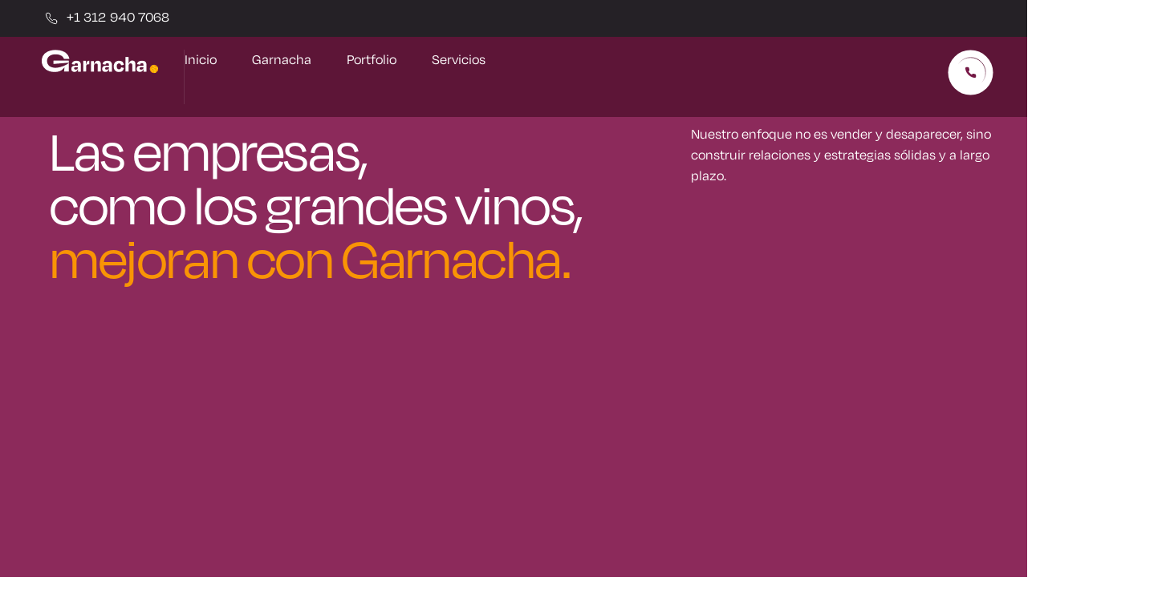

--- FILE ---
content_type: text/html; charset=UTF-8
request_url: https://garnacha.co/
body_size: 34741
content:
<!doctype html>
<html lang="es-ES">
<head>
	<meta charset="UTF-8">
	<meta name="viewport" content="width=device-width, initial-scale=1">
	<link rel="profile" href="https://gmpg.org/xfn/11">
	<meta name='robots' content='index, follow, max-image-preview:large, max-snippet:-1, max-video-preview:-1, noarchive' />
<link rel="alternate" hreflang="en" href="https://garnacha.co/en/" />
<link rel="alternate" hreflang="es" href="https://garnacha.co/" />
<link rel="alternate" hreflang="x-default" href="https://garnacha.co/" />
<script id="cookieyes" type="text/javascript" src="https://cdn-cookieyes.com/client_data/9370a28d01a7be6e96f62798/script.js"></script><!-- Etiqueta de Google (gtag.js) modo de consentimiento dataLayer añadido por Site Kit -->
<script id="google_gtagjs-js-consent-mode-data-layer">
window.dataLayer = window.dataLayer || [];function gtag(){dataLayer.push(arguments);}
gtag('consent', 'default', {"ad_personalization":"denied","ad_storage":"denied","ad_user_data":"denied","analytics_storage":"denied","functionality_storage":"denied","security_storage":"denied","personalization_storage":"denied","region":["AT","BE","BG","CH","CY","CZ","DE","DK","EE","ES","FI","FR","GB","GR","HR","HU","IE","IS","IT","LI","LT","LU","LV","MT","NL","NO","PL","PT","RO","SE","SI","SK"],"wait_for_update":500});
window._googlesitekitConsentCategoryMap = {"statistics":["analytics_storage"],"marketing":["ad_storage","ad_user_data","ad_personalization"],"functional":["functionality_storage","security_storage"],"preferences":["personalization_storage"]};
window._googlesitekitConsents = {"ad_personalization":"denied","ad_storage":"denied","ad_user_data":"denied","analytics_storage":"denied","functionality_storage":"denied","security_storage":"denied","personalization_storage":"denied","region":["AT","BE","BG","CH","CY","CZ","DE","DK","EE","ES","FI","FR","GB","GR","HR","HU","IE","IS","IT","LI","LT","LU","LV","MT","NL","NO","PL","PT","RO","SE","SI","SK"],"wait_for_update":500};
</script>
<!-- Fin de la etiqueta Google (gtag.js) modo de consentimiento dataLayer añadido por Site Kit -->

	<!-- This site is optimized with the Yoast SEO plugin v24.4 - https://yoast.com/wordpress/plugins/seo/ -->
	<title>Home - Garnacha</title>
	<meta name="description" content="Marketing digital y personalizado en Zaragoza: impulsa tu marca con soluciones a medida que analizamos de forma constante." />
	<link rel="canonical" href="https://garnacha.co/" />
	<meta property="og:locale" content="es_ES" />
	<meta property="og:type" content="website" />
	<meta property="og:title" content="Home - Garnacha" />
	<meta property="og:description" content="Marketing digital y personalizado en Zaragoza: impulsa tu marca con soluciones a medida que analizamos de forma constante." />
	<meta property="og:url" content="https://garnacha.co/" />
	<meta property="og:site_name" content="Garnacha" />
	<meta property="article:modified_time" content="2025-02-10T15:08:36+00:00" />
	<meta property="og:image" content="https://garnacha.co/wp-content/uploads/2024/07/coffe.png" />
	<meta property="og:image:width" content="350" />
	<meta property="og:image:height" content="348" />
	<meta property="og:image:type" content="image/png" />
	<meta name="twitter:card" content="summary_large_image" />
	<script type="application/ld+json" class="yoast-schema-graph">{"@context":"https://schema.org","@graph":[{"@type":"WebPage","@id":"https://garnacha.co/","url":"https://garnacha.co/","name":"Home - Garnacha","isPartOf":{"@id":"https://garnacha.co/#website"},"about":{"@id":"https://garnacha.co/#organization"},"primaryImageOfPage":{"@id":"https://garnacha.co/#primaryimage"},"image":{"@id":"https://garnacha.co/#primaryimage"},"thumbnailUrl":"https://garnacha.co/wp-content/uploads/2024/07/coffe.png","datePublished":"2024-07-18T17:40:47+00:00","dateModified":"2025-02-10T15:08:36+00:00","description":"Marketing digital y personalizado en Zaragoza: impulsa tu marca con soluciones a medida que analizamos de forma constante.","breadcrumb":{"@id":"https://garnacha.co/#breadcrumb"},"inLanguage":"es","potentialAction":[{"@type":"ReadAction","target":["https://garnacha.co/"]}]},{"@type":"ImageObject","inLanguage":"es","@id":"https://garnacha.co/#primaryimage","url":"https://garnacha.co/wp-content/uploads/2024/07/coffe.png","contentUrl":"https://garnacha.co/wp-content/uploads/2024/07/coffe.png","width":350,"height":348},{"@type":"BreadcrumbList","@id":"https://garnacha.co/#breadcrumb","itemListElement":[{"@type":"ListItem","position":1,"name":"Home"}]},{"@type":"WebSite","@id":"https://garnacha.co/#website","url":"https://garnacha.co/","name":"Garnacha","description":"","publisher":{"@id":"https://garnacha.co/#organization"},"potentialAction":[{"@type":"SearchAction","target":{"@type":"EntryPoint","urlTemplate":"https://garnacha.co/?s={search_term_string}"},"query-input":{"@type":"PropertyValueSpecification","valueRequired":true,"valueName":"search_term_string"}}],"inLanguage":"es"},{"@type":"Organization","@id":"https://garnacha.co/#organization","name":"Garnacha","url":"https://garnacha.co/","logo":{"@type":"ImageObject","inLanguage":"es","@id":"https://garnacha.co/#/schema/logo/image/","url":"https://garnacha.co/wp-content/uploads/2024/07/Logo-Garnacha.png","contentUrl":"https://garnacha.co/wp-content/uploads/2024/07/Logo-Garnacha.png","width":145,"height":30,"caption":"Garnacha"},"image":{"@id":"https://garnacha.co/#/schema/logo/image/"}}]}</script>
	<!-- / Yoast SEO plugin. -->


<link rel='dns-prefetch' href='//www.googletagmanager.com' />
<link rel="alternate" type="application/rss+xml" title="Garnacha &raquo; Feed" href="https://garnacha.co/feed/" />
<link rel="alternate" type="application/rss+xml" title="Garnacha &raquo; Feed de los comentarios" href="https://garnacha.co/comments/feed/" />
<link rel="alternate" title="oEmbed (JSON)" type="application/json+oembed" href="https://garnacha.co/wp-json/oembed/1.0/embed?url=https%3A%2F%2Fgarnacha.co%2F" />
<link rel="alternate" title="oEmbed (XML)" type="text/xml+oembed" href="https://garnacha.co/wp-json/oembed/1.0/embed?url=https%3A%2F%2Fgarnacha.co%2F&#038;format=xml" />
<link rel="stylesheet" type="text/css" href="https://use.typekit.net/qqo4vsg.css"><style id='wp-img-auto-sizes-contain-inline-css'>
img:is([sizes=auto i],[sizes^="auto," i]){contain-intrinsic-size:3000px 1500px}
/*# sourceURL=wp-img-auto-sizes-contain-inline-css */
</style>
<link rel='stylesheet' id='hello-elementor-theme-style-css' href='https://garnacha.co/wp-content/themes/hello-elementor/theme.min.css?ver=3.1.0' media='all' />
<link rel='stylesheet' id='jet-menu-hello-css' href='https://garnacha.co/wp-content/plugins/jet-menu/integration/themes/hello-elementor/assets/css/style.css?ver=2.4.8' media='all' />
<style id='wp-emoji-styles-inline-css'>

	img.wp-smiley, img.emoji {
		display: inline !important;
		border: none !important;
		box-shadow: none !important;
		height: 1em !important;
		width: 1em !important;
		margin: 0 0.07em !important;
		vertical-align: -0.1em !important;
		background: none !important;
		padding: 0 !important;
	}
/*# sourceURL=wp-emoji-styles-inline-css */
</style>
<style id='classic-theme-styles-inline-css'>
/*! This file is auto-generated */
.wp-block-button__link{color:#fff;background-color:#32373c;border-radius:9999px;box-shadow:none;text-decoration:none;padding:calc(.667em + 2px) calc(1.333em + 2px);font-size:1.125em}.wp-block-file__button{background:#32373c;color:#fff;text-decoration:none}
/*# sourceURL=/wp-includes/css/classic-themes.min.css */
</style>
<link rel='stylesheet' id='jet-engine-frontend-css' href='https://garnacha.co/wp-content/plugins/jet-engine/assets/css/frontend.css?ver=3.6.3' media='all' />
<link rel='stylesheet' id='wpml-blocks-css' href='https://garnacha.co/wp-content/plugins/sitepress-multilingual-cms/dist/css/blocks/styles.css?ver=4.6.15' media='all' />
<link rel='stylesheet' id='wpml-legacy-horizontal-list-0-css' href='https://garnacha.co/wp-content/plugins/sitepress-multilingual-cms/templates/language-switchers/legacy-list-horizontal/style.min.css?ver=1' media='all' />
<link rel='stylesheet' id='hello-elementor-css' href='https://garnacha.co/wp-content/themes/hello-elementor/style.min.css?ver=3.1.0' media='all' />
<link rel='stylesheet' id='hello-elementor-header-footer-css' href='https://garnacha.co/wp-content/themes/hello-elementor/header-footer.min.css?ver=3.1.0' media='all' />
<link rel='stylesheet' id='elementor-frontend-css' href='https://garnacha.co/wp-content/uploads/elementor/css/custom-frontend.min.css?ver=1748518819' media='all' />
<link rel='stylesheet' id='elementor-post-6-css' href='https://garnacha.co/wp-content/uploads/elementor/css/post-6.css?ver=1748518819' media='all' />
<link rel='stylesheet' id='jet-menu-public-styles-css' href='https://garnacha.co/wp-content/plugins/jet-menu/assets/public/css/public.css?ver=2.4.8' media='all' />
<link rel='stylesheet' id='jet-reviews-frontend-css' href='https://garnacha.co/wp-content/plugins/jet-reviews/assets/css/jet-reviews.css?ver=2.3.6' media='all' />
<link rel='stylesheet' id='widget-icon-list-css' href='https://garnacha.co/wp-content/uploads/elementor/css/custom-widget-icon-list.min.css?ver=1748518819' media='all' />
<link rel='stylesheet' id='widget-image-css' href='https://garnacha.co/wp-content/plugins/elementor/assets/css/widget-image.min.css?ver=3.27.2' media='all' />
<link rel='stylesheet' id='widget-nav-menu-css' href='https://garnacha.co/wp-content/uploads/elementor/css/custom-pro-widget-nav-menu.min.css?ver=1748518819' media='all' />
<link rel='stylesheet' id='e-animation-fadeInUp-css' href='https://garnacha.co/wp-content/plugins/elementor/assets/lib/animations/styles/fadeInUp.min.css?ver=3.27.2' media='all' />
<link rel='stylesheet' id='jet-elements-css' href='https://garnacha.co/wp-content/plugins/jet-elements/assets/css/jet-elements.css?ver=2.7.3' media='all' />
<link rel='stylesheet' id='jet-testimonials-css' href='https://garnacha.co/wp-content/plugins/jet-elements/assets/css/addons/jet-testimonials.css?ver=2.7.3' media='all' />
<link rel='stylesheet' id='jet-testimonials-skin-css' href='https://garnacha.co/wp-content/plugins/jet-elements/assets/css/skin/jet-testimonials.css?ver=2.7.3' media='all' />
<link rel='stylesheet' id='widget-heading-css' href='https://garnacha.co/wp-content/plugins/elementor/assets/css/widget-heading.min.css?ver=3.27.2' media='all' />
<link rel='stylesheet' id='widget-divider-css' href='https://garnacha.co/wp-content/plugins/elementor/assets/css/widget-divider.min.css?ver=3.27.2' media='all' />
<link rel='stylesheet' id='widget-social-icons-css' href='https://garnacha.co/wp-content/plugins/elementor/assets/css/widget-social-icons.min.css?ver=3.27.2' media='all' />
<link rel='stylesheet' id='e-apple-webkit-css' href='https://garnacha.co/wp-content/uploads/elementor/css/custom-apple-webkit.min.css?ver=1748518819' media='all' />
<link rel='stylesheet' id='widget-text-editor-css' href='https://garnacha.co/wp-content/plugins/elementor/assets/css/widget-text-editor.min.css?ver=3.27.2' media='all' />
<link rel='stylesheet' id='elementor-icons-css' href='https://garnacha.co/wp-content/plugins/elementor/assets/lib/eicons/css/elementor-icons.min.css?ver=5.35.0' media='all' />
<link rel='stylesheet' id='e-popup-style-css' href='https://garnacha.co/wp-content/plugins/elementor-pro/assets/css/conditionals/popup.min.css?ver=3.25.4' media='all' />
<link rel='stylesheet' id='swiper-css' href='https://garnacha.co/wp-content/plugins/elementor/assets/lib/swiper/v8/css/swiper.min.css?ver=8.4.5' media='all' />
<link rel='stylesheet' id='e-swiper-css' href='https://garnacha.co/wp-content/plugins/elementor/assets/css/conditionals/e-swiper.min.css?ver=3.27.2' media='all' />
<link rel='stylesheet' id='widget-image-carousel-css' href='https://garnacha.co/wp-content/plugins/elementor/assets/css/widget-image-carousel.min.css?ver=3.27.2' media='all' />
<link rel='stylesheet' id='elementor-post-148-css' href='https://garnacha.co/wp-content/uploads/elementor/css/post-148.css?ver=1748518819' media='all' />
<link rel='stylesheet' id='elementor-post-1358-css' href='https://garnacha.co/wp-content/uploads/elementor/css/post-1358.css?ver=1748518819' media='all' />
<link rel='stylesheet' id='elementor-post-136-css' href='https://garnacha.co/wp-content/uploads/elementor/css/post-136.css?ver=1748518820' media='all' />
<link rel='stylesheet' id='elementor-post-438-css' href='https://garnacha.co/wp-content/uploads/elementor/css/post-438.css?ver=1748518820' media='all' />
<link rel='stylesheet' id='google-fonts-1-css' href='https://fonts.googleapis.com/css?family=Roboto%3A100%2C100italic%2C200%2C200italic%2C300%2C300italic%2C400%2C400italic%2C500%2C500italic%2C600%2C600italic%2C700%2C700italic%2C800%2C800italic%2C900%2C900italic%7CRoboto+Slab%3A100%2C100italic%2C200%2C200italic%2C300%2C300italic%2C400%2C400italic%2C500%2C500italic%2C600%2C600italic%2C700%2C700italic%2C800%2C800italic%2C900%2C900italic&#038;display=swap&#038;ver=6.9' media='all' />
<link rel='stylesheet' id='elementor-icons-shared-0-css' href='https://garnacha.co/wp-content/plugins/elementor/assets/lib/font-awesome/css/fontawesome.min.css?ver=5.15.3' media='all' />
<link rel='stylesheet' id='elementor-icons-fa-solid-css' href='https://garnacha.co/wp-content/plugins/elementor/assets/lib/font-awesome/css/solid.min.css?ver=5.15.3' media='all' />
<link rel="preconnect" href="https://fonts.gstatic.com/" crossorigin><script id="wpml-cookie-js-extra">
var wpml_cookies = {"wp-wpml_current_language":{"value":"es","expires":1,"path":"/"}};
var wpml_cookies = {"wp-wpml_current_language":{"value":"es","expires":1,"path":"/"}};
//# sourceURL=wpml-cookie-js-extra
</script>
<script src="https://garnacha.co/wp-content/plugins/sitepress-multilingual-cms/res/js/cookies/language-cookie.js?ver=4.6.15" id="wpml-cookie-js" defer data-wp-strategy="defer"></script>
<script async src="https://garnacha.co/wp-content/plugins/burst-statistics/helpers/timeme/timeme.min.js?ver=1.7.3" id="burst-timeme-js"></script>
<script id="burst-js-extra">
var burst = {"cookie_retention_days":"30","beacon_url":"https://garnacha.co/wp-content/plugins/burst-statistics/endpoint.php","options":{"beacon_enabled":1,"enable_cookieless_tracking":0,"enable_turbo_mode":0,"do_not_track":0,"track_url_change":0},"goals":[{"ID":"1","title":"Default goal","type":"clicks","status":"active","server_side":"0","url":"*","conversion_metric":"visitors","date_created":"1732016576","date_start":"1738097631","date_end":"0","attribute":"class","attribute_value":"","hook":""}],"goals_script_url":"https://garnacha.co/wp-content/plugins/burst-statistics//assets/js/build/burst-goals.js?v=1.7.3"};
//# sourceURL=burst-js-extra
</script>
<script async src="https://garnacha.co/wp-content/plugins/burst-statistics/assets/js/build/burst.min.js?ver=1.7.3" id="burst-js"></script>
<script id="cookie-law-info-wca-js-before">
const _ckyGsk = true;
//# sourceURL=cookie-law-info-wca-js-before
</script>
<script src="https://garnacha.co/wp-content/plugins/cookie-law-info/lite/frontend/js/wca.min.js?ver=3.2.8" id="cookie-law-info-wca-js"></script>
<script src="https://garnacha.co/wp-includes/js/jquery/jquery.min.js?ver=3.7.1" id="jquery-core-js"></script>
<script src="https://garnacha.co/wp-includes/js/jquery/jquery-migrate.min.js?ver=3.4.1" id="jquery-migrate-js"></script>

<!-- Fragmento de código de la etiqueta de Google (gtag.js) añadida por Site Kit -->
<!-- Fragmento de código de Google Analytics añadido por Site Kit -->
<!-- Fragmento de código de Google Ads añadido por Site Kit -->
<script src="https://www.googletagmanager.com/gtag/js?id=G-GKLX4JQVR6" id="google_gtagjs-js" async></script>
<script id="google_gtagjs-js-after">
window.dataLayer = window.dataLayer || [];function gtag(){dataLayer.push(arguments);}
gtag("set","linker",{"domains":["garnacha.co"]});
gtag("js", new Date());
gtag("set", "developer_id.dZTNiMT", true);
gtag("config", "G-GKLX4JQVR6");
gtag("config", "AW-11553021431");
 window._googlesitekit = window._googlesitekit || {}; window._googlesitekit.throttledEvents = []; window._googlesitekit.gtagEvent = (name, data) => { var key = JSON.stringify( { name, data } ); if ( !! window._googlesitekit.throttledEvents[ key ] ) { return; } window._googlesitekit.throttledEvents[ key ] = true; setTimeout( () => { delete window._googlesitekit.throttledEvents[ key ]; }, 5 ); gtag( "event", name, { ...data, event_source: "site-kit" } ); }; 
//# sourceURL=google_gtagjs-js-after
</script>
<link rel="https://api.w.org/" href="https://garnacha.co/wp-json/" /><link rel="alternate" title="JSON" type="application/json" href="https://garnacha.co/wp-json/wp/v2/pages/148" /><link rel="EditURI" type="application/rsd+xml" title="RSD" href="https://garnacha.co/xmlrpc.php?rsd" />
<meta name="generator" content="WordPress 6.9" />
<link rel='shortlink' href='https://garnacha.co/' />
<meta name="generator" content="WPML ver:4.6.15 stt:1,2;" />
<meta name="generator" content="Site Kit by Google 1.170.0" /><meta name="generator" content="Elementor 3.27.2; features: additional_custom_breakpoints; settings: css_print_method-external, google_font-enabled, font_display-swap">
			<style>
				.e-con.e-parent:nth-of-type(n+4):not(.e-lazyloaded):not(.e-no-lazyload),
				.e-con.e-parent:nth-of-type(n+4):not(.e-lazyloaded):not(.e-no-lazyload) * {
					background-image: none !important;
				}
				@media screen and (max-height: 1024px) {
					.e-con.e-parent:nth-of-type(n+3):not(.e-lazyloaded):not(.e-no-lazyload),
					.e-con.e-parent:nth-of-type(n+3):not(.e-lazyloaded):not(.e-no-lazyload) * {
						background-image: none !important;
					}
				}
				@media screen and (max-height: 640px) {
					.e-con.e-parent:nth-of-type(n+2):not(.e-lazyloaded):not(.e-no-lazyload),
					.e-con.e-parent:nth-of-type(n+2):not(.e-lazyloaded):not(.e-no-lazyload) * {
						background-image: none !important;
					}
				}
			</style>
			<link rel="icon" href="https://garnacha.co/wp-content/uploads/2024/11/cropped-garanacha-co-favicon-32x32.png" sizes="32x32" />
<link rel="icon" href="https://garnacha.co/wp-content/uploads/2024/11/cropped-garanacha-co-favicon-192x192.png" sizes="192x192" />
<link rel="apple-touch-icon" href="https://garnacha.co/wp-content/uploads/2024/11/cropped-garanacha-co-favicon-180x180.png" />
<meta name="msapplication-TileImage" content="https://garnacha.co/wp-content/uploads/2024/11/cropped-garanacha-co-favicon-270x270.png" />
		<style id="wp-custom-css">
			h2.elementor-heading-title.elementor-size-default {
    font-family: 'Degular', sans-serif;
}
		</style>
		<style id='global-styles-inline-css'>
:root{--wp--preset--aspect-ratio--square: 1;--wp--preset--aspect-ratio--4-3: 4/3;--wp--preset--aspect-ratio--3-4: 3/4;--wp--preset--aspect-ratio--3-2: 3/2;--wp--preset--aspect-ratio--2-3: 2/3;--wp--preset--aspect-ratio--16-9: 16/9;--wp--preset--aspect-ratio--9-16: 9/16;--wp--preset--color--black: #000000;--wp--preset--color--cyan-bluish-gray: #abb8c3;--wp--preset--color--white: #ffffff;--wp--preset--color--pale-pink: #f78da7;--wp--preset--color--vivid-red: #cf2e2e;--wp--preset--color--luminous-vivid-orange: #ff6900;--wp--preset--color--luminous-vivid-amber: #fcb900;--wp--preset--color--light-green-cyan: #7bdcb5;--wp--preset--color--vivid-green-cyan: #00d084;--wp--preset--color--pale-cyan-blue: #8ed1fc;--wp--preset--color--vivid-cyan-blue: #0693e3;--wp--preset--color--vivid-purple: #9b51e0;--wp--preset--gradient--vivid-cyan-blue-to-vivid-purple: linear-gradient(135deg,rgb(6,147,227) 0%,rgb(155,81,224) 100%);--wp--preset--gradient--light-green-cyan-to-vivid-green-cyan: linear-gradient(135deg,rgb(122,220,180) 0%,rgb(0,208,130) 100%);--wp--preset--gradient--luminous-vivid-amber-to-luminous-vivid-orange: linear-gradient(135deg,rgb(252,185,0) 0%,rgb(255,105,0) 100%);--wp--preset--gradient--luminous-vivid-orange-to-vivid-red: linear-gradient(135deg,rgb(255,105,0) 0%,rgb(207,46,46) 100%);--wp--preset--gradient--very-light-gray-to-cyan-bluish-gray: linear-gradient(135deg,rgb(238,238,238) 0%,rgb(169,184,195) 100%);--wp--preset--gradient--cool-to-warm-spectrum: linear-gradient(135deg,rgb(74,234,220) 0%,rgb(151,120,209) 20%,rgb(207,42,186) 40%,rgb(238,44,130) 60%,rgb(251,105,98) 80%,rgb(254,248,76) 100%);--wp--preset--gradient--blush-light-purple: linear-gradient(135deg,rgb(255,206,236) 0%,rgb(152,150,240) 100%);--wp--preset--gradient--blush-bordeaux: linear-gradient(135deg,rgb(254,205,165) 0%,rgb(254,45,45) 50%,rgb(107,0,62) 100%);--wp--preset--gradient--luminous-dusk: linear-gradient(135deg,rgb(255,203,112) 0%,rgb(199,81,192) 50%,rgb(65,88,208) 100%);--wp--preset--gradient--pale-ocean: linear-gradient(135deg,rgb(255,245,203) 0%,rgb(182,227,212) 50%,rgb(51,167,181) 100%);--wp--preset--gradient--electric-grass: linear-gradient(135deg,rgb(202,248,128) 0%,rgb(113,206,126) 100%);--wp--preset--gradient--midnight: linear-gradient(135deg,rgb(2,3,129) 0%,rgb(40,116,252) 100%);--wp--preset--font-size--small: 13px;--wp--preset--font-size--medium: 20px;--wp--preset--font-size--large: 36px;--wp--preset--font-size--x-large: 42px;--wp--preset--spacing--20: 0.44rem;--wp--preset--spacing--30: 0.67rem;--wp--preset--spacing--40: 1rem;--wp--preset--spacing--50: 1.5rem;--wp--preset--spacing--60: 2.25rem;--wp--preset--spacing--70: 3.38rem;--wp--preset--spacing--80: 5.06rem;--wp--preset--shadow--natural: 6px 6px 9px rgba(0, 0, 0, 0.2);--wp--preset--shadow--deep: 12px 12px 50px rgba(0, 0, 0, 0.4);--wp--preset--shadow--sharp: 6px 6px 0px rgba(0, 0, 0, 0.2);--wp--preset--shadow--outlined: 6px 6px 0px -3px rgb(255, 255, 255), 6px 6px rgb(0, 0, 0);--wp--preset--shadow--crisp: 6px 6px 0px rgb(0, 0, 0);}:where(.is-layout-flex){gap: 0.5em;}:where(.is-layout-grid){gap: 0.5em;}body .is-layout-flex{display: flex;}.is-layout-flex{flex-wrap: wrap;align-items: center;}.is-layout-flex > :is(*, div){margin: 0;}body .is-layout-grid{display: grid;}.is-layout-grid > :is(*, div){margin: 0;}:where(.wp-block-columns.is-layout-flex){gap: 2em;}:where(.wp-block-columns.is-layout-grid){gap: 2em;}:where(.wp-block-post-template.is-layout-flex){gap: 1.25em;}:where(.wp-block-post-template.is-layout-grid){gap: 1.25em;}.has-black-color{color: var(--wp--preset--color--black) !important;}.has-cyan-bluish-gray-color{color: var(--wp--preset--color--cyan-bluish-gray) !important;}.has-white-color{color: var(--wp--preset--color--white) !important;}.has-pale-pink-color{color: var(--wp--preset--color--pale-pink) !important;}.has-vivid-red-color{color: var(--wp--preset--color--vivid-red) !important;}.has-luminous-vivid-orange-color{color: var(--wp--preset--color--luminous-vivid-orange) !important;}.has-luminous-vivid-amber-color{color: var(--wp--preset--color--luminous-vivid-amber) !important;}.has-light-green-cyan-color{color: var(--wp--preset--color--light-green-cyan) !important;}.has-vivid-green-cyan-color{color: var(--wp--preset--color--vivid-green-cyan) !important;}.has-pale-cyan-blue-color{color: var(--wp--preset--color--pale-cyan-blue) !important;}.has-vivid-cyan-blue-color{color: var(--wp--preset--color--vivid-cyan-blue) !important;}.has-vivid-purple-color{color: var(--wp--preset--color--vivid-purple) !important;}.has-black-background-color{background-color: var(--wp--preset--color--black) !important;}.has-cyan-bluish-gray-background-color{background-color: var(--wp--preset--color--cyan-bluish-gray) !important;}.has-white-background-color{background-color: var(--wp--preset--color--white) !important;}.has-pale-pink-background-color{background-color: var(--wp--preset--color--pale-pink) !important;}.has-vivid-red-background-color{background-color: var(--wp--preset--color--vivid-red) !important;}.has-luminous-vivid-orange-background-color{background-color: var(--wp--preset--color--luminous-vivid-orange) !important;}.has-luminous-vivid-amber-background-color{background-color: var(--wp--preset--color--luminous-vivid-amber) !important;}.has-light-green-cyan-background-color{background-color: var(--wp--preset--color--light-green-cyan) !important;}.has-vivid-green-cyan-background-color{background-color: var(--wp--preset--color--vivid-green-cyan) !important;}.has-pale-cyan-blue-background-color{background-color: var(--wp--preset--color--pale-cyan-blue) !important;}.has-vivid-cyan-blue-background-color{background-color: var(--wp--preset--color--vivid-cyan-blue) !important;}.has-vivid-purple-background-color{background-color: var(--wp--preset--color--vivid-purple) !important;}.has-black-border-color{border-color: var(--wp--preset--color--black) !important;}.has-cyan-bluish-gray-border-color{border-color: var(--wp--preset--color--cyan-bluish-gray) !important;}.has-white-border-color{border-color: var(--wp--preset--color--white) !important;}.has-pale-pink-border-color{border-color: var(--wp--preset--color--pale-pink) !important;}.has-vivid-red-border-color{border-color: var(--wp--preset--color--vivid-red) !important;}.has-luminous-vivid-orange-border-color{border-color: var(--wp--preset--color--luminous-vivid-orange) !important;}.has-luminous-vivid-amber-border-color{border-color: var(--wp--preset--color--luminous-vivid-amber) !important;}.has-light-green-cyan-border-color{border-color: var(--wp--preset--color--light-green-cyan) !important;}.has-vivid-green-cyan-border-color{border-color: var(--wp--preset--color--vivid-green-cyan) !important;}.has-pale-cyan-blue-border-color{border-color: var(--wp--preset--color--pale-cyan-blue) !important;}.has-vivid-cyan-blue-border-color{border-color: var(--wp--preset--color--vivid-cyan-blue) !important;}.has-vivid-purple-border-color{border-color: var(--wp--preset--color--vivid-purple) !important;}.has-vivid-cyan-blue-to-vivid-purple-gradient-background{background: var(--wp--preset--gradient--vivid-cyan-blue-to-vivid-purple) !important;}.has-light-green-cyan-to-vivid-green-cyan-gradient-background{background: var(--wp--preset--gradient--light-green-cyan-to-vivid-green-cyan) !important;}.has-luminous-vivid-amber-to-luminous-vivid-orange-gradient-background{background: var(--wp--preset--gradient--luminous-vivid-amber-to-luminous-vivid-orange) !important;}.has-luminous-vivid-orange-to-vivid-red-gradient-background{background: var(--wp--preset--gradient--luminous-vivid-orange-to-vivid-red) !important;}.has-very-light-gray-to-cyan-bluish-gray-gradient-background{background: var(--wp--preset--gradient--very-light-gray-to-cyan-bluish-gray) !important;}.has-cool-to-warm-spectrum-gradient-background{background: var(--wp--preset--gradient--cool-to-warm-spectrum) !important;}.has-blush-light-purple-gradient-background{background: var(--wp--preset--gradient--blush-light-purple) !important;}.has-blush-bordeaux-gradient-background{background: var(--wp--preset--gradient--blush-bordeaux) !important;}.has-luminous-dusk-gradient-background{background: var(--wp--preset--gradient--luminous-dusk) !important;}.has-pale-ocean-gradient-background{background: var(--wp--preset--gradient--pale-ocean) !important;}.has-electric-grass-gradient-background{background: var(--wp--preset--gradient--electric-grass) !important;}.has-midnight-gradient-background{background: var(--wp--preset--gradient--midnight) !important;}.has-small-font-size{font-size: var(--wp--preset--font-size--small) !important;}.has-medium-font-size{font-size: var(--wp--preset--font-size--medium) !important;}.has-large-font-size{font-size: var(--wp--preset--font-size--large) !important;}.has-x-large-font-size{font-size: var(--wp--preset--font-size--x-large) !important;}
/*# sourceURL=global-styles-inline-css */
</style>
<link rel='stylesheet' id='elementor-post-193-css' href='https://garnacha.co/wp-content/uploads/elementor/css/post-193.css?ver=1748518820' media='all' />
</head>
<body class="home wp-singular page-template-default page page-id-148 wp-custom-logo wp-theme-hello-elementor jet-mega-menu-location elementor-default elementor-kit-6 elementor-page elementor-page-148">


<a class="skip-link screen-reader-text" href="#content">Ir al contenido</a>

		<div data-elementor-type="header" data-elementor-id="136" class="elementor elementor-136 elementor-location-header" data-elementor-post-type="elementor_library">
			<div class="elementor-element elementor-element-2c0d6d4 e-con-full e-flex e-con e-parent" data-id="2c0d6d4" data-element_type="container" data-settings="{&quot;background_background&quot;:&quot;classic&quot;,&quot;jet_parallax_layout_list&quot;:[]}">
				<div class="elementor-element elementor-element-50e54be elementor-hidden-desktop elementor-hidden-laptop elementor-hidden-tablet elementor-hidden-mobile elementor-widget elementor-widget-wpml-language-switcher" data-id="50e54be" data-element_type="widget" data-widget_type="wpml-language-switcher.default">
				<div class="elementor-widget-container">
					<div class="wpml-elementor-ls">
<div class="wpml-ls-statics-shortcode_actions wpml-ls wpml-ls-legacy-list-horizontal">
	<ul><li class="wpml-ls-slot-shortcode_actions wpml-ls-item wpml-ls-item-en wpml-ls-first-item wpml-ls-item-legacy-list-horizontal">
				<a href="https://garnacha.co/en/" class="wpml-ls-link">
                                                        <img
            class="wpml-ls-flag"
            src="https://garnacha.co/wp-content/uploads/flags/bandera en.svg"
            alt=""
            width=18
            height=12
    /><span class="wpml-ls-native" lang="en">EN</span></a>
			</li><li class="wpml-ls-slot-shortcode_actions wpml-ls-item wpml-ls-item-es wpml-ls-current-language wpml-ls-last-item wpml-ls-item-legacy-list-horizontal">
				<a href="https://garnacha.co/" class="wpml-ls-link">
                                                        <img
            class="wpml-ls-flag"
            src="https://garnacha.co/wp-content/uploads/flags/bandera es.svg"
            alt=""
            width=18
            height=12
    /><span class="wpml-ls-native">ES</span></a>
			</li></ul>
</div>
</div>				</div>
				</div>
				<div class="elementor-element elementor-element-9d2ff16 elementor-icon-list--layout-inline elementor-hidden-tablet elementor-hidden-mobile elementor-list-item-link-full_width elementor-widget elementor-widget-icon-list" data-id="9d2ff16" data-element_type="widget" data-widget_type="icon-list.default">
				<div class="elementor-widget-container">
							<ul class="elementor-icon-list-items elementor-inline-items">
							<li class="elementor-icon-list-item elementor-inline-item">
											<a href="tel:13129407068">

												<span class="elementor-icon-list-icon">
							<svg xmlns="http://www.w3.org/2000/svg" width="16" height="16" viewBox="0 0 16 16" fill="none"><path d="M14.665 11.2797V13.2797C14.6657 13.4654 14.6277 13.6492 14.5533 13.8193C14.479 13.9894 14.3699 14.1421 14.233 14.2676C14.0962 14.3932 13.9347 14.4887 13.7588 14.5482C13.5829 14.6077 13.3966 14.6298 13.2117 14.6131C11.1602 14.3902 9.18966 13.6892 7.45833 12.5664C5.84755 11.5428 4.48189 10.1772 3.45833 8.56641C2.33165 6.82721 1.63049 4.84707 1.41166 2.78641C1.395 2.60205 1.41691 2.41625 1.47599 2.24082C1.53508 2.0654 1.63004 1.9042 1.75484 1.76749C1.87964 1.63077 2.03153 1.52155 2.20086 1.44675C2.37018 1.37196 2.55322 1.33325 2.73833 1.33307H4.73833C5.06187 1.32989 5.37552 1.44446 5.62084 1.65543C5.86615 1.8664 6.02638 2.15937 6.07166 2.47974C6.15608 3.11978 6.31263 3.74822 6.53833 4.35307C6.62802 4.59169 6.64744 4.85102 6.59427 5.10033C6.5411 5.34964 6.41757 5.57848 6.23833 5.75974L5.39166 6.60641C6.3407 8.27544 7.72263 9.65737 9.39166 10.6064L10.2383 9.75974C10.4196 9.5805 10.6484 9.45697 10.8977 9.4038C11.1471 9.35063 11.4064 9.37004 11.645 9.45974C12.2498 9.68544 12.8783 9.84199 13.5183 9.92641C13.8422 9.97209 14.1379 10.1352 14.3494 10.3847C14.5608 10.6343 14.6731 10.9528 14.665 11.2797Z" stroke="white" stroke-linecap="round" stroke-linejoin="round"></path></svg>						</span>
										<span class="elementor-icon-list-text">+1 312 940 7068</span>
											</a>
									</li>
						</ul>
						</div>
				</div>
				</div>
		<div class="elementor-element elementor-element-d12c5cf e-con-full elementor-hidden-tablet elementor-hidden-mobile e-flex e-con e-parent" data-id="d12c5cf" data-element_type="container" id="frutas-moreno" data-settings="{&quot;background_background&quot;:&quot;classic&quot;,&quot;jet_parallax_layout_list&quot;:[]}">
		<div class="elementor-element elementor-element-26f278a e-con-full e-flex e-con e-child" data-id="26f278a" data-element_type="container" data-settings="{&quot;jet_parallax_layout_list&quot;:[]}">
				<div class="elementor-element elementor-element-edd9fba elementor-widget elementor-widget-theme-site-logo elementor-widget-image" data-id="edd9fba" data-element_type="widget" data-widget_type="theme-site-logo.default">
				<div class="elementor-widget-container">
											<a href="https://garnacha.co">
			<img width="145" height="30" src="https://garnacha.co/wp-content/uploads/2024/07/Logo-Garnacha.png" class="attachment-full size-full wp-image-7" alt="" />				</a>
											</div>
				</div>
				<div class="elementor-element elementor-element-e7c2578 elementor-nav-menu--dropdown-tablet elementor-nav-menu__text-align-aside elementor-nav-menu--toggle elementor-nav-menu--burger elementor-widget elementor-widget-nav-menu" data-id="e7c2578" data-element_type="widget" data-settings="{&quot;layout&quot;:&quot;horizontal&quot;,&quot;submenu_icon&quot;:{&quot;value&quot;:&quot;&lt;i class=\&quot;fas fa-caret-down\&quot;&gt;&lt;\/i&gt;&quot;,&quot;library&quot;:&quot;fa-solid&quot;},&quot;toggle&quot;:&quot;burger&quot;}" data-widget_type="nav-menu.default">
				<div class="elementor-widget-container">
								<nav aria-label="Menu" class="elementor-nav-menu--main elementor-nav-menu__container elementor-nav-menu--layout-horizontal e--pointer-none">
				<ul id="menu-1-e7c2578" class="elementor-nav-menu"><li class="menu-item menu-item-type-post_type menu-item-object-page menu-item-home current-menu-item page_item page-item-148 current_page_item menu-item-4785"><a href="https://garnacha.co/" aria-current="page" class="elementor-item elementor-item-active">Inicio</a></li>
<li class="menu-item menu-item-type-post_type menu-item-object-page menu-item-4786"><a href="https://garnacha.co/garnacha/" class="elementor-item">Garnacha</a></li>
<li class="menu-item menu-item-type-custom menu-item-object-custom menu-item-12"><a href="https://garnacha.co/portfolio/" class="elementor-item">Portfolio</a></li>
<li class="menu-item menu-item-type-post_type menu-item-object-page menu-item-4787"><a href="https://garnacha.co/nuestros-servicios/" class="elementor-item">Servicios</a></li>
</ul>			</nav>
					<div class="elementor-menu-toggle" role="button" tabindex="0" aria-label="Alternar menú" aria-expanded="false">
			<i aria-hidden="true" role="presentation" class="elementor-menu-toggle__icon--open eicon-menu-bar"></i><i aria-hidden="true" role="presentation" class="elementor-menu-toggle__icon--close eicon-close"></i>			<span class="elementor-screen-only">Menú</span>
		</div>
					<nav class="elementor-nav-menu--dropdown elementor-nav-menu__container" aria-hidden="true">
				<ul id="menu-2-e7c2578" class="elementor-nav-menu"><li class="menu-item menu-item-type-post_type menu-item-object-page menu-item-home current-menu-item page_item page-item-148 current_page_item menu-item-4785"><a href="https://garnacha.co/" aria-current="page" class="elementor-item elementor-item-active" tabindex="-1">Inicio</a></li>
<li class="menu-item menu-item-type-post_type menu-item-object-page menu-item-4786"><a href="https://garnacha.co/garnacha/" class="elementor-item" tabindex="-1">Garnacha</a></li>
<li class="menu-item menu-item-type-custom menu-item-object-custom menu-item-12"><a href="https://garnacha.co/portfolio/" class="elementor-item" tabindex="-1">Portfolio</a></li>
<li class="menu-item menu-item-type-post_type menu-item-object-page menu-item-4787"><a href="https://garnacha.co/nuestros-servicios/" class="elementor-item" tabindex="-1">Servicios</a></li>
</ul>			</nav>
						</div>
				</div>
				</div>
		<div class="elementor-element elementor-element-12f1fd6 e-con-full e-flex e-con e-child" data-id="12f1fd6" data-element_type="container" data-settings="{&quot;jet_parallax_layout_list&quot;:[]}">
				<div class="elementor-element elementor-element-870c67f elementor-view-default elementor-widget elementor-widget-icon" data-id="870c67f" data-element_type="widget" data-widget_type="icon.default">
				<div class="elementor-widget-container">
							<div class="elementor-icon-wrapper">
			<a class="elementor-icon" href="https://garnacha.co/contacto/">
			<svg xmlns="http://www.w3.org/2000/svg" width="57" height="58" viewBox="0 0 57 58" fill="none"><circle cx="28.5" cy="29" r="28.5" fill="white"></circle><circle cx="28.4999" cy="28.9999" r="19.0429" stroke="url(#paint0_linear_3212_4285)"></circle><path d="M35.2904 32.3392V34.3749C35.2912 34.5639 35.2525 34.751 35.1768 34.9241C35.1011 35.0973 34.99 35.2527 34.8508 35.3805C34.7115 35.5082 34.5471 35.6055 34.3681 35.666C34.1891 35.7266 33.9994 35.7491 33.8111 35.7321C31.7231 35.5052 29.7173 34.7917 27.9551 33.6488C26.3155 32.607 24.9255 31.217 23.8836 29.5774C22.7368 27.8072 22.0232 25.7917 21.8004 23.6942C21.7835 23.5065 21.8058 23.3174 21.8659 23.1389C21.9261 22.9603 22.0227 22.7962 22.1497 22.6571C22.2768 22.5179 22.4314 22.4067 22.6037 22.3306C22.7761 22.2545 22.9624 22.2151 23.1508 22.2149H25.1865C25.5158 22.2117 25.8351 22.3283 26.0848 22.543C26.3345 22.7578 26.4976 23.056 26.5436 23.3821C26.6296 24.0335 26.7889 24.6732 27.0186 25.2888C27.1099 25.5317 27.1297 25.7957 27.0756 26.0494C27.0215 26.3032 26.8957 26.5361 26.7133 26.7206L25.8515 27.5824C26.8175 29.2812 28.2241 30.6879 29.9229 31.6538L30.7847 30.7921C30.9692 30.6096 31.2021 30.4839 31.4559 30.4298C31.7097 30.3756 31.9736 30.3954 32.2165 30.4867C32.8322 30.7164 33.4718 30.8758 34.1233 30.9617C34.4529 31.0082 34.754 31.1742 34.9691 31.4282C35.1843 31.6822 35.2987 32.0064 35.2904 32.3392Z" fill="url(#paint1_linear_3212_4285)"></path><defs><linearGradient id="paint0_linear_3212_4285" x1="42.7499" y1="12.307" x2="27.6856" y2="31.0356" gradientUnits="userSpaceOnUse"><stop stop-color="#5D1537"></stop><stop offset="1" stop-color="white"></stop></linearGradient><linearGradient id="paint1_linear_3212_4285" x1="35.2908" y1="23.9895" x2="18.1642" y2="38.8702" gradientUnits="userSpaceOnUse"><stop stop-color="#5D1537"></stop><stop offset="1" stop-color="#981E5C"></stop></linearGradient></defs></svg>			</a>
		</div>
						</div>
				</div>
				</div>
				</div>
		<div class="elementor-element elementor-element-ea0966d e-con-full elementor-hidden-desktop elementor-hidden-laptop e-flex e-con e-parent" data-id="ea0966d" data-element_type="container" data-settings="{&quot;jet_parallax_layout_list&quot;:[],&quot;background_background&quot;:&quot;classic&quot;}">
		<div class="elementor-element elementor-element-7434a40 e-con-full e-flex e-con e-child" data-id="7434a40" data-element_type="container" data-settings="{&quot;jet_parallax_layout_list&quot;:[]}">
				<div class="elementor-element elementor-element-482d31a elementor-widget elementor-widget-theme-site-logo elementor-widget-image" data-id="482d31a" data-element_type="widget" data-widget_type="theme-site-logo.default">
				<div class="elementor-widget-container">
											<a href="https://garnacha.co">
			<img width="145" height="30" src="https://garnacha.co/wp-content/uploads/2024/07/Logo-Garnacha.png" class="attachment-full size-full wp-image-7" alt="" />				</a>
											</div>
				</div>
				</div>
		<div class="elementor-element elementor-element-28fa01e e-con-full e-flex e-con e-child" data-id="28fa01e" data-element_type="container" data-settings="{&quot;jet_parallax_layout_list&quot;:[]}">
				<div class="elementor-element elementor-element-fbb499a elementor-hidden-desktop elementor-hidden-laptop elementor-widget elementor-widget-jet-mobile-menu" data-id="fbb499a" data-element_type="widget" data-widget_type="jet-mobile-menu.default">
				<div class="elementor-widget-container">
					<div  id="jet-mobile-menu-696f4b3307930" class="jet-mobile-menu jet-mobile-menu--location-elementor" data-menu-id="2" data-menu-options="{&quot;menuUniqId&quot;:&quot;696f4b3307930&quot;,&quot;menuId&quot;:&quot;2&quot;,&quot;mobileMenuId&quot;:&quot;2&quot;,&quot;location&quot;:&quot;elementor&quot;,&quot;menuLocation&quot;:false,&quot;menuLayout&quot;:&quot;slide-out&quot;,&quot;togglePosition&quot;:&quot;default&quot;,&quot;menuPosition&quot;:&quot;right&quot;,&quot;headerTemplate&quot;:&quot;&quot;,&quot;beforeTemplate&quot;:&quot;&quot;,&quot;afterTemplate&quot;:&quot;193&quot;,&quot;useBreadcrumb&quot;:true,&quot;breadcrumbPath&quot;:&quot;full&quot;,&quot;toggleText&quot;:&quot;&quot;,&quot;toggleLoader&quot;:false,&quot;backText&quot;:&quot;&quot;,&quot;itemIconVisible&quot;:true,&quot;itemBadgeVisible&quot;:false,&quot;itemDescVisible&quot;:false,&quot;loaderColor&quot;:&quot;#3a3a3a&quot;,&quot;subTrigger&quot;:&quot;item&quot;,&quot;subOpenLayout&quot;:&quot;dropdown&quot;,&quot;closeAfterNavigate&quot;:false,&quot;fillSvgIcon&quot;:true}">
			<mobile-menu></mobile-menu><div class="jet-mobile-menu__refs"><div ref="toggleClosedIcon"><svg xmlns="http://www.w3.org/2000/svg" width="50" height="50" viewBox="0 0 50 50" fill="none"><path d="M0 25C0 11.1929 11.1929 0 25 0V0C38.8071 0 50 11.1929 50 25V25C50 38.8071 38.8071 50 25 50V50C11.1929 50 0 38.8071 0 25V25Z" fill="white"></path><path d="M13 21H37" stroke="#5D1537" stroke-width="1.3" stroke-linecap="round"></path><path d="M25 25L37 25" stroke="#5D1537" stroke-width="1.3" stroke-linecap="round"></path><path d="M19 29L37 29" stroke="#5D1537" stroke-width="1.3" stroke-linecap="round"></path></svg></div><div ref="toggleOpenedIcon"><svg xmlns="http://www.w3.org/2000/svg" width="50" height="50" viewBox="0 0 50 50" fill="none"><rect width="50" height="50" rx="25" fill="white"></rect><path d="M31.5 18.5L18.5 31.5" stroke="#5D1537" stroke-width="1.3" stroke-linecap="round" stroke-linejoin="round"></path><path d="M18.5 18.5L31.5 31.5" stroke="#5D1537" stroke-width="1.3" stroke-linecap="round" stroke-linejoin="round"></path></svg></div><div ref="closeIcon"><svg xmlns="http://www.w3.org/2000/svg" width="50" height="50" viewBox="0 0 50 50" fill="none"><rect width="50" height="50" rx="25" fill="white"></rect><path d="M31.5 18.5L18.5 31.5" stroke="#5D1537" stroke-width="1.3" stroke-linecap="round" stroke-linejoin="round"></path><path d="M18.5 18.5L31.5 31.5" stroke="#5D1537" stroke-width="1.3" stroke-linecap="round" stroke-linejoin="round"></path></svg></div><div ref="backIcon"><i class="fas fa-angle-left"></i></div><div ref="dropdownIcon"><i class="fas fa-angle-right"></i></div><div ref="dropdownOpenedIcon"><i class="fas fa-angle-down"></i></div><div ref="breadcrumbIcon"><i class="fas fa-angle-right"></i></div></div></div><script id="jetMenuMobileWidgetRenderData696f4b3307930" type="text/javascript">
            window.jetMenuMobileWidgetRenderData696f4b3307930={"items":{"item-4785":{"id":"item-4785","name":"Inicio","attrTitle":false,"description":"","url":"https:\/\/garnacha.co\/","target":false,"xfn":false,"itemParent":false,"itemId":4785,"megaTemplateId":false,"megaContent":false,"megaContentType":"default","open":false,"badgeContent":false,"itemIcon":"","hideItemText":false,"classes":[""]},"item-4786":{"id":"item-4786","name":"Garnacha","attrTitle":false,"description":"","url":"https:\/\/garnacha.co\/garnacha\/","target":false,"xfn":false,"itemParent":false,"itemId":4786,"megaTemplateId":false,"megaContent":false,"megaContentType":"default","open":false,"badgeContent":false,"itemIcon":"","hideItemText":false,"classes":[""]},"item-12":{"id":"item-12","name":"Portfolio","attrTitle":false,"description":"","url":"https:\/\/garnacha.co\/portfolio\/","target":false,"xfn":false,"itemParent":false,"itemId":12,"megaTemplateId":false,"megaContent":false,"megaContentType":"default","open":false,"badgeContent":false,"itemIcon":"","hideItemText":false,"classes":[""]},"item-4787":{"id":"item-4787","name":"Servicios","attrTitle":false,"description":"","url":"https:\/\/garnacha.co\/nuestros-servicios\/","target":false,"xfn":false,"itemParent":false,"itemId":4787,"megaTemplateId":false,"megaContent":false,"megaContentType":"default","open":false,"badgeContent":false,"itemIcon":"","hideItemText":false,"classes":[""]}},"afterTemplateData":{"content":"<style>.elementor-193 .elementor-element.elementor-element-d5eb93a{--display:flex;--flex-direction:column;--container-widget-width:100%;--container-widget-height:initial;--container-widget-flex-grow:0;--container-widget-align-self:initial;--flex-wrap-mobile:wrap;--gap:0px 0px;--row-gap:0px;--column-gap:0px;--border-radius:12px 12px 12px 12px;--margin-top:10px;--margin-bottom:32px;--margin-left:0px;--margin-right:0px;--padding-top:0px;--padding-bottom:0px;--padding-left:0px;--padding-right:0px;}.elementor-193 .elementor-element.elementor-element-d5eb93a:not(.elementor-motion-effects-element-type-background), .elementor-193 .elementor-element.elementor-element-d5eb93a > .elementor-motion-effects-container > .elementor-motion-effects-layer{background-color:var( --e-global-color-ec27849 );}.elementor-193 .elementor-element.elementor-element-c1679f0{--display:flex;--flex-direction:row;--container-widget-width:calc( ( 1 - var( --container-widget-flex-grow ) ) * 100% );--container-widget-height:100%;--container-widget-flex-grow:1;--container-widget-align-self:stretch;--flex-wrap-mobile:wrap;--justify-content:space-evenly;--align-items:center;--gap:0px 0px;--row-gap:0px;--column-gap:0px;--padding-top:34px;--padding-bottom:0px;--padding-left:0px;--padding-right:0px;}.elementor-193 .elementor-element.elementor-element-c1679f0.e-con{--align-self:center;}.elementor-widget-image .widget-image-caption{color:var( --e-global-color-text );font-family:var( --e-global-typography-text-font-family ), Sans-serif;font-weight:var( --e-global-typography-text-font-weight );}.elementor-193 .elementor-element.elementor-element-9a6add8{text-align:left;}.elementor-193 .elementor-element.elementor-element-9a6add8 img{width:41px;}.elementor-widget-heading .elementor-heading-title{font-family:var( --e-global-typography-primary-font-family ), Sans-serif;font-weight:var( --e-global-typography-primary-font-weight );color:var( --e-global-color-primary );}.elementor-193 .elementor-element.elementor-element-accb1d4.elementor-element{--align-self:center;}.elementor-193 .elementor-element.elementor-element-accb1d4 .elementor-heading-title{font-family:\"degular-display\", Sans-serif;font-size:37px;font-weight:500;line-height:60.8px;color:var( --e-global-color-7ed572e );}.elementor-193 .elementor-element.elementor-element-60b83f6{--display:flex;--flex-direction:column;--container-widget-width:100%;--container-widget-height:initial;--container-widget-flex-grow:0;--container-widget-align-self:initial;--flex-wrap-mobile:wrap;--gap:0px 0px;--row-gap:0px;--column-gap:0px;--padding-top:0px;--padding-bottom:0px;--padding-left:0px;--padding-right:0px;}.elementor-widget-divider{--divider-color:var( --e-global-color-secondary );}.elementor-widget-divider .elementor-divider__text{color:var( --e-global-color-secondary );font-family:var( --e-global-typography-secondary-font-family ), Sans-serif;font-weight:var( --e-global-typography-secondary-font-weight );}.elementor-widget-divider.elementor-view-stacked .elementor-icon{background-color:var( --e-global-color-secondary );}.elementor-widget-divider.elementor-view-framed .elementor-icon, .elementor-widget-divider.elementor-view-default .elementor-icon{color:var( --e-global-color-secondary );border-color:var( --e-global-color-secondary );}.elementor-widget-divider.elementor-view-framed .elementor-icon, .elementor-widget-divider.elementor-view-default .elementor-icon svg{fill:var( --e-global-color-secondary );}.elementor-193 .elementor-element.elementor-element-54a2083{--divider-border-style:solid;--divider-color:var( --e-global-color-7ed572e );--divider-border-width:1px;}.elementor-193 .elementor-element.elementor-element-54a2083 > .elementor-widget-container{padding:14px 66px 0px 66px;}.elementor-193 .elementor-element.elementor-element-54a2083 .elementor-divider-separator{width:100%;}.elementor-193 .elementor-element.elementor-element-54a2083 .elementor-divider{padding-block-start:2px;padding-block-end:2px;}.elementor-193 .elementor-element.elementor-element-ddefbb6{--grid-template-columns:repeat(0, auto);--icon-size:45px;--grid-column-gap:0px;--grid-row-gap:0px;}.elementor-193 .elementor-element.elementor-element-ddefbb6 .elementor-widget-container{text-align:center;}.elementor-193 .elementor-element.elementor-element-ddefbb6 > .elementor-widget-container{padding:32px 0px 26px 0px;}.elementor-193 .elementor-element.elementor-element-ddefbb6 .elementor-social-icon{background-color:#00000000;--icon-padding:5px;}.elementor-193 .elementor-element.elementor-element-ddefbb6 .elementor-social-icon i{color:#FFFFFF00;}.elementor-193 .elementor-element.elementor-element-ddefbb6 .elementor-social-icon svg{fill:#FFFFFF00;}@media(max-width:1340px){.elementor-193 .elementor-element.elementor-element-accb1d4 .elementor-heading-title{font-size:52px;line-height:49.4px;}}@media(min-width:768px){.elementor-193 .elementor-element.elementor-element-d5eb93a{--width:300px;}.elementor-193 .elementor-element.elementor-element-c1679f0{--width:76%;}}@media(max-width:767px){.elementor-193 .elementor-element.elementor-element-d5eb93a{--width:100%;--gap:0px 0px;--row-gap:0px;--column-gap:0px;--margin-top:0px;--margin-bottom:0px;--margin-left:0px;--margin-right:0px;--padding-top:0px;--padding-bottom:0px;--padding-left:0px;--padding-right:0px;}.elementor-193 .elementor-element.elementor-element-c1679f0{--width:100%;--flex-direction:row;--container-widget-width:calc( ( 1 - var( --container-widget-flex-grow ) ) * 100% );--container-widget-height:100%;--container-widget-flex-grow:1;--container-widget-align-self:stretch;--flex-wrap-mobile:wrap;--justify-content:center;--align-items:center;--gap:0px 14px;--row-gap:0px;--column-gap:14px;--margin-top:0px;--margin-bottom:0px;--margin-left:0px;--margin-right:0px;--padding-top:34px;--padding-bottom:0px;--padding-left:0px;--padding-right:0px;}.elementor-193 .elementor-element.elementor-element-c1679f0.e-con{--align-self:center;}.elementor-193 .elementor-element.elementor-element-accb1d4.elementor-element{--align-self:flex-start;}.elementor-193 .elementor-element.elementor-element-accb1d4 .elementor-heading-title{font-size:37px;line-height:35px;}}<\/style>\t\t<div data-elementor-type=\"section\" data-elementor-id=\"193\" class=\"elementor elementor-193 elementor-location-header\" data-elementor-post-type=\"elementor_library\">\n\t\t\t<div class=\"elementor-element elementor-element-d5eb93a e-con-full e-flex e-con e-parent\" data-id=\"d5eb93a\" data-element_type=\"container\" data-settings=\"{&quot;background_background&quot;:&quot;classic&quot;,&quot;jet_parallax_layout_list&quot;:[]}\">\n\t\t<div class=\"elementor-element elementor-element-c1679f0 e-con-full e-flex e-con e-child\" data-id=\"c1679f0\" data-element_type=\"container\" data-settings=\"{&quot;jet_parallax_layout_list&quot;:[]}\">\n\t\t\t\t<div class=\"elementor-element elementor-element-9a6add8 elementor-widget elementor-widget-image\" data-id=\"9a6add8\" data-element_type=\"widget\" data-widget_type=\"image.default\">\n\t\t\t\t<div class=\"elementor-widget-container\">\n\t\t\t\t\t\t\t\t\t\t\t\t\t\t\t\t<a href=\"https:\/\/garnacha.co\/contacto\/\">\n\t\t\t\t\t\t\t<img width=\"57\" height=\"58\" src=\"https:\/\/garnacha.co\/wp-content\/uploads\/2024\/07\/Group-301.svg\" class=\"attachment-large size-large wp-image-142\" alt=\"\" \/>\t\t\t\t\t\t\t\t<\/a>\n\t\t\t\t\t\t\t\t\t\t\t\t\t\t\t<\/div>\n\t\t\t\t<\/div>\n\t\t\t\t<div class=\"elementor-element elementor-element-accb1d4 elementor-widget elementor-widget-heading\" data-id=\"accb1d4\" data-element_type=\"widget\" data-widget_type=\"heading.default\">\n\t\t\t\t<div class=\"elementor-widget-container\">\n\t\t\t\t\t<h2 class=\"elementor-heading-title elementor-size-default\"><a href=\"https:\/\/garnacha.co\/contacto\/\">\u00a1Hablemos!<\/a><\/h2>\t\t\t\t<\/div>\n\t\t\t\t<\/div>\n\t\t\t\t<\/div>\n\t\t<div class=\"elementor-element elementor-element-60b83f6 e-con-full e-flex e-con e-child\" data-id=\"60b83f6\" data-element_type=\"container\" data-settings=\"{&quot;jet_parallax_layout_list&quot;:[]}\">\n\t\t\t\t<div class=\"elementor-element elementor-element-54a2083 elementor-widget-divider--view-line elementor-widget elementor-widget-divider\" data-id=\"54a2083\" data-element_type=\"widget\" data-widget_type=\"divider.default\">\n\t\t\t\t<div class=\"elementor-widget-container\">\n\t\t\t\t\t\t\t<div class=\"elementor-divider\">\n\t\t\t<span class=\"elementor-divider-separator\">\n\t\t\t\t\t\t<\/span>\n\t\t<\/div>\n\t\t\t\t\t\t<\/div>\n\t\t\t\t<\/div>\n\t\t\t\t<div class=\"elementor-element elementor-element-ddefbb6 elementor-shape-rounded elementor-grid-0 e-grid-align-center elementor-widget elementor-widget-social-icons\" data-id=\"ddefbb6\" data-element_type=\"widget\" data-widget_type=\"social-icons.default\">\n\t\t\t\t<div class=\"elementor-widget-container\">\n\t\t\t\t\t\t\t<div class=\"elementor-social-icons-wrapper elementor-grid\">\n\t\t\t\t\t\t\t<span class=\"elementor-grid-item\">\n\t\t\t\t\t<a class=\"elementor-icon elementor-social-icon elementor-social-icon- elementor-repeater-item-a1aff7f\" href=\"https:\/\/www.instagram.com\/garnacha_es\/\" target=\"_blank\">\n\t\t\t\t\t\t<span class=\"elementor-screen-only\"><\/span>\n\t\t\t\t\t\t<svg xmlns=\"http:\/\/www.w3.org\/2000\/svg\" width=\"40\" height=\"40\" viewBox=\"0 0 40 40\" fill=\"none\"><g clip-path=\"url(#clip0_11_7439)\"><path d=\"M22.1727 14.9697H18.2433C16.4351 14.9697 14.9688 16.4361 14.9688 18.2443V22.1737C14.9688 23.9819 16.4351 25.4483 18.2433 25.4483H22.1727C23.9809 25.4483 25.4473 23.9819 25.4473 22.1737V18.2443C25.4473 16.4361 23.9809 14.9697 22.1727 14.9697ZM24.4649 22.1737C24.4649 23.4377 23.4367 24.4659 22.1727 24.4659H18.2433C16.9793 24.4659 15.9511 23.4377 15.9511 22.1737V18.2443C15.9511 16.9803 16.9793 15.9521 18.2433 15.9521H22.1727C23.4367 15.9521 24.4649 16.9803 24.4649 18.2443V22.1737Z\" fill=\"white\"><\/path><path d=\"M20.2056 17.5898C18.7589 17.5898 17.5859 18.7628 17.5859 20.2095C17.5859 21.6562 18.7589 22.8291 20.2056 22.8291C21.6523 22.8291 22.8252 21.6562 22.8252 20.2095C22.8252 18.7628 21.6523 17.5898 20.2056 17.5898ZM20.2056 21.8467C19.3031 21.8467 18.5683 21.1119 18.5683 20.2095C18.5683 19.3064 19.3031 18.5722 20.2056 18.5722C21.108 18.5722 21.8428 19.3064 21.8428 20.2095C21.8428 21.1119 21.108 21.8467 20.2056 21.8467Z\" fill=\"white\"><\/path><path d=\"M23.0209 17.7421C23.2137 17.7421 23.37 17.5858 23.37 17.393C23.37 17.2002 23.2137 17.0439 23.0209 17.0439C22.8282 17.0439 22.6719 17.2002 22.6719 17.393C22.6719 17.5858 22.8282 17.7421 23.0209 17.7421Z\" fill=\"white\"><\/path><\/g><circle opacity=\"0.2\" cx=\"20\" cy=\"20\" r=\"19.5\" stroke=\"white\"><\/circle><defs><clipPath id=\"clip0_11_7439\"><rect width=\"12\" height=\"12\" fill=\"white\" transform=\"translate(14 14)\"><\/rect><\/clipPath><\/defs><\/svg>\t\t\t\t\t<\/a>\n\t\t\t\t<\/span>\n\t\t\t\t\t\t\t<span class=\"elementor-grid-item\">\n\t\t\t\t\t<a class=\"elementor-icon elementor-social-icon elementor-social-icon- elementor-repeater-item-004fef4\" href=\"https:\/\/www.facebook.com\/garnacha.es\/\" target=\"_blank\">\n\t\t\t\t\t\t<span class=\"elementor-screen-only\"><\/span>\n\t\t\t\t\t\t<svg xmlns=\"http:\/\/www.w3.org\/2000\/svg\" width=\"40\" height=\"40\" viewBox=\"0 0 40 40\" fill=\"none\"><g clip-path=\"url(#clip0_11_7440)\"><path d=\"M26.0301 19.245C26.0301 15.9179 23.3493 13.2207 20.0424 13.2207C16.7355 13.2207 14.0547 15.9179 14.0547 19.245C14.0547 22.2519 16.2443 24.7442 19.1068 25.1962V20.9864H17.5865V19.245H19.1068V17.9178C19.1068 16.4079 20.0008 15.574 21.3685 15.574C22.0236 15.574 22.7088 15.6916 22.7088 15.6916V17.1742H21.9538C21.21 17.1742 20.978 17.6386 20.978 18.115V19.245H22.6387L22.3732 20.9864H20.978V25.1962C23.8405 24.7442 26.0301 22.2519 26.0301 19.245Z\" fill=\"white\"><\/path><\/g><circle opacity=\"0.2\" cx=\"20\" cy=\"20\" r=\"19.5\" stroke=\"white\"><\/circle><defs><clipPath id=\"clip0_11_7440\"><rect width=\"13\" height=\"13\" fill=\"white\" transform=\"translate(14 13)\"><\/rect><\/clipPath><\/defs><\/svg>\t\t\t\t\t<\/a>\n\t\t\t\t<\/span>\n\t\t\t\t\t\t\t<span class=\"elementor-grid-item\">\n\t\t\t\t\t<a class=\"elementor-icon elementor-social-icon elementor-social-icon- elementor-repeater-item-135886e\" href=\"https:\/\/es.linkedin.com\/company\/garnacha\" target=\"_blank\">\n\t\t\t\t\t\t<span class=\"elementor-screen-only\"><\/span>\n\t\t\t\t\t\t<svg xmlns=\"http:\/\/www.w3.org\/2000\/svg\" width=\"40\" height=\"40\" viewBox=\"0 0 40 40\" fill=\"none\"><g clip-path=\"url(#clip0_11_7441)\"><path d=\"M26.7203 24.8532C26.7485 24.8534 26.7765 24.8482 26.8025 24.8379C26.8285 24.8275 26.8519 24.8123 26.8714 24.793C26.8909 24.7738 26.9059 24.751 26.9156 24.726C26.9254 24.7011 26.9296 24.6745 26.9279 24.6479C26.9279 24.5024 26.8348 24.4328 26.6436 24.4328H26.3348V25.1949H26.451V24.8627H26.5937L26.597 24.8668L26.8185 25.1949H26.9427L26.7044 24.8553L26.7203 24.8532ZM26.586 24.7768H26.4513V24.5192H26.622C26.7102 24.5192 26.8107 24.5328 26.8107 24.6416C26.8107 24.7668 26.7097 24.7768 26.586 24.7768ZM23.6904 23.8981H22.0433V21.4666C22.0433 20.8868 22.0323 20.1404 21.1866 20.1404C20.3288 20.1404 20.1975 20.7722 20.1975 21.4244V23.898H18.5504V18.8978H20.1316V19.5811H20.1538C20.312 19.3261 20.5407 19.1163 20.8154 18.9741C21.0901 18.8318 21.4006 18.7625 21.7139 18.7735C23.3833 18.7735 23.6911 19.8085 23.6911 21.1551L23.6904 23.8981ZM16.692 18.2143C16.5029 18.2144 16.3181 18.1616 16.1609 18.0626C16.0037 17.9636 15.8812 17.8229 15.8088 17.6583C15.7364 17.4936 15.7174 17.3125 15.7543 17.1377C15.7911 16.9629 15.8821 16.8023 16.0158 16.6763C16.1494 16.5503 16.3197 16.4644 16.5051 16.4296C16.6906 16.3948 16.8827 16.4127 17.0574 16.4808C17.2321 16.549 17.3814 16.6645 17.4864 16.8126C17.5915 16.9608 17.6476 17.135 17.6476 17.3132C17.6476 17.4315 17.6229 17.5486 17.5749 17.658C17.5269 17.7673 17.4565 17.8666 17.3678 17.9503C17.279 18.034 17.1737 18.1004 17.0577 18.1457C16.9418 18.191 16.8175 18.2143 16.692 18.2143ZM17.5155 23.8981H15.8667V18.8978H17.5155V23.8981ZM24.5115 14.9704H15.039C14.824 14.9682 14.6169 15.0464 14.4631 15.1881C14.3092 15.3297 14.2214 15.5231 14.2188 15.7257V24.6921C14.2213 24.8949 14.3091 25.0884 14.4629 25.2302C14.6167 25.3719 14.8239 25.4504 15.039 25.4482H24.5115C24.727 25.4507 24.9348 25.3725 25.0893 25.2308C25.2437 25.089 25.3321 24.8953 25.3351 24.6921V15.7251C25.332 15.522 25.2435 15.3284 25.0891 15.1868C24.9347 15.0452 24.7269 14.9678 24.5115 14.9704Z\" fill=\"white\"><\/path><\/g><circle opacity=\"0.2\" cx=\"20\" cy=\"20\" r=\"19.5\" stroke=\"white\"><\/circle><defs><clipPath id=\"clip0_11_7441\"><rect width=\"13\" height=\"12\" fill=\"white\" transform=\"translate(14 14)\"><\/rect><\/clipPath><\/defs><\/svg>\t\t\t\t\t<\/a>\n\t\t\t\t<\/span>\n\t\t\t\t\t<\/div>\n\t\t\t\t\t\t<\/div>\n\t\t\t\t<\/div>\n\t\t\t\t<\/div>\n\t\t\t\t<\/div>\n\t\t\t\t<\/div>\n\t\t","contentElements":{"0":"icon","2":"heading","6":"divider","9":"social-icons"},"styles":[],"scripts":[],"afterScripts":[]}};
        </script>				</div>
				</div>
				</div>
				</div>
				</div>
		
<main id="content" class="site-main post-148 page type-page status-publish hentry">

	
	<div class="page-content">
				<div data-elementor-type="wp-page" data-elementor-id="148" class="elementor elementor-148" data-elementor-post-type="page">
				<div class="elementor-element elementor-element-d13139f e-con-full e-flex e-con e-parent" data-id="d13139f" data-element_type="container" data-settings="{&quot;jet_parallax_layout_list&quot;:[],&quot;background_background&quot;:&quot;video&quot;,&quot;background_video_link&quot;:&quot;https:\/\/garnacha.co\/wp-content\/uploads\/2024\/07\/garnacha-bg-home.mp4&quot;,&quot;background_play_on_mobile&quot;:&quot;yes&quot;}">
		<div class="elementor-background-video-container">
							<video class="elementor-background-video-hosted" autoplay muted playsinline loop></video>
					</div><div class="elementor-element elementor-element-a31dc6d e-con-full e-flex e-con e-child" data-id="a31dc6d" data-element_type="container" data-settings="{&quot;jet_parallax_layout_list&quot;:[]}">
				<div class="elementor-element elementor-element-bb8107a elementor-widget__width-initial elementor-widget-laptop__width-initial elementor-widget-mobile__width-initial elementor-widget elementor-widget-heading" data-id="bb8107a" data-element_type="widget" data-widget_type="heading.default">
				<div class="elementor-widget-container">
					<h2 class="elementor-heading-title elementor-size-default"><span style="color: #FFFFFF">Las empresas, <br>como los grandes vinos, </span>
        <span style="color: #F99405"><br>mejoran con Garnacha.</span></h2>				</div>
				</div>
				</div>
		<div class="elementor-element elementor-element-82d6449 e-con-full e-flex e-con e-child" data-id="82d6449" data-element_type="container" data-settings="{&quot;jet_parallax_layout_list&quot;:[]}">
				<div class="elementor-element elementor-element-0dd8a11 elementor-widget__width-initial elementor-widget-laptop__width-initial elementor-widget elementor-widget-text-editor" data-id="0dd8a11" data-element_type="widget" data-widget_type="text-editor.default">
				<div class="elementor-widget-container">
									<p>Nuestro enfoque no es vender y desaparecer, sino construir relaciones y estrategias sólidas y a largo plazo.</p>								</div>
				</div>
				</div>
				</div>
		<div class="elementor-element elementor-element-dd3424f e-con-full e-flex e-con e-parent" data-id="dd3424f" data-element_type="container" data-settings="{&quot;jet_parallax_layout_list&quot;:[],&quot;background_background&quot;:&quot;classic&quot;}">
		<div class="elementor-element elementor-element-0fe5b31 e-con-full e-flex e-con e-child" data-id="0fe5b31" data-element_type="container" data-settings="{&quot;jet_parallax_layout_list&quot;:[]}">
		<div class="elementor-element elementor-element-a3b7a8f e-con-full e-flex e-con e-child" data-id="a3b7a8f" data-element_type="container" data-settings="{&quot;jet_parallax_layout_list&quot;:[]}">
				<div class="elementor-element elementor-element-dd6fbb8 elementor-widget elementor-widget-heading" data-id="dd6fbb8" data-element_type="widget" data-widget_type="heading.default">
				<div class="elementor-widget-container">
					<h2 class="elementor-heading-title elementor-size-default">Nuestro proceso de <br>fermentación
</h2>				</div>
				</div>
				</div>
		<div class="elementor-element elementor-element-d003a97 e-con-full e-flex e-con e-child" data-id="d003a97" data-element_type="container" data-settings="{&quot;jet_parallax_layout_list&quot;:[]}">
				<div class="elementor-element elementor-element-dc12796 elementor-widget elementor-widget-button" data-id="dc12796" data-element_type="widget" data-widget_type="button.default">
				<div class="elementor-widget-container">
									<div class="elementor-button-wrapper">
					<a class="elementor-button elementor-button-link elementor-size-sm" href="https://garnacha.co/garnacha/">
						<span class="elementor-button-content-wrapper">
									<span class="elementor-button-text">Garnacha</span>
					</span>
					</a>
				</div>
								</div>
				</div>
				</div>
				</div>
		<div class="elementor-element elementor-element-879ecc9 e-con-full e-flex e-con e-child" data-id="879ecc9" data-element_type="container" data-settings="{&quot;jet_parallax_layout_list&quot;:[]}">
				</div>
		<div class="elementor-element elementor-element-016dadf e-con-full e-flex e-con e-child" data-id="016dadf" data-element_type="container" data-settings="{&quot;jet_parallax_layout_list&quot;:[]}">
		<div class="elementor-element elementor-element-b5666bb e-con-full e-flex e-con e-child" data-id="b5666bb" data-element_type="container" data-settings="{&quot;jet_parallax_layout_list&quot;:[]}">
				<div class="elementor-element elementor-element-4d1496d elementor-widget elementor-widget-image" data-id="4d1496d" data-element_type="widget" data-widget_type="image.default">
				<div class="elementor-widget-container">
															<img fetchpriority="high" decoding="async" width="350" height="348" src="https://garnacha.co/wp-content/uploads/2024/07/coffe.png" class="attachment-large size-large wp-image-828" alt="" srcset="https://garnacha.co/wp-content/uploads/2024/07/coffe.png 350w, https://garnacha.co/wp-content/uploads/2024/07/coffe-300x298.png 300w, https://garnacha.co/wp-content/uploads/2024/07/coffe-150x150.png 150w" sizes="(max-width: 350px) 100vw, 350px" />															</div>
				</div>
				</div>
		<div class="elementor-element elementor-element-d25f785 e-con-full e-flex e-con e-child" data-id="d25f785" data-element_type="container" data-settings="{&quot;jet_parallax_layout_list&quot;:[]}">
				<div class="elementor-element elementor-element-7891b92 elementor-widget elementor-widget-heading" data-id="7891b92" data-element_type="widget" data-widget_type="heading.default">
				<div class="elementor-widget-container">
					<h2 class="elementor-heading-title elementor-size-default">2019: En casa, en el corazón de La Rioja, nació y fue bautizada Garnacha, en honor a la pasión que sus frikis fundadores sienten por esta tierra. 
Garnacha no era un nombre, era un homenaje a nuestras raíces.</h2>				</div>
				</div>
				<div class="elementor-element elementor-element-f4a195a elementor-widget elementor-widget-text-editor" data-id="f4a195a" data-element_type="widget" data-widget_type="text-editor.default">
				<div class="elementor-widget-container">
									<p>Crecimos, aprendimos y nos expandimos.<br />Zaragoza y Chicago se convirtieron en nuestros dos siguientes pasos. Esta expansión amplió nuestro horizonte comercial, enriqueció nuestro conocimiento y experiencia y nos ha permitido traer lo mejor de ambos mundos a nuestros clientes.</p>								</div>
				</div>
				<div class="elementor-element elementor-element-16421b0 elementor-widget elementor-widget-button" data-id="16421b0" data-element_type="widget" data-widget_type="button.default">
				<div class="elementor-widget-container">
									<div class="elementor-button-wrapper">
					<a class="elementor-button elementor-button-link elementor-size-sm" href="https://garnacha.co/garnacha/">
						<span class="elementor-button-content-wrapper">
									<span class="elementor-button-text">Sobre nosotros</span>
					</span>
					</a>
				</div>
								</div>
				</div>
				</div>
				</div>
		<div class="elementor-element elementor-element-25ccdda e-con-full e-flex e-con e-child" data-id="25ccdda" data-element_type="container" data-settings="{&quot;jet_parallax_layout_list&quot;:[]}">
				<div class="elementor-element elementor-element-6592d3a elementor-widget elementor-widget-image-carousel" data-id="6592d3a" data-element_type="widget" data-settings="{&quot;slides_to_show&quot;:&quot;6&quot;,&quot;navigation&quot;:&quot;none&quot;,&quot;slides_to_show_mobile&quot;:&quot;2&quot;,&quot;autoplay_speed&quot;:1000,&quot;image_spacing_custom_mobile&quot;:{&quot;unit&quot;:&quot;px&quot;,&quot;size&quot;:35,&quot;sizes&quot;:[]},&quot;autoplay&quot;:&quot;yes&quot;,&quot;pause_on_hover&quot;:&quot;yes&quot;,&quot;pause_on_interaction&quot;:&quot;yes&quot;,&quot;infinite&quot;:&quot;yes&quot;,&quot;speed&quot;:500,&quot;image_spacing_custom&quot;:{&quot;unit&quot;:&quot;px&quot;,&quot;size&quot;:20,&quot;sizes&quot;:[]},&quot;image_spacing_custom_laptop&quot;:{&quot;unit&quot;:&quot;px&quot;,&quot;size&quot;:&quot;&quot;,&quot;sizes&quot;:[]},&quot;image_spacing_custom_tablet&quot;:{&quot;unit&quot;:&quot;px&quot;,&quot;size&quot;:&quot;&quot;,&quot;sizes&quot;:[]}}" data-widget_type="image-carousel.default">
				<div class="elementor-widget-container">
							<div class="elementor-image-carousel-wrapper swiper" role="region" aria-roledescription="carousel" aria-label="Carrusel de imágenes" dir="ltr">
			<div class="elementor-image-carousel swiper-wrapper" aria-live="off">
								<div class="swiper-slide" role="group" aria-roledescription="slide" aria-label="1 de 16"><figure class="swiper-slide-inner"><img decoding="async" class="swiper-slide-image" src="https://garnacha.co/wp-content/uploads/2024/07/hotel-marrodan.png" alt="hotel marrodán" /></figure></div><div class="swiper-slide" role="group" aria-roledescription="slide" aria-label="2 de 16"><figure class="swiper-slide-inner"><img decoding="async" class="swiper-slide-image" src="https://garnacha.co/wp-content/uploads/2024/07/orm.png" alt="orm" /></figure></div><div class="swiper-slide" role="group" aria-roledescription="slide" aria-label="3 de 16"><figure class="swiper-slide-inner"><img decoding="async" class="swiper-slide-image" src="https://garnacha.co/wp-content/uploads/2024/07/urban-sky.png" alt="urban sky" /></figure></div><div class="swiper-slide" role="group" aria-roledescription="slide" aria-label="4 de 16"><figure class="swiper-slide-inner"><img decoding="async" class="swiper-slide-image" src="https://garnacha.co/wp-content/uploads/2024/07/finek.png" alt="finek" /></figure></div><div class="swiper-slide" role="group" aria-roledescription="slide" aria-label="5 de 16"><figure class="swiper-slide-inner"><img decoding="async" class="swiper-slide-image" src="https://garnacha.co/wp-content/uploads/2024/07/don-bacalao.png" alt="don bacalao" /></figure></div><div class="swiper-slide" role="group" aria-roledescription="slide" aria-label="6 de 16"><figure class="swiper-slide-inner"><img decoding="async" class="swiper-slide-image" src="https://garnacha.co/wp-content/uploads/2024/07/btc.png" alt="btc" /></figure></div><div class="swiper-slide" role="group" aria-roledescription="slide" aria-label="7 de 16"><figure class="swiper-slide-inner"><img decoding="async" class="swiper-slide-image" src="https://garnacha.co/wp-content/uploads/2024/07/penaquel.png" alt="penaquel" /></figure></div><div class="swiper-slide" role="group" aria-roledescription="slide" aria-label="8 de 16"><figure class="swiper-slide-inner"><img decoding="async" class="swiper-slide-image" src="https://garnacha.co/wp-content/uploads/2024/07/Mask-group.svg" alt="Mask group" /></figure></div><div class="swiper-slide" role="group" aria-roledescription="slide" aria-label="9 de 16"><figure class="swiper-slide-inner"><img decoding="async" class="swiper-slide-image" src="https://garnacha.co/wp-content/uploads/2024/07/Mask-group-7.svg" alt="Mask group (7)" /></figure></div><div class="swiper-slide" role="group" aria-roledescription="slide" aria-label="10 de 16"><figure class="swiper-slide-inner"><img decoding="async" class="swiper-slide-image" src="https://garnacha.co/wp-content/uploads/2024/07/Mask-group-6.svg" alt="Mask group (6)" /></figure></div><div class="swiper-slide" role="group" aria-roledescription="slide" aria-label="11 de 16"><figure class="swiper-slide-inner"><img decoding="async" class="swiper-slide-image" src="https://garnacha.co/wp-content/uploads/2024/07/Mask-group-5.svg" alt="Mask group (5)" /></figure></div><div class="swiper-slide" role="group" aria-roledescription="slide" aria-label="12 de 16"><figure class="swiper-slide-inner"><img decoding="async" class="swiper-slide-image" src="https://garnacha.co/wp-content/uploads/2024/07/Mask-group-4.svg" alt="Mask group (4)" /></figure></div><div class="swiper-slide" role="group" aria-roledescription="slide" aria-label="13 de 16"><figure class="swiper-slide-inner"><img decoding="async" class="swiper-slide-image" src="https://garnacha.co/wp-content/uploads/2024/07/Mask-group-3.svg" alt="Mask group (3)" /></figure></div><div class="swiper-slide" role="group" aria-roledescription="slide" aria-label="14 de 16"><figure class="swiper-slide-inner"><img decoding="async" class="swiper-slide-image" src="https://garnacha.co/wp-content/uploads/2024/07/Mask-group-2.svg" alt="Mask group (2)" /></figure></div><div class="swiper-slide" role="group" aria-roledescription="slide" aria-label="15 de 16"><figure class="swiper-slide-inner"><img decoding="async" class="swiper-slide-image" src="https://garnacha.co/wp-content/uploads/2024/07/Mask-group-1.svg" alt="Mask group (1)" /></figure></div><div class="swiper-slide" role="group" aria-roledescription="slide" aria-label="16 de 16"><figure class="swiper-slide-inner"><img decoding="async" class="swiper-slide-image" src="https://garnacha.co/wp-content/uploads/2024/07/Mask-group-9.svg" alt="Mask group (9)" /></figure></div>			</div>
							
									</div>
						</div>
				</div>
				</div>
				</div>
		<div class="elementor-element elementor-element-36c0060 e-flex e-con-boxed e-con e-parent" data-id="36c0060" data-element_type="container" data-settings="{&quot;jet_parallax_layout_list&quot;:[]}">
					<div class="e-con-inner">
				<div class="elementor-element elementor-element-cd5ad71 elementor-hidden-desktop elementor-hidden-laptop elementor-hidden-tablet elementor-widget elementor-widget-html" data-id="cd5ad71" data-element_type="widget" data-widget_type="html.default">
				<div class="elementor-widget-container">
					<script src="https://code.jquery.com/jquery-3.6.0.min.js"></script>
<script>
var $ = jQuery
$(document).ready(function(){
    
$('.elementor-section[link], .elementor-column[link] > .elementor-widget-wrap, .e-con[link], .e-container[link]').on('click', function(){
    
    var $this = $(this).hasClass('elementor-widget-wrap') ? $(this).parent() : $(this),
    link = $this.attr('link'),
    newtab = $this.attr('newtab'),
    openIn = typeof newtab !== 'undefined' && newtab !== false ? '_blank' : '_self'
    
    window.open(link, openIn)
})
})
</script>
<style>
.elementor-section[link], .elementor-column[link] > .elementor-widget-wrap, .e-con[link], .e-container[link] {
    cursor: pointer;
}
</style>				</div>
				</div>
					</div>
				</div>
		<div class="elementor-element elementor-element-c035c77 e-con-full e-flex e-con e-parent" data-id="c035c77" data-element_type="container" data-settings="{&quot;jet_parallax_layout_list&quot;:[],&quot;background_background&quot;:&quot;classic&quot;}">
		<div class="elementor-element elementor-element-d5cd2d2 e-con-full e-flex e-con e-child" data-id="d5cd2d2" data-element_type="container" data-settings="{&quot;jet_parallax_layout_list&quot;:[]}">
		<div class="elementor-element elementor-element-b29cc01 e-con-full e-flex e-con e-child" data-id="b29cc01" data-element_type="container" data-settings="{&quot;jet_parallax_layout_list&quot;:[]}">
				<div class="elementor-element elementor-element-b979d1a elementor-widget elementor-widget-heading" data-id="b979d1a" data-element_type="widget" data-widget_type="heading.default">
				<div class="elementor-widget-container">
					<h2 class="elementor-heading-title elementor-size-default">No son tareas, son retos</h2>				</div>
				</div>
				</div>
		<div class="elementor-element elementor-element-4dac9e1 e-con-full e-flex e-con e-child" data-id="4dac9e1" data-element_type="container" data-settings="{&quot;jet_parallax_layout_list&quot;:[]}">
				<div class="elementor-element elementor-element-71ca2f5 elementor-align-right elementor-mobile-align-left elementor-widget elementor-widget-button" data-id="71ca2f5" data-element_type="widget" data-widget_type="button.default">
				<div class="elementor-widget-container">
									<div class="elementor-button-wrapper">
					<a class="elementor-button elementor-button-link elementor-size-sm" href="https://garnacha.co/nuestros-servicios/">
						<span class="elementor-button-content-wrapper">
									<span class="elementor-button-text">Servicios</span>
					</span>
					</a>
				</div>
								</div>
				</div>
				</div>
				</div>
		<div class="elementor-element elementor-element-91eda70 e-con-full e-flex e-con e-child" data-id="91eda70" data-element_type="container" data-settings="{&quot;jet_parallax_layout_list&quot;:[]}">
		<div class="elementor-element elementor-element-ceb4066 e-con-full e-flex e-con e-child" data-id="ceb4066" data-element_type="container" data-settings="{&quot;jet_parallax_layout_list&quot;:[]}">
				</div>
				</div>
		<div class="elementor-element elementor-element-0d0dcb8 e-con-full e-flex e-con e-child" data-id="0d0dcb8" data-element_type="container" data-settings="{&quot;jet_parallax_layout_list&quot;:[]}">
		<div class="elementor-element elementor-element-2c18944 e-con-full elementor-hidden-mobile e-flex e-con e-child" data-id="2c18944" data-element_type="container" data-settings="{&quot;jet_parallax_layout_list&quot;:[]}">
				<div class="elementor-element elementor-element-f1bdcd0 elementor-widget elementor-widget-image" data-id="f1bdcd0" data-element_type="widget" data-widget_type="image.default">
				<div class="elementor-widget-container">
															<img decoding="async" width="517" height="426" src="https://garnacha.co/wp-content/uploads/2024/07/Vector-1.png" class="attachment-large size-large wp-image-315" alt="" srcset="https://garnacha.co/wp-content/uploads/2024/07/Vector-1.png 517w, https://garnacha.co/wp-content/uploads/2024/07/Vector-1-300x247.png 300w" sizes="(max-width: 517px) 100vw, 517px" />															</div>
				</div>
				</div>
		<div class="elementor-element elementor-element-08e28b0 e-con-full e-flex e-con e-child" data-id="08e28b0" data-element_type="container" data-settings="{&quot;jet_parallax_layout_list&quot;:[]}">
				<div class="elementor-element elementor-element-cc45e3c elementor-widget elementor-widget-heading" data-id="cc45e3c" data-element_type="widget" data-widget_type="heading.default">
				<div class="elementor-widget-container">
					<h3 class="elementor-heading-title elementor-size-default">Como en el vino, en el márqueting tampoco existen las fórmulas mágicas, así que nos toca encontrar el proceso que te diferencie de todo lo demás.</h3>				</div>
				</div>
				<div class="elementor-element elementor-element-764cef8 elementor-widget elementor-widget-text-editor" data-id="764cef8" data-element_type="widget" data-widget_type="text-editor.default">
				<div class="elementor-widget-container">
									<p>Por esto, en lugar de simples presupuestos, trabajamos con planes de ventas: entendemos que lo más importante es generar resultados tangibles.</p>								</div>
				</div>
				<div class="elementor-element elementor-element-14976af elementor-widget elementor-widget-button" data-id="14976af" data-element_type="widget" data-widget_type="button.default">
				<div class="elementor-widget-container">
									<div class="elementor-button-wrapper">
					<a class="elementor-button elementor-button-link elementor-size-sm" href="https://garnacha.co/nuestros-servicios/">
						<span class="elementor-button-content-wrapper">
									<span class="elementor-button-text">Ver servicios</span>
					</span>
					</a>
				</div>
								</div>
				</div>
				</div>
				</div>
		<div class="elementor-element elementor-element-2463614 e-con-full e-flex e-con e-child" data-id="2463614" data-element_type="container" data-settings="{&quot;jet_parallax_layout_list&quot;:[]}">
		<div class="elementor-element elementor-element-f9a9549 e-con-full e-flex e-con e-child" data-id="f9a9549" data-element_type="container" data-settings="{&quot;jet_parallax_layout_list&quot;:[]}">
				</div>
				</div>
		<div class="elementor-element elementor-element-9046bfe e-con-full e-flex e-con e-child" data-id="9046bfe" data-element_type="container" data-settings="{&quot;jet_parallax_layout_list&quot;:[]}">
		<div class="elementor-element elementor-element-ed06e1f e-con-full e-flex e-con e-child" data-id="ed06e1f" data-element_type="container" data-settings="{&quot;jet_parallax_layout_list&quot;:[]}">
		<div class="elementor-element elementor-element-c544425 e-con-full e-flex e-con e-child" data-id="c544425" data-element_type="container" data-settings="{&quot;background_background&quot;:&quot;classic&quot;,&quot;jet_parallax_layout_list&quot;:[]}">
				<div class="elementor-element elementor-element-eb967f8 elementor-widget elementor-widget-image" data-id="eb967f8" data-element_type="widget" data-widget_type="image.default">
				<div class="elementor-widget-container">
															<img loading="lazy" decoding="async" width="606" height="366" src="https://garnacha.co/wp-content/uploads/2024/07/uva.png" class="attachment-large size-large wp-image-317" alt="" srcset="https://garnacha.co/wp-content/uploads/2024/07/uva.png 606w, https://garnacha.co/wp-content/uploads/2024/07/uva-300x181.png 300w" sizes="(max-width: 606px) 100vw, 606px" />															</div>
				</div>
				</div>
		<div class="elementor-element elementor-element-b000af3 e-con-full e-flex e-con e-child" data-id="b000af3" data-element_type="container" data-settings="{&quot;background_background&quot;:&quot;classic&quot;,&quot;jet_parallax_layout_list&quot;:[]}">
		<div class="elementor-element elementor-element-6df5326 e-con-full e-flex e-con e-child" data-id="6df5326" data-element_type="container" data-settings="{&quot;jet_parallax_layout_list&quot;:[]}">
				<div class="elementor-element elementor-element-78f9334 elementor-widget elementor-widget-heading" data-id="78f9334" data-element_type="widget" data-widget_type="heading.default">
				<div class="elementor-widget-container">
					<h2 class="elementor-heading-title elementor-size-default">Publicidad</h2>				</div>
				</div>
				<div class="elementor-element elementor-element-c7cbcda elementor-hidden-desktop elementor-hidden-laptop elementor-hidden-tablet elementor-view-default elementor-widget elementor-widget-icon" data-id="c7cbcda" data-element_type="widget" data-widget_type="icon.default">
				<div class="elementor-widget-container">
							<div class="elementor-icon-wrapper">
			<a class="elementor-icon" href="#">
			<svg xmlns="http://www.w3.org/2000/svg" width="29" height="29" viewBox="0 0 29 29" fill="none"><rect width="29" height="29" rx="4" fill="white"></rect><path d="M20 14.8333V19.8333C20 20.2754 19.8244 20.6993 19.5118 21.0118C19.1993 21.3244 18.7754 21.5 18.3333 21.5H9.16667C8.72464 21.5 8.30072 21.3244 7.98816 21.0118C7.67559 20.6993 7.5 20.2754 7.5 19.8333V10.6667C7.5 10.2246 7.67559 9.80072 7.98816 9.48816C8.30072 9.17559 8.72464 9 9.16667 9H14.1667" stroke="#5D1537" stroke-width="1.3" stroke-linecap="round" stroke-linejoin="round"></path><path d="M17.5 6.5H22.5V11.5" stroke="#5D1537" stroke-width="1.3" stroke-linecap="round" stroke-linejoin="round"></path><path d="M13.3333 15.6667L22.4999 6.5" stroke="#5D1537" stroke-width="1.3" stroke-linecap="round" stroke-linejoin="round"></path></svg>			</a>
		</div>
						</div>
				</div>
				</div>
				<div class="elementor-element elementor-element-50b10fd elementor-widget__width-initial elementor-widget elementor-widget-text-editor" data-id="50b10fd" data-element_type="widget" data-widget_type="text-editor.default">
				<div class="elementor-widget-container">
									<p>Crecer, crecer y crecer.<br />Vamos más allá del concepto publicitario, creamos estrategias, desarrollamos anuncios y medimos resultados de forma constante para poder implementar mejoras.</p>								</div>
				</div>
				</div>
				</div>
		<div class="elementor-element elementor-element-bed9345 e-con-full e-flex e-con e-child" data-id="bed9345" data-element_type="container" data-settings="{&quot;jet_parallax_layout_list&quot;:[]}">
		<div class="elementor-element elementor-element-96fa1cf e-con-full e-flex e-con e-child" data-id="96fa1cf" data-element_type="container" data-settings="{&quot;background_background&quot;:&quot;classic&quot;,&quot;jet_parallax_layout_list&quot;:[]}">
				<div class="elementor-element elementor-element-975bf77 elementor-widget elementor-widget-image" data-id="975bf77" data-element_type="widget" data-widget_type="image.default">
				<div class="elementor-widget-container">
															<img loading="lazy" decoding="async" width="606" height="366" src="https://garnacha.co/wp-content/uploads/2024/07/Uva_web.png" class="attachment-large size-large wp-image-322" alt="" srcset="https://garnacha.co/wp-content/uploads/2024/07/Uva_web.png 606w, https://garnacha.co/wp-content/uploads/2024/07/Uva_web-300x181.png 300w" sizes="(max-width: 606px) 100vw, 606px" />															</div>
				</div>
				</div>
		<div class="elementor-element elementor-element-52d810a e-con-full e-flex e-con e-child" data-id="52d810a" data-element_type="container" data-settings="{&quot;background_background&quot;:&quot;classic&quot;,&quot;jet_parallax_layout_list&quot;:[]}">
		<div class="elementor-element elementor-element-fdd0347 e-con-full e-flex e-con e-child" data-id="fdd0347" data-element_type="container" data-settings="{&quot;jet_parallax_layout_list&quot;:[]}">
				<div class="elementor-element elementor-element-ad41640 elementor-widget elementor-widget-heading" data-id="ad41640" data-element_type="widget" data-widget_type="heading.default">
				<div class="elementor-widget-container">
					<h2 class="elementor-heading-title elementor-size-default">Web</h2>				</div>
				</div>
				<div class="elementor-element elementor-element-ea3a777 elementor-hidden-desktop elementor-hidden-laptop elementor-hidden-tablet elementor-view-default elementor-widget elementor-widget-icon" data-id="ea3a777" data-element_type="widget" data-widget_type="icon.default">
				<div class="elementor-widget-container">
							<div class="elementor-icon-wrapper">
			<a class="elementor-icon" href="#">
			<svg xmlns="http://www.w3.org/2000/svg" width="29" height="29" viewBox="0 0 29 29" fill="none"><rect width="29" height="29" rx="4" fill="white"></rect><path d="M20 14.8333V19.8333C20 20.2754 19.8244 20.6993 19.5118 21.0118C19.1993 21.3244 18.7754 21.5 18.3333 21.5H9.16667C8.72464 21.5 8.30072 21.3244 7.98816 21.0118C7.67559 20.6993 7.5 20.2754 7.5 19.8333V10.6667C7.5 10.2246 7.67559 9.80072 7.98816 9.48816C8.30072 9.17559 8.72464 9 9.16667 9H14.1667" stroke="#5D1537" stroke-width="1.3" stroke-linecap="round" stroke-linejoin="round"></path><path d="M17.5 6.5H22.5V11.5" stroke="#5D1537" stroke-width="1.3" stroke-linecap="round" stroke-linejoin="round"></path><path d="M13.3333 15.6667L22.4999 6.5" stroke="#5D1537" stroke-width="1.3" stroke-linecap="round" stroke-linejoin="round"></path></svg>			</a>
		</div>
						</div>
				</div>
				</div>
				<div class="elementor-element elementor-element-949fdba elementor-widget__width-initial elementor-widget elementor-widget-text-editor" data-id="949fdba" data-element_type="widget" data-widget_type="text-editor.default">
				<div class="elementor-widget-container">
									<p>Webs con personalidad, pensadas para convertir.  Diseñadas desde cero, sin plantilla y cumpliendo con las recomendaciones en tendencias y mejores prácticas para ofrecerte soluciones efectivas y actualizadas.</p>								</div>
				</div>
				</div>
				</div>
				</div>
		<div class="elementor-element elementor-element-9900cac e-con-full e-flex e-con e-child" data-id="9900cac" data-element_type="container" data-settings="{&quot;jet_parallax_layout_list&quot;:[]}">
		<div class="elementor-element elementor-element-d063490 e-con-full e-flex e-con e-child" data-id="d063490" data-element_type="container" data-settings="{&quot;jet_parallax_layout_list&quot;:[]}">
		<div class="elementor-element elementor-element-335dccf e-con-full e-flex e-con e-child" data-id="335dccf" data-element_type="container" data-settings="{&quot;background_background&quot;:&quot;classic&quot;,&quot;jet_parallax_layout_list&quot;:[]}">
				<div class="elementor-element elementor-element-04fdabc elementor-widget elementor-widget-image" data-id="04fdabc" data-element_type="widget" data-widget_type="image.default">
				<div class="elementor-widget-container">
															<img loading="lazy" decoding="async" width="606" height="366" src="https://garnacha.co/wp-content/uploads/2024/07/Uva_contenido-y-redes-sociales.png" class="attachment-large size-large wp-image-326" alt="" srcset="https://garnacha.co/wp-content/uploads/2024/07/Uva_contenido-y-redes-sociales.png 606w, https://garnacha.co/wp-content/uploads/2024/07/Uva_contenido-y-redes-sociales-300x181.png 300w" sizes="(max-width: 606px) 100vw, 606px" />															</div>
				</div>
				</div>
		<div class="elementor-element elementor-element-ab75473 e-con-full e-flex e-con e-child" data-id="ab75473" data-element_type="container" data-settings="{&quot;background_background&quot;:&quot;classic&quot;,&quot;jet_parallax_layout_list&quot;:[]}">
		<div class="elementor-element elementor-element-7ee831a e-con-full e-flex e-con e-child" data-id="7ee831a" data-element_type="container" data-settings="{&quot;jet_parallax_layout_list&quot;:[]}">
				<div class="elementor-element elementor-element-15e9f98 elementor-widget elementor-widget-heading" data-id="15e9f98" data-element_type="widget" data-widget_type="heading.default">
				<div class="elementor-widget-container">
					<h2 class="elementor-heading-title elementor-size-default">Contenido y redes sociales </h2>				</div>
				</div>
				<div class="elementor-element elementor-element-6d3ac40 elementor-hidden-desktop elementor-hidden-laptop elementor-hidden-tablet elementor-view-default elementor-widget elementor-widget-icon" data-id="6d3ac40" data-element_type="widget" data-widget_type="icon.default">
				<div class="elementor-widget-container">
							<div class="elementor-icon-wrapper">
			<a class="elementor-icon" href="#">
			<svg xmlns="http://www.w3.org/2000/svg" width="29" height="29" viewBox="0 0 29 29" fill="none"><rect width="29" height="29" rx="4" fill="white"></rect><path d="M20 14.8333V19.8333C20 20.2754 19.8244 20.6993 19.5118 21.0118C19.1993 21.3244 18.7754 21.5 18.3333 21.5H9.16667C8.72464 21.5 8.30072 21.3244 7.98816 21.0118C7.67559 20.6993 7.5 20.2754 7.5 19.8333V10.6667C7.5 10.2246 7.67559 9.80072 7.98816 9.48816C8.30072 9.17559 8.72464 9 9.16667 9H14.1667" stroke="#5D1537" stroke-width="1.3" stroke-linecap="round" stroke-linejoin="round"></path><path d="M17.5 6.5H22.5V11.5" stroke="#5D1537" stroke-width="1.3" stroke-linecap="round" stroke-linejoin="round"></path><path d="M13.3333 15.6667L22.4999 6.5" stroke="#5D1537" stroke-width="1.3" stroke-linecap="round" stroke-linejoin="round"></path></svg>			</a>
		</div>
						</div>
				</div>
				</div>
				<div class="elementor-element elementor-element-3db43a8 elementor-widget__width-initial elementor-widget elementor-widget-text-editor" data-id="3db43a8" data-element_type="widget" data-widget_type="text-editor.default">
				<div class="elementor-widget-container">
									<p>Creamos contenido que funciona.<br />Enfocados en buscar viralidad, potenciando la esencia de tu marca. Utiliza tus redes sociales para afianzar tu empresa y tu comunidad.</p>								</div>
				</div>
				</div>
				</div>
		<div class="elementor-element elementor-element-271260e e-con-full e-flex e-con e-child" data-id="271260e" data-element_type="container" data-settings="{&quot;jet_parallax_layout_list&quot;:[]}">
		<div class="elementor-element elementor-element-c25619b e-con-full e-flex e-con e-child" data-id="c25619b" data-element_type="container" data-settings="{&quot;background_background&quot;:&quot;classic&quot;,&quot;jet_parallax_layout_list&quot;:[]}">
				<div class="elementor-element elementor-element-46f3034 elementor-widget elementor-widget-image" data-id="46f3034" data-element_type="widget" data-widget_type="image.default">
				<div class="elementor-widget-container">
															<img loading="lazy" decoding="async" width="606" height="366" src="https://garnacha.co/wp-content/uploads/2024/07/Uva_Publicidad-2-1.png" class="attachment-large size-large wp-image-327" alt="" srcset="https://garnacha.co/wp-content/uploads/2024/07/Uva_Publicidad-2-1.png 606w, https://garnacha.co/wp-content/uploads/2024/07/Uva_Publicidad-2-1-300x181.png 300w" sizes="(max-width: 606px) 100vw, 606px" />															</div>
				</div>
				</div>
		<div class="elementor-element elementor-element-5b31d3b e-con-full e-flex e-con e-child" data-id="5b31d3b" data-element_type="container" data-settings="{&quot;background_background&quot;:&quot;classic&quot;,&quot;jet_parallax_layout_list&quot;:[]}">
		<div class="elementor-element elementor-element-1d84a40 e-con-full e-flex e-con e-child" data-id="1d84a40" data-element_type="container" data-settings="{&quot;jet_parallax_layout_list&quot;:[]}">
				<div class="elementor-element elementor-element-b8b249f elementor-widget elementor-widget-heading" data-id="b8b249f" data-element_type="widget" data-widget_type="heading.default">
				<div class="elementor-widget-container">
					<h2 class="elementor-heading-title elementor-size-default">Diseño gráfico</h2>				</div>
				</div>
				<div class="elementor-element elementor-element-28b5831 elementor-hidden-desktop elementor-hidden-laptop elementor-hidden-tablet elementor-view-default elementor-widget elementor-widget-icon" data-id="28b5831" data-element_type="widget" data-widget_type="icon.default">
				<div class="elementor-widget-container">
							<div class="elementor-icon-wrapper">
			<a class="elementor-icon" href="#">
			<svg xmlns="http://www.w3.org/2000/svg" width="29" height="29" viewBox="0 0 29 29" fill="none"><rect width="29" height="29" rx="4" fill="white"></rect><path d="M20 14.8333V19.8333C20 20.2754 19.8244 20.6993 19.5118 21.0118C19.1993 21.3244 18.7754 21.5 18.3333 21.5H9.16667C8.72464 21.5 8.30072 21.3244 7.98816 21.0118C7.67559 20.6993 7.5 20.2754 7.5 19.8333V10.6667C7.5 10.2246 7.67559 9.80072 7.98816 9.48816C8.30072 9.17559 8.72464 9 9.16667 9H14.1667" stroke="#5D1537" stroke-width="1.3" stroke-linecap="round" stroke-linejoin="round"></path><path d="M17.5 6.5H22.5V11.5" stroke="#5D1537" stroke-width="1.3" stroke-linecap="round" stroke-linejoin="round"></path><path d="M13.3333 15.6667L22.4999 6.5" stroke="#5D1537" stroke-width="1.3" stroke-linecap="round" stroke-linejoin="round"></path></svg>			</a>
		</div>
						</div>
				</div>
				</div>
				<div class="elementor-element elementor-element-ac04e87 elementor-widget__width-initial elementor-widget elementor-widget-text-editor" data-id="ac04e87" data-element_type="widget" data-widget_type="text-editor.default">
				<div class="elementor-widget-container">
									<p>Creamos marcas legendarias, no logotipos.<br />Queremos crear marcas que impacten, que transmitan, que funcionen. Una marca sólida es la representación de toda la historia y valores que esconde.</p>								</div>
				</div>
				</div>
				</div>
				</div>
				</div>
		<div class="elementor-element elementor-element-552e279 e-con-full e-flex e-con e-parent" data-id="552e279" data-element_type="container" data-settings="{&quot;background_background&quot;:&quot;classic&quot;,&quot;jet_parallax_layout_list&quot;:[]}">
		<div class="elementor-element elementor-element-7a483d2 e-con-full e-flex e-con e-child" data-id="7a483d2" data-element_type="container" data-settings="{&quot;jet_parallax_layout_list&quot;:[]}">
		<div class="elementor-element elementor-element-192c4bc e-con-full e-flex e-con e-child" data-id="192c4bc" data-element_type="container" data-settings="{&quot;jet_parallax_layout_list&quot;:[]}">
				<div class="elementor-element elementor-element-236af13 elementor-widget elementor-widget-heading" data-id="236af13" data-element_type="widget" data-widget_type="heading.default">
				<div class="elementor-widget-container">
					<h2 class="elementor-heading-title elementor-size-default">Últimos trabajos</h2>				</div>
				</div>
				</div>
		<div class="elementor-element elementor-element-22fc76c e-con-full e-flex e-con e-child" data-id="22fc76c" data-element_type="container" data-settings="{&quot;jet_parallax_layout_list&quot;:[]}">
				<div class="elementor-element elementor-element-8f3a7ae elementor-mobile-align-left elementor-widget elementor-widget-button" data-id="8f3a7ae" data-element_type="widget" data-widget_type="button.default">
				<div class="elementor-widget-container">
									<div class="elementor-button-wrapper">
					<a class="elementor-button elementor-button-link elementor-size-sm" href="https://garnacha.co/portfolio/">
						<span class="elementor-button-content-wrapper">
									<span class="elementor-button-text">Portfolio</span>
					</span>
					</a>
				</div>
								</div>
				</div>
				</div>
				</div>
		<div class="elementor-element elementor-element-2e857a9 e-con-full e-flex e-con e-child" data-id="2e857a9" data-element_type="container" data-settings="{&quot;jet_parallax_layout_list&quot;:[]}">
		<div class="elementor-element elementor-element-f86b536 e-con-full e-flex e-con e-child" data-id="f86b536" data-element_type="container" data-settings="{&quot;jet_parallax_layout_list&quot;:[]}">
				<div class="elementor-element elementor-element-50f5b66 elementor-widget__width-initial elementor-widget-mobile__width-initial elementor-widget elementor-widget-heading" data-id="50f5b66" data-element_type="widget" data-widget_type="heading.default">
				<div class="elementor-widget-container">
					<h2 class="elementor-heading-title elementor-size-default">Cada proyecto, cada cliente, es una aventura diferente.</h2>				</div>
				</div>
				</div>
		<div class="elementor-element elementor-element-e4540f8 e-con-full e-flex e-con e-child" data-id="e4540f8" data-element_type="container" data-settings="{&quot;jet_parallax_layout_list&quot;:[]}">
				<div class="elementor-element elementor-element-e6cc5f6 elementor-widget elementor-widget-heading" data-id="e6cc5f6" data-element_type="widget" data-widget_type="heading.default">
				<div class="elementor-widget-container">
					<h2 class="elementor-heading-title elementor-size-default">Todos nuestros trabajos parten de la misma base: observar, preguntar y plantear. Descubrimos tu empresa contigo y te ayudamos a llevarla a dónde buscas.  </h2>				</div>
				</div>
				<div class="elementor-element elementor-element-1f8f88e elementor-widget elementor-widget-text-editor" data-id="1f8f88e" data-element_type="widget" data-widget_type="text-editor.default">
				<div class="elementor-widget-container">
									<p><span style="font-weight: 400;">Nos marcamos objetivos pero estos, no siempre son un número. ¿Quieres una marca mejor, cambiar la percepción de tu logotipo? Pero cuando lo son, buscamos tus ventas, tu viralidad y tus visitas.</span></p>								</div>
				</div>
				</div>
				</div>
		<div class="elementor-element elementor-element-4f0f7f6 e-con-full e-flex e-con e-child" data-id="4f0f7f6" data-element_type="container" data-settings="{&quot;jet_parallax_layout_list&quot;:[]}">
		<div class="elementor-element elementor-element-dfade09 e-con-full e-flex e-con e-child" data-id="dfade09" data-element_type="container" data-settings="{&quot;jet_parallax_layout_list&quot;:[]}">
				</div>
				</div>
		<div class="elementor-element elementor-element-0d21dbe e-con-full e-flex e-con e-child" data-id="0d21dbe" data-element_type="container" data-settings="{&quot;jet_parallax_layout_list&quot;:[]}">
		<div class="elementor-element elementor-element-28d492a e-con-full listing-overlay e-flex e-con e-child" data-id="28d492a" data-element_type="container" data-settings="{&quot;jet_parallax_layout_list&quot;:[]}">
				<div class="elementor-element elementor-element-4eb9cf1 elementor-widget elementor-widget-jet-listing-grid" data-id="4eb9cf1" data-element_type="widget" data-settings="{&quot;columns&quot;:3,&quot;columns_mobile&quot;:&quot;1&quot;}" data-widget_type="jet-listing-grid.default">
				<div class="elementor-widget-container">
					<div class="jet-listing-grid jet-listing"><div class="jet-listing-grid__slider" data-slider_options="{&quot;autoplaySpeed&quot;:5000,&quot;autoplay&quot;:true,&quot;pauseOnHover&quot;:true,&quot;infinite&quot;:true,&quot;centerMode&quot;:false,&quot;speed&quot;:500,&quot;arrows&quot;:true,&quot;dots&quot;:false,&quot;slidesToScroll&quot;:1,&quot;prevArrow&quot;:&quot;&lt;div class=&#039;jet-listing-grid__slider-icon prev-arrow &#039; role=&#039;button&#039; aria-label=&#039;Previous&#039;&gt;&lt;svg width=&#039;180&#039; height=&#039;180&#039; viewBox=&#039;0 0 180 180&#039; fill=&#039;none&#039; xmlns=&#039;http:\/\/www.w3.org\/2000\/svg&#039;&gt;&lt;path d=&#039;M119 47.3166C119 48.185 118.668 48.9532 118.003 49.6212L78.8385 89L118.003 128.379C118.668 129.047 119 129.815 119 130.683C119 131.552 118.668 132.32 118.003 132.988L113.021 137.998C112.356 138.666 111.592 139 110.729 139C109.865 139 109.101 138.666 108.436 137.998L61.9966 91.3046C61.3322 90.6366 61 89.8684 61 89C61 88.1316 61.3322 87.3634 61.9966 86.6954L108.436 40.002C109.101 39.334 109.865 39 110.729 39C111.592 39 112.356 39.334 113.021 40.002L118.003 45.012C118.668 45.68 119 46.4482 119 47.3166Z&#039; fill=&#039;black&#039;\/&gt;&lt;\/svg&gt;&lt;\/div&gt;&quot;,&quot;nextArrow&quot;:&quot;&lt;div class=&#039;jet-listing-grid__slider-icon next-arrow &#039; role=&#039;button&#039; aria-label=&#039;Next&#039;&gt;&lt;svg width=&#039;180&#039; height=&#039;180&#039; viewBox=&#039;0 0 180 180&#039; fill=&#039;none&#039; xmlns=&#039;http:\/\/www.w3.org\/2000\/svg&#039;&gt;&lt;path d=&#039;M119 47.3166C119 48.185 118.668 48.9532 118.003 49.6212L78.8385 89L118.003 128.379C118.668 129.047 119 129.815 119 130.683C119 131.552 118.668 132.32 118.003 132.988L113.021 137.998C112.356 138.666 111.592 139 110.729 139C109.865 139 109.101 138.666 108.436 137.998L61.9966 91.3046C61.3322 90.6366 61 89.8684 61 89C61 88.1316 61.3322 87.3634 61.9966 86.6954L108.436 40.002C109.101 39.334 109.865 39 110.729 39C111.592 39 112.356 39.334 113.021 40.002L118.003 45.012C118.668 45.68 119 46.4482 119 47.3166Z&#039; fill=&#039;black&#039;\/&gt;&lt;\/svg&gt;&lt;\/div&gt;&quot;,&quot;rtl&quot;:false,&quot;itemsCount&quot;:5,&quot;fade&quot;:false,&quot;slidesToShow&quot;:{&quot;desktop&quot;:3,&quot;tablet&quot;:3,&quot;mobile&quot;:1}}" dir="ltr"><div class="jet-listing-grid__items grid-col-desk-3 grid-col-tablet-3 grid-col-mobile-1 jet-listing-grid--1358" data-queried-id="148|WP_Post" data-nav="{&quot;enabled&quot;:false,&quot;type&quot;:null,&quot;more_el&quot;:null,&quot;query&quot;:[],&quot;widget_settings&quot;:{&quot;lisitng_id&quot;:1358,&quot;posts_num&quot;:6,&quot;columns&quot;:3,&quot;columns_tablet&quot;:3,&quot;columns_mobile&quot;:1,&quot;is_archive_template&quot;:&quot;&quot;,&quot;post_status&quot;:[&quot;publish&quot;],&quot;use_random_posts_num&quot;:&quot;&quot;,&quot;max_posts_num&quot;:9,&quot;not_found_message&quot;:&quot;No data was found&quot;,&quot;is_masonry&quot;:false,&quot;equal_columns_height&quot;:&quot;&quot;,&quot;use_load_more&quot;:&quot;&quot;,&quot;load_more_id&quot;:&quot;&quot;,&quot;load_more_type&quot;:&quot;click&quot;,&quot;load_more_offset&quot;:{&quot;unit&quot;:&quot;px&quot;,&quot;size&quot;:0,&quot;sizes&quot;:[]},&quot;use_custom_post_types&quot;:&quot;&quot;,&quot;custom_post_types&quot;:[],&quot;hide_widget_if&quot;:&quot;&quot;,&quot;carousel_enabled&quot;:&quot;yes&quot;,&quot;slides_to_scroll&quot;:&quot;1&quot;,&quot;arrows&quot;:&quot;true&quot;,&quot;arrow_icon&quot;:&quot;fa fa-angle-left&quot;,&quot;dots&quot;:&quot;&quot;,&quot;autoplay&quot;:&quot;true&quot;,&quot;pause_on_hover&quot;:&quot;true&quot;,&quot;autoplay_speed&quot;:5000,&quot;infinite&quot;:&quot;true&quot;,&quot;center_mode&quot;:&quot;&quot;,&quot;effect&quot;:&quot;slide&quot;,&quot;speed&quot;:500,&quot;inject_alternative_items&quot;:&quot;&quot;,&quot;injection_items&quot;:[],&quot;scroll_slider_enabled&quot;:&quot;&quot;,&quot;scroll_slider_on&quot;:[&quot;desktop&quot;,&quot;tablet&quot;,&quot;mobile&quot;],&quot;custom_query&quot;:false,&quot;custom_query_id&quot;:&quot;&quot;,&quot;_element_id&quot;:&quot;&quot;,&quot;collapse_first_last_gap&quot;:false,&quot;list_items_wrapper_tag&quot;:&quot;div&quot;,&quot;list_item_tag&quot;:&quot;div&quot;,&quot;empty_items_wrapper_tag&quot;:&quot;div&quot;}}" data-page="1" data-pages="1" data-listing-source="posts" data-listing-id="1358" data-query-id=""><div class="jet-listing-grid__item jet-listing-dynamic-post-3807" data-post-id="3807" ><style type="text/css">.jet-listing-dynamic-post-3807 .elementor-element.elementor-element-79c028a:not(.elementor-motion-effects-element-type-background), .jet-listing-dynamic-post-3807 .elementor-element.elementor-element-79c028a > .elementor-motion-effects-container > .elementor-motion-effects-layer{background-image:url("https://garnacha.co/wp-content/uploads/2024/11/iMAGENES-1.png");}</style><div class="jet-engine-listing-overlay-wrap" data-url="https://garnacha.co/portfolio/amor-bernabe/">		<div data-elementor-type="jet-listing-items" data-elementor-id="1358" class="elementor elementor-1358" data-elementor-post-type="jet-engine">
				<div class="elementor-element elementor-element-79c028a e-con-full e-flex e-con e-parent" data-id="79c028a" data-element_type="container" data-settings="{&quot;background_background&quot;:&quot;classic&quot;,&quot;jet_parallax_layout_list&quot;:[]}">
		<div class="elementor-element elementor-element-70ad829 e-con-full e-flex e-con e-child" data-id="70ad829" data-element_type="container" data-settings="{&quot;jet_parallax_layout_list&quot;:[]}">
		<div class="elementor-element elementor-element-afa257c e-con-full e-flex e-con e-child" data-id="afa257c" data-element_type="container" data-settings="{&quot;jet_parallax_layout_list&quot;:[]}">
				<div class="elementor-element elementor-element-16f8c4f elementor-widget elementor-widget-heading" data-id="16f8c4f" data-element_type="widget" data-widget_type="heading.default">
				<div class="elementor-widget-container">
					<h2 class="elementor-heading-title elementor-size-default">Amor Bernabé</h2>				</div>
				</div>
				</div>
		<div class="elementor-element elementor-element-71ed83f e-con-full elementor-hidden-mobile elementor-hidden-desktop elementor-hidden-laptop elementor-hidden-tablet e-flex e-con e-child" data-id="71ed83f" data-element_type="container" data-settings="{&quot;jet_parallax_layout_list&quot;:[]}">
				<div class="elementor-element elementor-element-76a5eaa elementor-widget elementor-widget-text-editor" data-id="76a5eaa" data-element_type="widget" data-widget_type="text-editor.default">
				<div class="elementor-widget-container">
									ROI								</div>
				</div>
				</div>
		<div class="elementor-element elementor-element-d7625d5 e-con-full elementor-hidden-mobile elementor-hidden-desktop elementor-hidden-laptop elementor-hidden-tablet e-flex e-con e-child" data-id="d7625d5" data-element_type="container" data-settings="{&quot;jet_parallax_layout_list&quot;:[]}">
				<div class="elementor-element elementor-element-932067d elementor-widget elementor-widget-text-editor" data-id="932067d" data-element_type="widget" data-widget_type="text-editor.default">
				<div class="elementor-widget-container">
									<p>Sales</p>								</div>
				</div>
				</div>
				</div>
		<div class="elementor-element elementor-element-f252d91 elementor-hidden-desktop elementor-hidden-laptop elementor-hidden-tablet e-flex e-con-boxed e-con e-child" data-id="f252d91" data-element_type="container" data-settings="{&quot;jet_parallax_layout_list&quot;:[]}">
					<div class="e-con-inner">
		<div class="elementor-element elementor-element-ec0cee6 e-con-full elementor-hidden-desktop elementor-hidden-laptop elementor-hidden-tablet elementor-hidden-mobile e-flex e-con e-child" data-id="ec0cee6" data-element_type="container" data-settings="{&quot;jet_parallax_layout_list&quot;:[],&quot;background_background&quot;:&quot;classic&quot;}">
				<div class="elementor-element elementor-element-f9a2871 elementor-widget elementor-widget-text-editor" data-id="f9a2871" data-element_type="widget" data-widget_type="text-editor.default">
				<div class="elementor-widget-container">
									ROI								</div>
				</div>
				</div>
		<div class="elementor-element elementor-element-25da94b e-con-full elementor-hidden-desktop elementor-hidden-laptop elementor-hidden-tablet elementor-hidden-mobile e-flex e-con e-child" data-id="25da94b" data-element_type="container" data-settings="{&quot;jet_parallax_layout_list&quot;:[],&quot;background_background&quot;:&quot;classic&quot;}">
				<div class="elementor-element elementor-element-7a4f861 elementor-widget elementor-widget-text-editor" data-id="7a4f861" data-element_type="widget" data-widget_type="text-editor.default">
				<div class="elementor-widget-container">
									<p>Sales</p>								</div>
				</div>
				</div>
					</div>
				</div>
				</div>
				</div>
		<a href="https://garnacha.co/portfolio/amor-bernabe/" class="jet-engine-listing-overlay-link"></a></div></div><div class="jet-listing-grid__item jet-listing-dynamic-post-4585" data-post-id="4585" ><style type="text/css">.jet-listing-dynamic-post-4585 .elementor-element.elementor-element-79c028a:not(.elementor-motion-effects-element-type-background), .jet-listing-dynamic-post-4585 .elementor-element.elementor-element-79c028a > .elementor-motion-effects-container > .elementor-motion-effects-layer{background-image:url("https://garnacha.co/wp-content/uploads/2024/11/iMAGENES-13.png");}</style><div class="jet-engine-listing-overlay-wrap" data-url="https://garnacha.co/portfolio/br-management/">		<div data-elementor-type="jet-listing-items" data-elementor-id="1358" class="elementor elementor-1358" data-elementor-post-type="jet-engine">
				<div class="elementor-element elementor-element-79c028a e-con-full e-flex e-con e-parent" data-id="79c028a" data-element_type="container" data-settings="{&quot;background_background&quot;:&quot;classic&quot;,&quot;jet_parallax_layout_list&quot;:[]}">
		<div class="elementor-element elementor-element-70ad829 e-con-full e-flex e-con e-child" data-id="70ad829" data-element_type="container" data-settings="{&quot;jet_parallax_layout_list&quot;:[]}">
		<div class="elementor-element elementor-element-afa257c e-con-full e-flex e-con e-child" data-id="afa257c" data-element_type="container" data-settings="{&quot;jet_parallax_layout_list&quot;:[]}">
				<div class="elementor-element elementor-element-16f8c4f elementor-widget elementor-widget-heading" data-id="16f8c4f" data-element_type="widget" data-widget_type="heading.default">
				<div class="elementor-widget-container">
					<h2 class="elementor-heading-title elementor-size-default">BR Management</h2>				</div>
				</div>
				</div>
		<div class="elementor-element elementor-element-71ed83f e-con-full elementor-hidden-mobile elementor-hidden-desktop elementor-hidden-laptop elementor-hidden-tablet e-flex e-con e-child" data-id="71ed83f" data-element_type="container" data-settings="{&quot;jet_parallax_layout_list&quot;:[]}">
				<div class="elementor-element elementor-element-76a5eaa elementor-widget elementor-widget-text-editor" data-id="76a5eaa" data-element_type="widget" data-widget_type="text-editor.default">
				<div class="elementor-widget-container">
									ROI								</div>
				</div>
				</div>
		<div class="elementor-element elementor-element-d7625d5 e-con-full elementor-hidden-mobile elementor-hidden-desktop elementor-hidden-laptop elementor-hidden-tablet e-flex e-con e-child" data-id="d7625d5" data-element_type="container" data-settings="{&quot;jet_parallax_layout_list&quot;:[]}">
				<div class="elementor-element elementor-element-932067d elementor-widget elementor-widget-text-editor" data-id="932067d" data-element_type="widget" data-widget_type="text-editor.default">
				<div class="elementor-widget-container">
									<p>Sales</p>								</div>
				</div>
				</div>
				</div>
		<div class="elementor-element elementor-element-f252d91 elementor-hidden-desktop elementor-hidden-laptop elementor-hidden-tablet e-flex e-con-boxed e-con e-child" data-id="f252d91" data-element_type="container" data-settings="{&quot;jet_parallax_layout_list&quot;:[]}">
					<div class="e-con-inner">
		<div class="elementor-element elementor-element-ec0cee6 e-con-full elementor-hidden-desktop elementor-hidden-laptop elementor-hidden-tablet elementor-hidden-mobile e-flex e-con e-child" data-id="ec0cee6" data-element_type="container" data-settings="{&quot;jet_parallax_layout_list&quot;:[],&quot;background_background&quot;:&quot;classic&quot;}">
				<div class="elementor-element elementor-element-f9a2871 elementor-widget elementor-widget-text-editor" data-id="f9a2871" data-element_type="widget" data-widget_type="text-editor.default">
				<div class="elementor-widget-container">
									ROI								</div>
				</div>
				</div>
		<div class="elementor-element elementor-element-25da94b e-con-full elementor-hidden-desktop elementor-hidden-laptop elementor-hidden-tablet elementor-hidden-mobile e-flex e-con e-child" data-id="25da94b" data-element_type="container" data-settings="{&quot;jet_parallax_layout_list&quot;:[],&quot;background_background&quot;:&quot;classic&quot;}">
				<div class="elementor-element elementor-element-7a4f861 elementor-widget elementor-widget-text-editor" data-id="7a4f861" data-element_type="widget" data-widget_type="text-editor.default">
				<div class="elementor-widget-container">
									<p>Sales</p>								</div>
				</div>
				</div>
					</div>
				</div>
				</div>
				</div>
		<a href="https://garnacha.co/portfolio/br-management/" class="jet-engine-listing-overlay-link"></a></div></div><div class="jet-listing-grid__item jet-listing-dynamic-post-3774" data-post-id="3774" ><style type="text/css">.jet-listing-dynamic-post-3774 .elementor-element.elementor-element-79c028a:not(.elementor-motion-effects-element-type-background), .jet-listing-dynamic-post-3774 .elementor-element.elementor-element-79c028a > .elementor-motion-effects-container > .elementor-motion-effects-layer{background-image:url("https://garnacha.co/wp-content/uploads/2024/07/kalive-1.png");}</style><div class="jet-engine-listing-overlay-wrap" data-url="https://garnacha.co/portfolio/kalive/">		<div data-elementor-type="jet-listing-items" data-elementor-id="1358" class="elementor elementor-1358" data-elementor-post-type="jet-engine">
				<div class="elementor-element elementor-element-79c028a e-con-full e-flex e-con e-parent" data-id="79c028a" data-element_type="container" data-settings="{&quot;background_background&quot;:&quot;classic&quot;,&quot;jet_parallax_layout_list&quot;:[]}">
		<div class="elementor-element elementor-element-70ad829 e-con-full e-flex e-con e-child" data-id="70ad829" data-element_type="container" data-settings="{&quot;jet_parallax_layout_list&quot;:[]}">
		<div class="elementor-element elementor-element-afa257c e-con-full e-flex e-con e-child" data-id="afa257c" data-element_type="container" data-settings="{&quot;jet_parallax_layout_list&quot;:[]}">
				<div class="elementor-element elementor-element-16f8c4f elementor-widget elementor-widget-heading" data-id="16f8c4f" data-element_type="widget" data-widget_type="heading.default">
				<div class="elementor-widget-container">
					<h2 class="elementor-heading-title elementor-size-default">Kalive</h2>				</div>
				</div>
				<div class="elementor-element elementor-element-1e0c914 elementor-widget elementor-widget-text-editor" data-id="1e0c914" data-element_type="widget" data-widget_type="text-editor.default">
				<div class="elementor-widget-container">
									Tienda online de productos para el cuidado del cabello.								</div>
				</div>
				</div>
		<div class="elementor-element elementor-element-71ed83f e-con-full elementor-hidden-mobile elementor-hidden-desktop elementor-hidden-laptop elementor-hidden-tablet e-flex e-con e-child" data-id="71ed83f" data-element_type="container" data-settings="{&quot;jet_parallax_layout_list&quot;:[]}">
				<div class="elementor-element elementor-element-76a5eaa elementor-widget elementor-widget-text-editor" data-id="76a5eaa" data-element_type="widget" data-widget_type="text-editor.default">
				<div class="elementor-widget-container">
									ROI								</div>
				</div>
				</div>
		<div class="elementor-element elementor-element-d7625d5 e-con-full elementor-hidden-mobile elementor-hidden-desktop elementor-hidden-laptop elementor-hidden-tablet e-flex e-con e-child" data-id="d7625d5" data-element_type="container" data-settings="{&quot;jet_parallax_layout_list&quot;:[]}">
				<div class="elementor-element elementor-element-932067d elementor-widget elementor-widget-text-editor" data-id="932067d" data-element_type="widget" data-widget_type="text-editor.default">
				<div class="elementor-widget-container">
									<p>Sales</p>								</div>
				</div>
				</div>
				</div>
		<div class="elementor-element elementor-element-f252d91 elementor-hidden-desktop elementor-hidden-laptop elementor-hidden-tablet e-flex e-con-boxed e-con e-child" data-id="f252d91" data-element_type="container" data-settings="{&quot;jet_parallax_layout_list&quot;:[]}">
					<div class="e-con-inner">
		<div class="elementor-element elementor-element-ec0cee6 e-con-full elementor-hidden-desktop elementor-hidden-laptop elementor-hidden-tablet elementor-hidden-mobile e-flex e-con e-child" data-id="ec0cee6" data-element_type="container" data-settings="{&quot;jet_parallax_layout_list&quot;:[],&quot;background_background&quot;:&quot;classic&quot;}">
				<div class="elementor-element elementor-element-f9a2871 elementor-widget elementor-widget-text-editor" data-id="f9a2871" data-element_type="widget" data-widget_type="text-editor.default">
				<div class="elementor-widget-container">
									ROI								</div>
				</div>
				</div>
		<div class="elementor-element elementor-element-25da94b e-con-full elementor-hidden-desktop elementor-hidden-laptop elementor-hidden-tablet elementor-hidden-mobile e-flex e-con e-child" data-id="25da94b" data-element_type="container" data-settings="{&quot;jet_parallax_layout_list&quot;:[],&quot;background_background&quot;:&quot;classic&quot;}">
				<div class="elementor-element elementor-element-7a4f861 elementor-widget elementor-widget-text-editor" data-id="7a4f861" data-element_type="widget" data-widget_type="text-editor.default">
				<div class="elementor-widget-container">
									<p>Sales</p>								</div>
				</div>
				</div>
					</div>
				</div>
				</div>
				</div>
		<a href="https://garnacha.co/portfolio/kalive/" class="jet-engine-listing-overlay-link"></a></div></div><div class="jet-listing-grid__item jet-listing-dynamic-post-3731" data-post-id="3731" ><style type="text/css">.jet-listing-dynamic-post-3731 .elementor-element.elementor-element-79c028a:not(.elementor-motion-effects-element-type-background), .jet-listing-dynamic-post-3731 .elementor-element.elementor-element-79c028a > .elementor-motion-effects-container > .elementor-motion-effects-layer{background-image:url("https://garnacha.co/wp-content/uploads/2024/10/frutas-moreno.png");}</style><div class="jet-engine-listing-overlay-wrap" data-url="https://garnacha.co/portfolio/frutas-moreno/">		<div data-elementor-type="jet-listing-items" data-elementor-id="1358" class="elementor elementor-1358" data-elementor-post-type="jet-engine">
				<div class="elementor-element elementor-element-79c028a e-con-full e-flex e-con e-parent" data-id="79c028a" data-element_type="container" data-settings="{&quot;background_background&quot;:&quot;classic&quot;,&quot;jet_parallax_layout_list&quot;:[]}">
		<div class="elementor-element elementor-element-70ad829 e-con-full e-flex e-con e-child" data-id="70ad829" data-element_type="container" data-settings="{&quot;jet_parallax_layout_list&quot;:[]}">
		<div class="elementor-element elementor-element-afa257c e-con-full e-flex e-con e-child" data-id="afa257c" data-element_type="container" data-settings="{&quot;jet_parallax_layout_list&quot;:[]}">
				<div class="elementor-element elementor-element-16f8c4f elementor-widget elementor-widget-heading" data-id="16f8c4f" data-element_type="widget" data-widget_type="heading.default">
				<div class="elementor-widget-container">
					<h2 class="elementor-heading-title elementor-size-default">Frutas Moreno Amatria</h2>				</div>
				</div>
				<div class="elementor-element elementor-element-1e0c914 elementor-widget elementor-widget-text-editor" data-id="1e0c914" data-element_type="widget" data-widget_type="text-editor.default">
				<div class="elementor-widget-container">
									Frutería online y al por mayor.								</div>
				</div>
				</div>
		<div class="elementor-element elementor-element-71ed83f e-con-full elementor-hidden-mobile elementor-hidden-desktop elementor-hidden-laptop elementor-hidden-tablet e-flex e-con e-child" data-id="71ed83f" data-element_type="container" data-settings="{&quot;jet_parallax_layout_list&quot;:[]}">
				<div class="elementor-element elementor-element-76a5eaa elementor-widget elementor-widget-text-editor" data-id="76a5eaa" data-element_type="widget" data-widget_type="text-editor.default">
				<div class="elementor-widget-container">
									ROI								</div>
				</div>
				</div>
		<div class="elementor-element elementor-element-d7625d5 e-con-full elementor-hidden-mobile elementor-hidden-desktop elementor-hidden-laptop elementor-hidden-tablet e-flex e-con e-child" data-id="d7625d5" data-element_type="container" data-settings="{&quot;jet_parallax_layout_list&quot;:[]}">
				<div class="elementor-element elementor-element-932067d elementor-widget elementor-widget-text-editor" data-id="932067d" data-element_type="widget" data-widget_type="text-editor.default">
				<div class="elementor-widget-container">
									<p>Sales</p>								</div>
				</div>
				</div>
				</div>
		<div class="elementor-element elementor-element-f252d91 elementor-hidden-desktop elementor-hidden-laptop elementor-hidden-tablet e-flex e-con-boxed e-con e-child" data-id="f252d91" data-element_type="container" data-settings="{&quot;jet_parallax_layout_list&quot;:[]}">
					<div class="e-con-inner">
		<div class="elementor-element elementor-element-ec0cee6 e-con-full elementor-hidden-desktop elementor-hidden-laptop elementor-hidden-tablet elementor-hidden-mobile e-flex e-con e-child" data-id="ec0cee6" data-element_type="container" data-settings="{&quot;jet_parallax_layout_list&quot;:[],&quot;background_background&quot;:&quot;classic&quot;}">
				<div class="elementor-element elementor-element-f9a2871 elementor-widget elementor-widget-text-editor" data-id="f9a2871" data-element_type="widget" data-widget_type="text-editor.default">
				<div class="elementor-widget-container">
									ROI								</div>
				</div>
				</div>
		<div class="elementor-element elementor-element-25da94b e-con-full elementor-hidden-desktop elementor-hidden-laptop elementor-hidden-tablet elementor-hidden-mobile e-flex e-con e-child" data-id="25da94b" data-element_type="container" data-settings="{&quot;jet_parallax_layout_list&quot;:[],&quot;background_background&quot;:&quot;classic&quot;}">
				<div class="elementor-element elementor-element-7a4f861 elementor-widget elementor-widget-text-editor" data-id="7a4f861" data-element_type="widget" data-widget_type="text-editor.default">
				<div class="elementor-widget-container">
									<p>Sales</p>								</div>
				</div>
				</div>
					</div>
				</div>
				</div>
				</div>
		<a href="https://garnacha.co/portfolio/frutas-moreno/" class="jet-engine-listing-overlay-link"></a></div></div><div class="jet-listing-grid__item jet-listing-dynamic-post-3708" data-post-id="3708" ><style type="text/css">.jet-listing-dynamic-post-3708 .elementor-element.elementor-element-79c028a:not(.elementor-motion-effects-element-type-background), .jet-listing-dynamic-post-3708 .elementor-element.elementor-element-79c028a > .elementor-motion-effects-container > .elementor-motion-effects-layer{background-image:url("https://garnacha.co/wp-content/uploads/2024/10/1-1.png");}</style><div class="jet-engine-listing-overlay-wrap" data-url="https://garnacha.co/portfolio/quitando-hierro/">		<div data-elementor-type="jet-listing-items" data-elementor-id="1358" class="elementor elementor-1358" data-elementor-post-type="jet-engine">
				<div class="elementor-element elementor-element-79c028a e-con-full e-flex e-con e-parent" data-id="79c028a" data-element_type="container" data-settings="{&quot;background_background&quot;:&quot;classic&quot;,&quot;jet_parallax_layout_list&quot;:[]}">
		<div class="elementor-element elementor-element-70ad829 e-con-full e-flex e-con e-child" data-id="70ad829" data-element_type="container" data-settings="{&quot;jet_parallax_layout_list&quot;:[]}">
		<div class="elementor-element elementor-element-afa257c e-con-full e-flex e-con e-child" data-id="afa257c" data-element_type="container" data-settings="{&quot;jet_parallax_layout_list&quot;:[]}">
				<div class="elementor-element elementor-element-16f8c4f elementor-widget elementor-widget-heading" data-id="16f8c4f" data-element_type="widget" data-widget_type="heading.default">
				<div class="elementor-widget-container">
					<h2 class="elementor-heading-title elementor-size-default">Quitando Hierro</h2>				</div>
				</div>
				<div class="elementor-element elementor-element-1e0c914 elementor-widget elementor-widget-text-editor" data-id="1e0c914" data-element_type="widget" data-widget_type="text-editor.default">
				<div class="elementor-widget-container">
									Podcast que desmitifica la realidad sociosanitaria con rigor.								</div>
				</div>
				</div>
		<div class="elementor-element elementor-element-71ed83f e-con-full elementor-hidden-mobile elementor-hidden-desktop elementor-hidden-laptop elementor-hidden-tablet e-flex e-con e-child" data-id="71ed83f" data-element_type="container" data-settings="{&quot;jet_parallax_layout_list&quot;:[]}">
				<div class="elementor-element elementor-element-76a5eaa elementor-widget elementor-widget-text-editor" data-id="76a5eaa" data-element_type="widget" data-widget_type="text-editor.default">
				<div class="elementor-widget-container">
									ROI								</div>
				</div>
				</div>
		<div class="elementor-element elementor-element-d7625d5 e-con-full elementor-hidden-mobile elementor-hidden-desktop elementor-hidden-laptop elementor-hidden-tablet e-flex e-con e-child" data-id="d7625d5" data-element_type="container" data-settings="{&quot;jet_parallax_layout_list&quot;:[]}">
				<div class="elementor-element elementor-element-932067d elementor-widget elementor-widget-text-editor" data-id="932067d" data-element_type="widget" data-widget_type="text-editor.default">
				<div class="elementor-widget-container">
									<p>Sales</p>								</div>
				</div>
				</div>
				</div>
		<div class="elementor-element elementor-element-f252d91 elementor-hidden-desktop elementor-hidden-laptop elementor-hidden-tablet e-flex e-con-boxed e-con e-child" data-id="f252d91" data-element_type="container" data-settings="{&quot;jet_parallax_layout_list&quot;:[]}">
					<div class="e-con-inner">
		<div class="elementor-element elementor-element-ec0cee6 e-con-full elementor-hidden-desktop elementor-hidden-laptop elementor-hidden-tablet elementor-hidden-mobile e-flex e-con e-child" data-id="ec0cee6" data-element_type="container" data-settings="{&quot;jet_parallax_layout_list&quot;:[],&quot;background_background&quot;:&quot;classic&quot;}">
				<div class="elementor-element elementor-element-f9a2871 elementor-widget elementor-widget-text-editor" data-id="f9a2871" data-element_type="widget" data-widget_type="text-editor.default">
				<div class="elementor-widget-container">
									ROI								</div>
				</div>
				</div>
		<div class="elementor-element elementor-element-25da94b e-con-full elementor-hidden-desktop elementor-hidden-laptop elementor-hidden-tablet elementor-hidden-mobile e-flex e-con e-child" data-id="25da94b" data-element_type="container" data-settings="{&quot;jet_parallax_layout_list&quot;:[],&quot;background_background&quot;:&quot;classic&quot;}">
				<div class="elementor-element elementor-element-7a4f861 elementor-widget elementor-widget-text-editor" data-id="7a4f861" data-element_type="widget" data-widget_type="text-editor.default">
				<div class="elementor-widget-container">
									<p>Sales</p>								</div>
				</div>
				</div>
					</div>
				</div>
				</div>
				</div>
		<a href="https://garnacha.co/portfolio/quitando-hierro/" class="jet-engine-listing-overlay-link"></a></div></div></div></div></div>				</div>
				</div>
				</div>
				</div>
				</div>
				</div>
		
		
			</div>

	
</main>

			<div data-elementor-type="footer" data-elementor-id="438" class="elementor elementor-438 elementor-location-footer" data-elementor-post-type="elementor_library">
			<div class="elementor-element elementor-element-5d5de7d e-con-full e-flex e-con e-parent" data-id="5d5de7d" data-element_type="container" data-settings="{&quot;background_background&quot;:&quot;classic&quot;,&quot;jet_parallax_layout_list&quot;:[]}">
		<div class="elementor-element elementor-element-592d37d e-con-full e-flex e-con e-child" data-id="592d37d" data-element_type="container" data-settings="{&quot;jet_parallax_layout_list&quot;:[]}">
				<div class="elementor-element elementor-element-b33945a animated-slow elementor-invisible elementor-widget elementor-widget-jet-testimonials" data-id="b33945a" data-element_type="widget" data-settings="{&quot;_animation&quot;:&quot;fadeInUp&quot;,&quot;slides_to_show&quot;:&quot;1&quot;,&quot;slides_to_scroll&quot;:&quot;1&quot;}" data-widget_type="jet-testimonials.default">
				<div class="elementor-widget-container">
					<div class="elementor-jet-testimonials jet-elements">
<div class="jet-testimonials">
	<div class="jet-testimonials__instance elementor-slick-slider" data-settings='{&quot;autoplaySpeed&quot;:5000,&quot;autoplay&quot;:true,&quot;infinite&quot;:true,&quot;centerMode&quot;:false,&quot;centerPadding&quot;:&quot;50px&quot;,&quot;adaptiveHeight&quot;:true,&quot;pauseOnHover&quot;:false,&quot;speed&quot;:500,&quot;arrows&quot;:false,&quot;dots&quot;:true,&quot;slidesToScroll&quot;:1,&quot;prevArrow&quot;:&quot;.jet-testimonial__prev-arrow-b33945a&quot;,&quot;nextArrow&quot;:&quot;.jet-testimonial__next-arrow-b33945a&quot;,&quot;rtl&quot;:false}' dir="ltr"><div class="jet-testimonials__item">
	<div class="jet-testimonials__item-inner">
		<div class="jet-testimonials__content"><figure class="jet-testimonials__figure"><img class="jet-testimonials__tag-img" src="https://garnacha.co/wp-content/uploads/2024/07/logo-xamoneiro-1.png" alt="logo xamoneiro" loading="lazy"></figure><div class="jet-testimonials__comment">¡Estoy encantada de trabajar con mis “Garnachos”! Llevo unos cuantos añitos y desde el principio fue todo súper fácil con ellos. Tienen unas ideas muy buenas, alguna un poco loca pero bueno... jajajajaja, siempre digo... estos están locos pero luego lo hacemos y queda de maravilla.</div><div class="jet-testimonials__name"><span>Xela</span></div><div class="jet-testimonials__position"><span> Xamoneiro </span></div></div>
	</div>
</div>

<div class="jet-testimonials__item">
	<div class="jet-testimonials__item-inner">
		<div class="jet-testimonials__content"><figure class="jet-testimonials__figure"><img class="jet-testimonials__tag-img" src="https://garnacha.co/wp-content/uploads/2024/07/logo-escudero.png" alt="logo escudero" loading="lazy"></figure><div class="jet-testimonials__comment">¡Gran equipo! Llevamos ya cuatro años trabajando con Garnacha y se notan los resultados. Desde el principio entendieron nuestras necesidades y poco a poco hemos ido evolucionando con ellos. Un equipo completo con mucha iniciativa e ideas frescas para lograr los objetivos fijados.</div><div class="jet-testimonials__name"><span>Julia</span></div><div class="jet-testimonials__position"><span>Bodegas Benito Escudero</span></div></div>
	</div>
</div>

<div class="jet-testimonials__item">
	<div class="jet-testimonials__item-inner">
		<div class="jet-testimonials__content"><figure class="jet-testimonials__figure"><img class="jet-testimonials__tag-img" src="https://garnacha.co/wp-content/uploads/2024/07/logo-frutas-moreno.png" alt="logo frutas moreno" loading="lazy"></figure><div class="jet-testimonials__comment">Estamos muy contentos con ellos, la verdad que los sentimos  parte de nuestra empresa.  A nivel laboral, quisimos que nuestras ventas web fueran una parte importante del negocio y con trabajo, tiempo e implicación, estamos encantados. Diversificar con ellos ha sido un acierto. ¡Y lo bien que lo pasamos en las grabaciones!</div><div class="jet-testimonials__name"><span>Sara</span></div><div class="jet-testimonials__position"><span>Frutas Moreno</span></div></div>
	</div>
</div>

<div class="jet-testimonials__item">
	<div class="jet-testimonials__item-inner">
		<div class="jet-testimonials__content"><figure class="jet-testimonials__figure"><img class="jet-testimonials__tag-img" src="https://garnacha.co/wp-content/uploads/2024/07/logo-greentech.png" alt="logo greentech" loading="lazy"></figure><div class="jet-testimonials__comment">Garnacha Solutions aporta un servicio excelente, gran implicación y talento. Altamente recomendables</div><div class="jet-testimonials__name"><span>Javier Lopez Palacios</span></div><div class="jet-testimonials__position"><span>Greentech Soluciones</span></div></div>
	</div>
</div>

</div>
</div>
</div>				</div>
				</div>
				</div>
		<div class="elementor-element elementor-element-1805f7c e-con-full e-flex e-con e-child" data-id="1805f7c" data-element_type="container" data-settings="{&quot;jet_parallax_layout_list&quot;:[]}">
		<div class="elementor-element elementor-element-add6d75 e-con-full e-flex e-con e-child" data-id="add6d75" data-element_type="container" data-settings="{&quot;background_background&quot;:&quot;classic&quot;,&quot;jet_parallax_layout_list&quot;:[]}">
		<div class="elementor-element elementor-element-1dc8389 e-con-full e-flex e-con e-child" data-id="1dc8389" data-element_type="container" data-settings="{&quot;jet_parallax_layout_list&quot;:[]}">
				<div class="elementor-element elementor-element-ac84ba3 elementor-widget elementor-widget-heading" data-id="ac84ba3" data-element_type="widget" data-widget_type="heading.default">
				<div class="elementor-widget-container">
					<h2 class="elementor-heading-title elementor-size-default">¿Tienes 5 minutos?</h2>				</div>
				</div>
				</div>
		<div class="elementor-element elementor-element-e859fcb e-con-full e-flex e-con e-child" data-id="e859fcb" data-element_type="container" data-settings="{&quot;jet_parallax_layout_list&quot;:[]}">
		<div class="elementor-element elementor-element-230e294 e-con-full e-flex e-con e-child" data-id="230e294" data-element_type="container" data-settings="{&quot;jet_parallax_layout_list&quot;:[]}">
				<div class="elementor-element elementor-element-7f03a01 elementor-widget elementor-widget-image" data-id="7f03a01" data-element_type="widget" data-widget_type="image.default">
				<div class="elementor-widget-container">
																<a href="https://garnacha.co/contacto/">
							<img width="57" height="58" src="https://garnacha.co/wp-content/uploads/2024/07/Group-301.svg" class="attachment-large size-large wp-image-142" alt="" />								</a>
															</div>
				</div>
				<div class="elementor-element elementor-element-9b4e849 elementor-widget elementor-widget-heading" data-id="9b4e849" data-element_type="widget" data-widget_type="heading.default">
				<div class="elementor-widget-container">
					<h2 class="elementor-heading-title elementor-size-default"><a href="https://garnacha.co/contacto/">¡Hablemos!</a></h2>				</div>
				</div>
				</div>
		<div class="elementor-element elementor-element-c06ffa1 e-con-full e-flex e-con e-child" data-id="c06ffa1" data-element_type="container" data-settings="{&quot;jet_parallax_layout_list&quot;:[]}">
				<div class="elementor-element elementor-element-76d7714 elementor-widget-divider--view-line elementor-widget elementor-widget-divider" data-id="76d7714" data-element_type="widget" data-widget_type="divider.default">
				<div class="elementor-widget-container">
							<div class="elementor-divider">
			<span class="elementor-divider-separator">
						</span>
		</div>
						</div>
				</div>
				</div>
				</div>
		<div class="elementor-element elementor-element-4af16e0 e-con-full e-flex e-con e-child" data-id="4af16e0" data-element_type="container" data-settings="{&quot;jet_parallax_layout_list&quot;:[]}">
				<div class="elementor-element elementor-element-70c2693 e-grid-align-laptop-right elementor-shape-rounded elementor-grid-0 e-grid-align-center elementor-widget elementor-widget-social-icons" data-id="70c2693" data-element_type="widget" data-widget_type="social-icons.default">
				<div class="elementor-widget-container">
							<div class="elementor-social-icons-wrapper elementor-grid">
							<span class="elementor-grid-item">
					<a class="elementor-icon elementor-social-icon elementor-social-icon- elementor-repeater-item-a626f43" href="https://www.instagram.com/garnacha_es/" target="_blank">
						<span class="elementor-screen-only"></span>
						<svg xmlns="http://www.w3.org/2000/svg" width="40" height="40" viewBox="0 0 40 40" fill="none"><g clip-path="url(#clip0_11_7439)"><path d="M22.1727 14.9697H18.2433C16.4351 14.9697 14.9688 16.4361 14.9688 18.2443V22.1737C14.9688 23.9819 16.4351 25.4483 18.2433 25.4483H22.1727C23.9809 25.4483 25.4473 23.9819 25.4473 22.1737V18.2443C25.4473 16.4361 23.9809 14.9697 22.1727 14.9697ZM24.4649 22.1737C24.4649 23.4377 23.4367 24.4659 22.1727 24.4659H18.2433C16.9793 24.4659 15.9511 23.4377 15.9511 22.1737V18.2443C15.9511 16.9803 16.9793 15.9521 18.2433 15.9521H22.1727C23.4367 15.9521 24.4649 16.9803 24.4649 18.2443V22.1737Z" fill="white"></path><path d="M20.2056 17.5898C18.7589 17.5898 17.5859 18.7628 17.5859 20.2095C17.5859 21.6562 18.7589 22.8291 20.2056 22.8291C21.6523 22.8291 22.8252 21.6562 22.8252 20.2095C22.8252 18.7628 21.6523 17.5898 20.2056 17.5898ZM20.2056 21.8467C19.3031 21.8467 18.5683 21.1119 18.5683 20.2095C18.5683 19.3064 19.3031 18.5722 20.2056 18.5722C21.108 18.5722 21.8428 19.3064 21.8428 20.2095C21.8428 21.1119 21.108 21.8467 20.2056 21.8467Z" fill="white"></path><path d="M23.0209 17.7421C23.2137 17.7421 23.37 17.5858 23.37 17.393C23.37 17.2002 23.2137 17.0439 23.0209 17.0439C22.8282 17.0439 22.6719 17.2002 22.6719 17.393C22.6719 17.5858 22.8282 17.7421 23.0209 17.7421Z" fill="white"></path></g><circle opacity="0.2" cx="20" cy="20" r="19.5" stroke="white"></circle><defs><clipPath id="clip0_11_7439"><rect width="12" height="12" fill="white" transform="translate(14 14)"></rect></clipPath></defs></svg>					</a>
				</span>
							<span class="elementor-grid-item">
					<a class="elementor-icon elementor-social-icon elementor-social-icon- elementor-repeater-item-79e1822" href="https://www.facebook.com/garnacha.es/" target="_blank">
						<span class="elementor-screen-only"></span>
						<svg xmlns="http://www.w3.org/2000/svg" width="40" height="40" viewBox="0 0 40 40" fill="none"><g clip-path="url(#clip0_11_7440)"><path d="M26.0301 19.245C26.0301 15.9179 23.3493 13.2207 20.0424 13.2207C16.7355 13.2207 14.0547 15.9179 14.0547 19.245C14.0547 22.2519 16.2443 24.7442 19.1068 25.1962V20.9864H17.5865V19.245H19.1068V17.9178C19.1068 16.4079 20.0008 15.574 21.3685 15.574C22.0236 15.574 22.7088 15.6916 22.7088 15.6916V17.1742H21.9538C21.21 17.1742 20.978 17.6386 20.978 18.115V19.245H22.6387L22.3732 20.9864H20.978V25.1962C23.8405 24.7442 26.0301 22.2519 26.0301 19.245Z" fill="white"></path></g><circle opacity="0.2" cx="20" cy="20" r="19.5" stroke="white"></circle><defs><clipPath id="clip0_11_7440"><rect width="13" height="13" fill="white" transform="translate(14 13)"></rect></clipPath></defs></svg>					</a>
				</span>
							<span class="elementor-grid-item">
					<a class="elementor-icon elementor-social-icon elementor-social-icon- elementor-repeater-item-7306a15" href="https://www.linkedin.com/company/garnacha/" target="_blank">
						<span class="elementor-screen-only"></span>
						<svg xmlns="http://www.w3.org/2000/svg" width="40" height="40" viewBox="0 0 40 40" fill="none"><g clip-path="url(#clip0_11_7441)"><path d="M26.7203 24.8532C26.7485 24.8534 26.7765 24.8482 26.8025 24.8379C26.8285 24.8275 26.8519 24.8123 26.8714 24.793C26.8909 24.7738 26.9059 24.751 26.9156 24.726C26.9254 24.7011 26.9296 24.6745 26.9279 24.6479C26.9279 24.5024 26.8348 24.4328 26.6436 24.4328H26.3348V25.1949H26.451V24.8627H26.5937L26.597 24.8668L26.8185 25.1949H26.9427L26.7044 24.8553L26.7203 24.8532ZM26.586 24.7768H26.4513V24.5192H26.622C26.7102 24.5192 26.8107 24.5328 26.8107 24.6416C26.8107 24.7668 26.7097 24.7768 26.586 24.7768ZM23.6904 23.8981H22.0433V21.4666C22.0433 20.8868 22.0323 20.1404 21.1866 20.1404C20.3288 20.1404 20.1975 20.7722 20.1975 21.4244V23.898H18.5504V18.8978H20.1316V19.5811H20.1538C20.312 19.3261 20.5407 19.1163 20.8154 18.9741C21.0901 18.8318 21.4006 18.7625 21.7139 18.7735C23.3833 18.7735 23.6911 19.8085 23.6911 21.1551L23.6904 23.8981ZM16.692 18.2143C16.5029 18.2144 16.3181 18.1616 16.1609 18.0626C16.0037 17.9636 15.8812 17.8229 15.8088 17.6583C15.7364 17.4936 15.7174 17.3125 15.7543 17.1377C15.7911 16.9629 15.8821 16.8023 16.0158 16.6763C16.1494 16.5503 16.3197 16.4644 16.5051 16.4296C16.6906 16.3948 16.8827 16.4127 17.0574 16.4808C17.2321 16.549 17.3814 16.6645 17.4864 16.8126C17.5915 16.9608 17.6476 17.135 17.6476 17.3132C17.6476 17.4315 17.6229 17.5486 17.5749 17.658C17.5269 17.7673 17.4565 17.8666 17.3678 17.9503C17.279 18.034 17.1737 18.1004 17.0577 18.1457C16.9418 18.191 16.8175 18.2143 16.692 18.2143ZM17.5155 23.8981H15.8667V18.8978H17.5155V23.8981ZM24.5115 14.9704H15.039C14.824 14.9682 14.6169 15.0464 14.4631 15.1881C14.3092 15.3297 14.2214 15.5231 14.2188 15.7257V24.6921C14.2213 24.8949 14.3091 25.0884 14.4629 25.2302C14.6167 25.3719 14.8239 25.4504 15.039 25.4482H24.5115C24.727 25.4507 24.9348 25.3725 25.0893 25.2308C25.2437 25.089 25.3321 24.8953 25.3351 24.6921V15.7251C25.332 15.522 25.2435 15.3284 25.0891 15.1868C24.9347 15.0452 24.7269 14.9678 24.5115 14.9704Z" fill="white"></path></g><circle opacity="0.2" cx="20" cy="20" r="19.5" stroke="white"></circle><defs><clipPath id="clip0_11_7441"><rect width="13" height="12" fill="white" transform="translate(14 14)"></rect></clipPath></defs></svg>					</a>
				</span>
					</div>
						</div>
				</div>
				</div>
				</div>
				</div>
		<div class="elementor-element elementor-element-407dde8 e-con-full e-flex e-con e-child" data-id="407dde8" data-element_type="container" data-settings="{&quot;jet_parallax_layout_list&quot;:[],&quot;background_background&quot;:&quot;classic&quot;}">
		<div class="elementor-element elementor-element-71c9f1c e-con-full e-flex e-con e-child" data-id="71c9f1c" data-element_type="container" data-settings="{&quot;jet_parallax_layout_list&quot;:[]}">
		<div class="elementor-element elementor-element-01e33f1 e-con-full e-flex e-con e-child" data-id="01e33f1" data-element_type="container" data-settings="{&quot;jet_parallax_layout_list&quot;:[]}">
				<div class="elementor-element elementor-element-de40049 elementor-widget elementor-widget-image" data-id="de40049" data-element_type="widget" data-widget_type="image.default">
				<div class="elementor-widget-container">
																<a href="https://garnacha.co">
							<img width="140" height="28" src="https://garnacha.co/wp-content/uploads/2024/07/garnacha-co.png" class="attachment-large size-large wp-image-442" alt="" />								</a>
															</div>
				</div>
				<div class="elementor-element elementor-element-292d29e elementor-widget elementor-widget-text-editor" data-id="292d29e" data-element_type="widget" data-widget_type="text-editor.default">
				<div class="elementor-widget-container">
									<p>Las empresas, como los grandes vinos, mejoran con Garnacha.</p>								</div>
				</div>
				<div class="elementor-element elementor-element-f9e72a1 elementor-mobile-align-center elementor-icon-list--layout-traditional elementor-list-item-link-full_width elementor-widget elementor-widget-icon-list" data-id="f9e72a1" data-element_type="widget" data-widget_type="icon-list.default">
				<div class="elementor-widget-container">
							<ul class="elementor-icon-list-items">
							<li class="elementor-icon-list-item">
											<a href="tel:+34671233417">

												<span class="elementor-icon-list-icon">
							<svg xmlns="http://www.w3.org/2000/svg" width="16" height="16" viewBox="0 0 16 16" fill="none"><g clip-path="url(#clip0_45_317)"><path d="M14.665 11.2797V13.2797C14.6657 13.4654 14.6277 13.6492 14.5533 13.8193C14.479 13.9894 14.3699 14.1421 14.233 14.2676C14.0962 14.3932 13.9347 14.4887 13.7588 14.5482C13.5829 14.6077 13.3966 14.6298 13.2117 14.6131C11.1602 14.3902 9.18966 13.6892 7.45833 12.5664C5.84755 11.5428 4.48189 10.1772 3.45833 8.56641C2.33165 6.82721 1.63049 4.84707 1.41166 2.78641C1.395 2.60205 1.41691 2.41625 1.47599 2.24082C1.53508 2.0654 1.63004 1.9042 1.75484 1.76749C1.87964 1.63077 2.03153 1.52155 2.20086 1.44675C2.37018 1.37196 2.55322 1.33325 2.73833 1.33307H4.73833C5.06187 1.32989 5.37552 1.44446 5.62084 1.65543C5.86615 1.8664 6.02638 2.15937 6.07166 2.47974C6.15608 3.11978 6.31263 3.74822 6.53833 4.35307C6.62802 4.59169 6.64744 4.85102 6.59427 5.10033C6.5411 5.34964 6.41757 5.57848 6.23833 5.75974L5.39166 6.60641C6.3407 8.27544 7.72263 9.65737 9.39166 10.6064L10.2383 9.75974C10.4196 9.5805 10.6484 9.45697 10.8977 9.4038C11.1471 9.35063 11.4064 9.37004 11.645 9.45974C12.2498 9.68544 12.8783 9.84199 13.5183 9.92641C13.8422 9.97209 14.1379 10.1352 14.3494 10.3847C14.5608 10.6343 14.6731 10.9528 14.665 11.2797Z" stroke="white" stroke-opacity="0.5" stroke-linecap="round" stroke-linejoin="round"></path></g><defs><clipPath id="clip0_45_317"><rect width="16" height="16" fill="white"></rect></clipPath></defs></svg>						</span>
										<span class="elementor-icon-list-text">671 233 417</span>
											</a>
									</li>
						</ul>
						</div>
				</div>
				</div>
				</div>
		<div class="elementor-element elementor-element-1c64855 e-con-full e-flex e-con e-child" data-id="1c64855" data-element_type="container" data-settings="{&quot;jet_parallax_layout_list&quot;:[]}">
				<div class="elementor-element elementor-element-667584f elementor-align-left elementor-mobile-align-center elementor-icon-list--layout-traditional elementor-list-item-link-full_width elementor-widget elementor-widget-icon-list" data-id="667584f" data-element_type="widget" data-widget_type="icon-list.default">
				<div class="elementor-widget-container">
							<ul class="elementor-icon-list-items">
							<li class="elementor-icon-list-item">
											<a href="#">

											<span class="elementor-icon-list-text">Política de privacidad</span>
											</a>
									</li>
								<li class="elementor-icon-list-item">
											<a href="#">

											<span class="elementor-icon-list-text">Términos y condiciones</span>
											</a>
									</li>
						</ul>
						</div>
				</div>
				</div>
		<div class="elementor-element elementor-element-8ffedc3 e-con-full e-flex e-con e-child" data-id="8ffedc3" data-element_type="container" data-settings="{&quot;jet_parallax_layout_list&quot;:[]}">
				<div class="elementor-element elementor-element-5bb80a4 elementor-widget elementor-widget-heading" data-id="5bb80a4" data-element_type="widget" data-widget_type="heading.default">
				<div class="elementor-widget-container">
					<h2 class="elementor-heading-title elementor-size-default">© 2018–2024</h2>				</div>
				</div>
				</div>
				</div>
				</div>
				</div>
		
<script type="speculationrules">
{"prefetch":[{"source":"document","where":{"and":[{"href_matches":"/*"},{"not":{"href_matches":["/wp-*.php","/wp-admin/*","/wp-content/uploads/*","/wp-content/*","/wp-content/plugins/*","/wp-content/themes/hello-elementor/*","/*\\?(.+)"]}},{"not":{"selector_matches":"a[rel~=\"nofollow\"]"}},{"not":{"selector_matches":".no-prefetch, .no-prefetch a"}}]},"eagerness":"conservative"}]}
</script>
					<script type="text/x-template" id="mobile-menu-item-template"><li
	:id="'jet-mobile-menu-item-'+itemDataObject.itemId"
	:class="itemClasses"
>
	<div
		class="jet-mobile-menu__item-inner"
		tabindex="0"
		:aria-label="itemDataObject.name"
        aria-expanded="false"
		v-on:click="itemSubHandler"
		v-on:keyup.enter="itemSubHandler"
	>
		<a
			:class="itemLinkClasses"
			:href="itemDataObject.url"
			:rel="itemDataObject.xfn"
			:title="itemDataObject.attrTitle"
			:target="itemDataObject.target"
		>
			<div class="jet-menu-item-wrapper">
				<div
					class="jet-menu-icon"
					v-if="isIconVisible"
					v-html="itemIconHtml"
				></div>
				<div class="jet-menu-name">
					<span
						class="jet-menu-label"
						v-if="isLabelVisible"
						v-html="itemDataObject.name"
					></span>
					<small
						class="jet-menu-desc"
						v-if="isDescVisible"
						v-html="itemDataObject.description"
					></small>
				</div>
				<div
					class="jet-menu-badge"
					v-if="isBadgeVisible"
				>
					<div class="jet-menu-badge__inner" v-html="itemDataObject.badgeContent"></div>
				</div>
			</div>
		</a>
		<span
			class="jet-dropdown-arrow"
			v-if="isSub && !templateLoadStatus"
			v-html="dropdownIconHtml"
			v-on:click="markerSubHandler"
		>
		</span>
		<div
			class="jet-mobile-menu__template-loader"
			v-if="templateLoadStatus"
		>
			<svg xmlns:svg="http://www.w3.org/2000/svg" xmlns="http://www.w3.org/2000/svg" xmlns:xlink="http://www.w3.org/1999/xlink" version="1.0" width="24px" height="25px" viewBox="0 0 128 128" xml:space="preserve">
				<g>
					<linearGradient id="linear-gradient">
						<stop offset="0%" :stop-color="loaderColor" stop-opacity="0"/>
						<stop offset="100%" :stop-color="loaderColor" stop-opacity="1"/>
					</linearGradient>
				<path d="M63.85 0A63.85 63.85 0 1 1 0 63.85 63.85 63.85 0 0 1 63.85 0zm.65 19.5a44 44 0 1 1-44 44 44 44 0 0 1 44-44z" fill="url(#linear-gradient)" fill-rule="evenodd"/>
				<animateTransform attributeName="transform" type="rotate" from="0 64 64" to="360 64 64" dur="1080ms" repeatCount="indefinite"></animateTransform>
				</g>
			</svg>
		</div>
	</div>

	<transition name="menu-container-expand-animation">
		<mobile-menu-list
			v-if="isDropdownLayout && subDropdownVisible"
			:depth="depth+1"
			:children-object="itemDataObject.children"
		></mobile-menu-list>
	</transition>

</li>
					</script>					<script type="text/x-template" id="mobile-menu-list-template"><div
	class="jet-mobile-menu__list"
	role="navigation"
>
	<ul class="jet-mobile-menu__items">
		<mobile-menu-item
			v-for="(item, index) in childrenObject"
			:key="item.id"
			:item-data-object="item"
			:depth="depth"
		></mobile-menu-item>
	</ul>
</div>
					</script>					<script type="text/x-template" id="mobile-menu-template"><div
	:class="instanceClass"
	v-on:keyup.esc="escapeKeyHandler"
>
	<div
		class="jet-mobile-menu__toggle"
		role="button"
		ref="toggle"
		tabindex="0"
		aria-label="Open/Close Menu"
        aria-expanded="false"
		v-on:click="menuToggle"
		v-on:keyup.enter="menuToggle"
	>
		<div
			class="jet-mobile-menu__template-loader"
			v-if="toggleLoaderVisible"
		>
			<svg xmlns:svg="http://www.w3.org/2000/svg" xmlns="http://www.w3.org/2000/svg" xmlns:xlink="http://www.w3.org/1999/xlink" version="1.0" width="24px" height="25px" viewBox="0 0 128 128" xml:space="preserve">
				<g>
					<linearGradient id="linear-gradient">
						<stop offset="0%" :stop-color="loaderColor" stop-opacity="0"/>
						<stop offset="100%" :stop-color="loaderColor" stop-opacity="1"/>
					</linearGradient>
				<path d="M63.85 0A63.85 63.85 0 1 1 0 63.85 63.85 63.85 0 0 1 63.85 0zm.65 19.5a44 44 0 1 1-44 44 44 44 0 0 1 44-44z" fill="url(#linear-gradient)" fill-rule="evenodd"/>
				<animateTransform attributeName="transform" type="rotate" from="0 64 64" to="360 64 64" dur="1080ms" repeatCount="indefinite"></animateTransform>
				</g>
			</svg>
		</div>

		<div
			class="jet-mobile-menu__toggle-icon"
			v-if="!menuOpen && !toggleLoaderVisible"
			v-html="toggleClosedIcon"
		></div>
		<div
			class="jet-mobile-menu__toggle-icon"
			v-if="menuOpen && !toggleLoaderVisible"
			v-html="toggleOpenedIcon"
		></div>
		<span
			class="jet-mobile-menu__toggle-text"
			v-if="toggleText"
			v-html="toggleText"
		></span>

	</div>

	<transition name="cover-animation">
		<div
			class="jet-mobile-menu-cover"
			v-if="menuContainerVisible && coverVisible"
			v-on:click="closeMenu"
		></div>
	</transition>

	<transition :name="showAnimation">
		<div
			class="jet-mobile-menu__container"
			v-if="menuContainerVisible"
		>
			<div
				class="jet-mobile-menu__container-inner"
			>
				<div
					class="jet-mobile-menu__header-template"
					v-if="headerTemplateVisible"
				>
					<div
						class="jet-mobile-menu__header-template-content"
						ref="header-template-content"
						v-html="headerContent"
					></div>
				</div>

				<div
					class="jet-mobile-menu__controls"
				>
					<div
						class="jet-mobile-menu__breadcrumbs"
						v-if="isBreadcrumbs"
					>
						<div
							class="jet-mobile-menu__breadcrumb"
							v-for="(item, index) in breadcrumbsPathData"
							:key="index"
						>
							<div
								class="breadcrumb-label"
								v-on:click="breadcrumbHandle(index+1)"
								v-html="item"
							></div>
							<div
								class="breadcrumb-divider"
								v-html="breadcrumbIcon"
								v-if="(breadcrumbIcon && index !== breadcrumbsPathData.length-1)"
							></div>
						</div>
					</div>
					<div
						class="jet-mobile-menu__back"
						role="button"
						ref="back"
						tabindex="0"
						aria-label="Close Menu"
                        aria-expanded="false"
						v-if="!isBack && isClose"
						v-html="closeIcon"
						v-on:click="menuToggle"
						v-on:keyup.enter="menuToggle"
					></div>
					<div
						class="jet-mobile-menu__back"
						role="button"
						ref="back"
						tabindex="0"
						aria-label="Back to Prev Items"
                        aria-expanded="false"
						v-if="isBack"
						v-html="backIcon"
						v-on:click="goBack"
						v-on:keyup.enter="goBack"
					></div>
				</div>

				<div
					class="jet-mobile-menu__before-template"
					v-if="beforeTemplateVisible"
				>
					<div
						class="jet-mobile-menu__before-template-content"
						ref="before-template-content"
						v-html="beforeContent"
					></div>
				</div>

				<div
					class="jet-mobile-menu__body"
				>
					<transition :name="animation">
						<mobile-menu-list
							v-if="!templateVisible"
							:key="depth"
							:depth="depth"
							:children-object="itemsList"
						></mobile-menu-list>
						<div
							class="jet-mobile-menu__template"
							ref="template-content"
							v-if="templateVisible"
						>
							<div
								class="jet-mobile-menu__template-content"
								v-html="itemTemplateContent"
							></div>
						</div>
					</transition>
				</div>

				<div
					class="jet-mobile-menu__after-template"
					v-if="afterTemplateVisible"
				>
					<div
						class="jet-mobile-menu__after-template-content"
						ref="after-template-content"
						v-html="afterContent"
					></div>
				</div>

			</div>
		</div>
	</transition>
</div>
					</script>						<script type="text/x-template" id="jet-advanced-reviews-item-template"><div :id="`jet-reviews-item-${itemData.id}`" class="jet-reviews-advanced__review">
	<div class="jet-reviews-advanced__review-header">
		<div class="jet-reviews-advanced__review-author">
			<div class="jet-reviews-user-data">
				<div
					class="jet-reviews-user-data__avatar"
					v-html="itemData.author.avatar"
                    v-if="$root.options.reviewAuthorAvatarVisible"
				></div>
				<div class="jet-reviews-user-data__info">
					<div class="jet-reviews-user-data__info-row">
						<div class="jet-reviews-user-data__name">
							<span v-html="itemData.author.name"></span>
							<time class="jet-reviews-published-date" :datetime="itemData.date.raw" :title="itemData.date.raw"><span>{{ itemData.date.human_diff }}</span></time>
						</div>
						<div
							class="jet-reviews-user-data__verifications"

							v-if="authorVerificationData"
						>
							<div
								class="jet-reviews-user-data__verification"
								:class="[ item.slug ]"
								v-for="(item, index) in authorVerificationData"
							>
								<span class="verification-icon" v-html="item.icon" v-if="item.icon"></span>
								<span class="verification-label" v-html="item.message"></span>
							</div>

						</div>
					</div>

					<div
						class="jet-reviews-user-data__summary-rating"
						v-if="averageRatingVisible"
					>
						<component
							:is="$root.options.ratingLayout"
							:before="false"
							:rating="+itemData.rating"
							:after="'points-field' === $root.options.ratingLayout ? averageRatingData.value : false"
						></component>
					</div>
					<div
						class="jet-reviews-user-data__details-rating"
						v-if="detailsRatingVisible"
					>
						<component
							v-for="(item, index) in itemData.rating_data"
							:is="$root.options.ratingLayout"
							:key="index"
							:before="item.field_label"
							:rating="Math.round( +item.field_value * 100 / +item.field_max )"
							:after="'points-field' === $root.options.ratingLayout ? +item.field_value : false"
						></component>
					</div>
				</div>
			</div>
		</div>
		<div class="jet-reviews-advanced__review-misc">
			<div
				class="jet-reviews-advanced__review-pin"
				v-html="pinnedIcon"
				v-if="pinnedVisible"
			>
			</div>
		</div>
	</div>
	<div
		class="jet-reviews-advanced__review-container"
	>
		<h3
            class="jet-reviews-advanced__review-title"
            v-html="itemData.title"
            v-if="$root.options.reviewTitleVisible"
        ></h3>
		<p class="jet-reviews-advanced__review-content" v-html="itemData.content"></p>
	</div>
	<div
		class="jet-reviews-advanced__review-footer"
	>
		<div class="jet-reviews-advanced__review-controls">
			<div
				class="jet-reviews-advanced__review-control-group"
				v-if="userCanRate"
			>
				<div
					class="jet-reviews-button jet-reviews-button--secondary"
					:class="{ 'jet-progress-state': approvalSubmiting }"
					tabindex="0"
					@click="updateApprovalHandler( 'like' )"
					@keyup.enter="updateApprovalHandler( 'like' )"
				>
					<span class="jet-reviews-button__icon" v-html="likeIcon"></span>
					<span class="jet-reviews-button__text">{{ itemData.like }}</span>
				</div>

				<div
					class="jet-reviews-button jet-reviews-button--secondary"
					:class="{ 'jet-progress-state': approvalSubmiting }"
					tabindex="0"
					@click="updateApprovalHandler( 'dislike' )"
					@keyup.enter="updateApprovalHandler( 'dislike' )"
				>
					<span class="jet-reviews-button__icon" v-html="dislikeIcon"></span>
					<span class="jet-reviews-button__text">{{ itemData.dislike }}</span>
				</div>
			</div>

			<div class="jet-reviews-advanced__review-control-group">
				<div
					v-if="!isCommentsEmpty"
					class="jet-reviews-button jet-reviews-button--primary"
					tabindex="0"
					@click="toggleCommentsVisible"
					@keyup.enter="toggleCommentsVisible"
				>
					<span class="jet-reviews-button__icon" v-if="showCommentsIcon" v-html="showCommentsIcon"></span>
					<span class="jet-reviews-button__text" v-if="!commentsVisible">{{ `${ $root.options.labels.showCommentsButton }(${ itemCommentsCount })` }}</span>
					<span class="jet-reviews-button__text" v-if="commentsVisible">{{ `${ $root.options.labels.hideCommentsButton }(${ itemCommentsCount })` }}</span>
				</div>

				<div
					v-if="userCanComment"
					class="jet-reviews-button jet-reviews-button--primary"
					tabindex="0"
					@click="showCommentForm"
					@keyup.enter="showCommentForm"
				>
					<span class="jet-reviews-button__icon" v-if="addCommentIcon" v-html="addCommentIcon"></span>
					<span class="jet-reviews-button__text">{{ $root.options.labels.newCommentButton }}</span>
				</div>
			</div>
		</div>
		<div
			class="jet-review-new-comment"
			:class="{ 'jet-progress-state': commentSubmiting }"
			v-if="commentFormVisible"
		>
			<div
				class="jet-review-new-comment-form"
			>
				<html-textarea
					class="jet-reviews-input jet-reviews-input--textarea"
					:data-placeholder="$root.options.labels.commentPlaceholder"
					ref="commentContent"
					v-model="commentText"
				></html-textarea>
				<html-textarea
					class="jet-reviews-input"
					:is-valid="isValidAuthorName"
					:placeholder="$root.options.labels.authorNamePlaceholder"
					:not-valid-label="$root.options.labels.notValidFieldMessage"
					v-model="commentAuthorName"
					v-if="$root.guestNameFieldVisible"
				></html-textarea>
				<html-textarea
					class="jet-reviews-input"
					:is-valid="isValidAuthorEmail"
					:placeholder="$root.options.labels.authorMailPlaceholder"
					:not-valid-label="$root.options.labels.notValidFieldMessage"
					v-model="commentAuthorMail"
					v-if="$root.guestNameFieldVisible"
				></html-textarea>
				<div
					class="jet-review-new-comment-controls"
				>
					<div
						class="jet-reviews-button jet-reviews-button--secondary"
						tabindex="0"
						@click="cancelNewComment"
						@keyup.enter="cancelNewComment"
					>
						<div class="jet-reviews-button__text">{{ $root.options.labels.cancelButtonLabel }}</div>
					</div>
					<div
						v-if="commentControlsVisible"
						class="jet-reviews-button jet-reviews-button--primary"
						tabindex="0"
						@click="submitNewComment"
						@keyup.enter="submitNewComment"
					>
						<div class="jet-reviews-button__text">{{ $root.options.labels.submitCommentButton }}</div>
					</div>
				</div>
				<div
					class="jet-review-new-comment-message"
					v-if="responseMessage"
				>
					<span>{{ responseMessage }}</span>
				</div>
			</div>
		</div>
		<div
			class="jet-reviews-advanced__review-comments"
			v-if="isCommentsVisible"
		>
			<h4 class="jet-reviews-advanced__comments-title">{{ $root.options.labels.сommentsTitle }}</h4>
			<jet-advanced-reviews-comment
				v-for="comment in itemData.comments"
				:key="comment.id"
				:comment-data="comment"
				:parent-id="0"
				:parent-comments="[]"
				:depth="0"
			>
			</jet-advanced-reviews-comment>
		</div>
	</div>
</div>
						</script>
												<script type="text/x-template" id="jet-advanced-reviews-comment-template"><div
    :id="`jet-reviews-comment-item-${commentData.id}`"
	class="jet-reviews-advanced__review-comment"
	:class="commentClass"
>
	<div
		class="jet-reviews-comment-user-avatar"
		v-html="commentData.author.avatar"
        v-if="$root.options.commentAuthorAvatarVisible"
	></div>
	<div class="jet-reviews-comment-container">
		<div class="jet-reviews-comment-user-details">
			<div class="jet-reviews-comment-user-name"><span>{{ commentData.author.name }}</span><time class="jet-reviews-published-date" :datetime="commentData.date.raw" :title="commentData.date.raw"><span>{{ commentData.date.human_diff }}</span></time></div>
			<div
				class="jet-reviews-user-data__verifications"
				v-if="authorVerificationData"
			>
				<div
					class="jet-reviews-user-data__verification"
					:class="[ item.slug ]"
					v-for="(item, index) in authorVerificationData"
				>
					<span class="verification-icon" v-html="item.icon" v-if="item.icon"></span>
					<span class="verification-label" v-html="item.message"></span>
				</div>

			</div>
		</div>
		<p class="jet-reviews-comment-content" v-html="commentData.content"></p>
		<div
			class="jet-reviews-comment-actions"
			v-if="formControlsVisible"
		>
			<div
				class="jet-reviews-button jet-reviews-button--primary"
				tabindex="0"
				@click="showReplyForm"
				@keyup.enter="showReplyForm"
			>
				<span class="jet-reviews-button__icon" v-if="replyIcon" v-html="replyIcon"></span>
				<span class="jet-reviews-button__text">{{ $root.options.labels.replyButton }}</span>
			</div>
		</div>

		<div
			class="jet-reviews-comment-reply-form"
			:class="{ 'jet-progress-state': replySubmiting }"
			v-if="replyFormVisible"
		>
			<html-textarea
				class="jet-reviews-input jet-reviews-input--textarea"
				:data-placeholder="$root.options.labels.replyPlaceholder"
				v-model="replyText"
				ref="commentText"
			></html-textarea>
			<html-textarea
				class="jet-reviews-input"
				:is-valid="isValidAuthorName"
				:placeholder="$root.options.labels.authorNamePlaceholder"
				:not-valid-label="$root.options.labels.notValidFieldMessage"
				v-model="replyAuthorName"
				v-if="$root.guestNameFieldVisible"
			></html-textarea>
			<html-textarea
				class="jet-reviews-input"
				:is-valid="isValidAuthorEmail"
				:placeholder="$root.options.labels.authorMailPlaceholder"
				:not-valid-label="$root.options.labels.notValidFieldMessage"
				v-model="replyAuthorMail"
				v-if="$root.guestNameFieldVisible"
			></html-textarea>

			<div
				class="jet-reviews-comment-reply-controls"
			>
				<div
					class="jet-reviews-button jet-reviews-button--secondary"
					tabindex="0"
					@click="cancelNewReply"
					@keyup.enter="cancelNewReply"
				>
					<div class="jet-reviews-button__text">{{ $root.options.labels.cancelButtonLabel }}</div>
				</div>
				<div
					v-if="submitVisible"
					class="jet-reviews-button jet-reviews-button--primary"
					tabindex="0"
					@click="submitNewReply"
					@keyup.enter="submitNewReply"
				>
					<div class="jet-reviews-button__text">{{ $root.options.labels.submitReplyButton }}</div>
				</div>
			</div>

			<div
				v-if="responseMessage"
				class="jet-reviews-comment-reply-message"
			>
				<span>{{ responseMessage }}</span>
			</div>
		</div>

		<div
			v-if="0 !== commentsList.length"
			class="jet-reviews-comment-reply-list"
		>
			<jet-advanced-reviews-comment
				v-for="comment in commentsList"
				:key="comment.id"
				:comment-data="comment"
				:parent-id="+commentData.id"
				:parent-comments="commentData.children"
				:depth="1"
			>
			</jet-advanced-reviews-comment>
		</div>

	</div>

</div>
						</script>
												<script type="text/x-template" id="jet-advanced-reviews-point-field-template"><div
	class="jet-reviews-field jet-reviews-points-field"
	:class="ratingClass"
>
	<div
		class="jet-reviews-field__label jet-reviews-field__label-before"
		v-if="!isBeforeEmpty"
	>
		<span>{{ before }}</span>
	</div>
	<div class="jet-reviews-field__rating">
		<div class="jet-reviews-points-field__adjuster"></div>
		<div class="jet-reviews-points-field__filled" :style="{ width: preparedRating + '%' }"></div>
		<div class="jet-reviews-points-field__empty" :style="{ width: ( 100 - preparedRating ) + '%' }"></div>
	</div>
	<div
		class="jet-reviews-field__label jet-reviews-field__label-after"
		v-if="!isAfterEmpty"
	>
		<span>{{ after }}</span>
	</div>
</div>
						</script>
												<script type="text/x-template" id="jet-advanced-reviews-star-field-template"><div
	class="jet-reviews-field jet-reviews-stars-field"
	:class="ratingClass"
>
	<div
		class="jet-reviews-field__label jet-reviews-field__label-before"
		v-if="!isBeforeEmpty"
	>
		<span>{{ before }}</span>
	</div>
	<div class="jet-reviews-field__rating">
		<div
			class="jet-reviews-stars jet-reviews-stars--adjuster"
			v-html="emptyIcons"
		></div>
		<div
			class="jet-reviews-stars jet-reviews-stars--filled"
			:style="{ width: preparedRating + '%' }"
			v-html="filledIcons"
		>
		</div>
		<div
			class="jet-reviews-stars jet-reviews-stars--empty"
			:style="{ width: ( 100 - preparedRating ) + '%' }"
			v-html="emptyIcons"
		>
		</div>
	</div>
	<div
		class="jet-reviews-field__label jet-reviews-field__label-after"
		v-if="!isAfterEmpty"
	>
		<span>{{ after }}</span>
	</div>
</div>
						</script>
												<script type="text/x-template" id="jet-advanced-reviews-form-template"><div
	class="jet-reviews-advanced__new-review-form"
	:class="{ 'jet-progress-state': reviewSubmiting }"
>
	<div class="jet-new-review-control jet-new-review-content"
        v-if="reviewContentVisible">
		<html-textarea
			class="jet-reviews-input jet-reviews-input--textarea"
			:is-valid="isValidReviewContent"
			:placeholder="$root.options.labels.reviewContentPlaceholder"
			:not-valid-label="$root.options.labels.notValidFieldMessage"
			ref="reviewContent"
			v-model="reviewContent"
		></html-textarea>
	</div>

	<div class="jet-new-review-control jet-new-review-title"
         v-if="reviewTitleVisible">
		<html-textarea
			class="jet-reviews-input"
			:is-valid="isValidReviewTitle"
			:placeholder="$root.options.labels.reviewTitlePlaceholder"
			:not-valid-label="$root.options.labels.notValidFieldMessage"
			v-model="reviewTitle"
		></html-textarea>
	</div>

	<div
		class="jet-new-review-control jet-new-review-author-name"
		v-if="$root.guestNameFieldVisible"
	>
		<html-textarea
			class="jet-reviews-input"
			:is-valid="isValidAuthorName"
			:placeholder="$root.options.labels.authorNamePlaceholder"
			:not-valid-label="$root.options.labels.notValidFieldMessage"
			v-model="reviewAuthorName"
		></html-textarea>
	</div>

	<div
		class="jet-new-review-control jet-new-review-author-mail"
		v-if="$root.guestMailFieldVisible"
	>
		<html-textarea
			class="jet-reviews-input"
			:is-valid="isValidAuthorEmail"
			:placeholder="$root.options.labels.authorMailPlaceholder"
			:not-valid-label="$root.options.labels.notValidFieldMessage"
			v-model="reviewAuthorMail"
		></html-textarea>
	</div>

	<div class="jet-new-review-fields">
		<div
			class="jet-new-review-field"
			v-for="(field, index) in fields"
			:key="index"
		>
			<component
				:is="$root.options.ratingInputType"
				:max="field.field_max"
				:step="field.field_step"
				:label="field.field_label"
				v-model="field.field_value"
			></component>
		</div>
	</div>

	<div
		class="jet-new-review-controls"
	>
		<div
			class="jet-reviews-button jet-reviews-button--secondary"
			tabindex="0"
			@click="cancelSubmit"
			@keyup.enter="cancelSubmit"
		>
			<div class="jet-reviews-button__text">{{ $root.options.labels.cancelButtonLabel }}</div>
		</div>
		<div
			v-if="formControlsVisible"
			class="jet-reviews-button jet-reviews-button--primary"
			tabindex="0"
			@click="submitReview"
			@keyup.enter="submitReview"
		>
			<div class="jet-reviews-button__text">{{ $root.options.labels.submitReviewButton }}</div>
		</div>
	</div>

	<div
		class="jet-new-review-message"
		v-if="formMessageVisible"
	>
		<span>{{ messageText }}</span>
	</div>

</div>
						</script>
												<script type="text/x-template" id="jet-advanced-reviews-slider-input-template"><div
	class="jet-reviews-slider-input jet-reviews-range-input"
>
	<span
		class="jet-new-review-field-label"
		v-html="label"
	></span>
	<input
		tabindex="0"
		type="range"
		min="0"
		:step="step"
		:max="max"
		:value="value"
		@input="handleInput"
		@change="handleChange"
	>
	<span
		class="jet-new-review-field-value"
		v-html="valueLabel"
	></span>
</div>
						</script>
												<script type="text/x-template" id="jet-advanced-reviews-stars-input-template"><div
	class="jet-reviews-stars-input"
>
	<span
		class="jet-new-review-field-label"
		v-html="label"
	></span>
	<div
		class="jet-reviews-field jet-reviews-stars-field"
		:class="ratingClass"
	>
		<div
			class="jet-reviews-field__rating"
		>
			<div
				class="jet-reviews-stars jet-reviews-stars--adjuster"
				@mouseout="ratingMouseOut()"
			>
				<div
					class="jet-reviews-star"
					v-for="index in max"
					:key="index"
					v-html="emptyIcon"
					@click="ratingClick( index )"
					@mouseover="ratingMouseOver( index )"
				></div>
			</div>
			<div
				class="jet-reviews-stars jet-reviews-stars--filled"
				:style="{ width: preparedRating + '%' }"
				v-html="filledIcons"
			>
			</div>
			<div
				class="jet-reviews-stars jet-reviews-stars--empty"
				:style="{ width: ( 100 - preparedRating ) + '%' }"
				v-html="emptyIcons"
			>
			</div>
		</div>
	</div>
	<span
		class="jet-new-review-field-value"
		v-html="valueLabel"
	></span>
</div>
						</script>
												<script type="text/x-template" id="jet-reviews-widget-pagination-template"><div
	:class="classesList"
>
	<div :class="[baseClass + '__items']">
		<div
			:class="prevClasses"
			v-html="prevIcon"
			@click="prev"
		>
		</div>
		<div :class="firstPageClasses" @click="changePage(1)"><span>1</span></div>
		<div v-if="currentPage > 5" :class="[baseClass + '__item', baseClass + '__item--jump-prev']" @click="fastPrev"><span>...</span></div>
		<div v-if="currentPage === 5" :class="[baseClass + '__item']" @click="changePage(currentPage - 3)"><span>{{ currentPage - 3 }}</span></div>
		<div v-if="currentPage - 2 > 1" :class="[baseClass + '__item']" @click="changePage(currentPage - 2)"><span>{{ currentPage - 2 }}</span></div>
		<div v-if="currentPage - 1 > 1" :class="[baseClass + '__item']" @click="changePage(currentPage - 1)"><span>{{ currentPage - 1 }}</span></div>
		<div v-if="currentPage != 1 && currentPage != allPages" :class="[baseClass + '__item',baseClass + '__item--active']"><span>{{ currentPage }}</span></div>
		<div v-if="currentPage + 1 < allPages" :class="[baseClass + '__item']" @click="changePage(currentPage + 1)"><span>{{ currentPage + 1 }}</span></div>
		<div v-if="currentPage + 2 < allPages" :class="[baseClass + '__item']" @click="changePage(currentPage + 2)"><span>{{ currentPage + 2 }}</span></div>
		<div v-if="allPages - currentPage === 4" :class="[baseClass + '__item']" @click="changePage(currentPage + 3)"><span>{{ currentPage + 3 }}</span></div>
		<div v-if="allPages - currentPage >= 5" :class="[baseClass + '__item', baseClass + '__item--jump-next']" @click="fastNext"><span>...</span></div>
		<div v-if="allPages > 1" :class="lastPageClasses" @click="changePage(allPages)"><span>{{ allPages }}</span></div>
		<div
			:class="nextClasses"
			v-html="nextIcon"
			@click="next"
		>
		</div>
	</div>
</div>
						</script>
									<script>
				const lazyloadRunObserver = () => {
					const lazyloadBackgrounds = document.querySelectorAll( `.e-con.e-parent:not(.e-lazyloaded)` );
					const lazyloadBackgroundObserver = new IntersectionObserver( ( entries ) => {
						entries.forEach( ( entry ) => {
							if ( entry.isIntersecting ) {
								let lazyloadBackground = entry.target;
								if( lazyloadBackground ) {
									lazyloadBackground.classList.add( 'e-lazyloaded' );
								}
								lazyloadBackgroundObserver.unobserve( entry.target );
							}
						});
					}, { rootMargin: '200px 0px 200px 0px' } );
					lazyloadBackgrounds.forEach( ( lazyloadBackground ) => {
						lazyloadBackgroundObserver.observe( lazyloadBackground );
					} );
				};
				const events = [
					'DOMContentLoaded',
					'elementor/lazyload/observe',
				];
				events.forEach( ( event ) => {
					document.addEventListener( event, lazyloadRunObserver );
				} );
			</script>
			<script src="https://garnacha.co/wp-content/themes/hello-elementor/assets/js/hello-frontend.min.js?ver=3.1.0" id="hello-theme-frontend-js"></script>
<script src="https://garnacha.co/wp-content/plugins/google-site-kit/dist/assets/js/googlesitekit-consent-mode-bc2e26cfa69fcd4a8261.js" id="googlesitekit-consent-mode-js"></script>
<script src="https://garnacha.co/wp-includes/js/dist/hooks.min.js?ver=dd5603f07f9220ed27f1" id="wp-hooks-js"></script>
<script src="https://garnacha.co/wp-content/plugins/jet-reviews/assets/js/lib/vue.min.js?ver=2.6.11" id="jet-vue-js"></script>
<script id="jet-menu-public-scripts-js-extra">
var jetMenuPublicSettings = {"version":"2.4.8","ajaxUrl":"https://garnacha.co/wp-admin/admin-ajax.php","isMobile":"false","getElementorTemplateApiUrl":"https://garnacha.co/wp-json/jet-menu-api/v2/get-elementor-template-content","getBlocksTemplateApiUrl":"https://garnacha.co/wp-json/jet-menu-api/v2/get-blocks-template-content","menuItemsApiUrl":"https://garnacha.co/wp-json/jet-menu-api/v2/get-menu-items","restNonce":"6515f30355","devMode":"false","wpmlLanguageCode":"es","menuSettings":{"jetMenuRollUp":"true","jetMenuMouseleaveDelay":"500","jetMenuMegaWidthType":"container","jetMenuMegaWidthSelector":"","jetMenuMegaOpenSubType":"hover","jetMenuMegaAjax":""}};
//# sourceURL=jet-menu-public-scripts-js-extra
</script>
<script src="https://garnacha.co/wp-content/plugins/jet-menu/assets/public/js/jet-menu-public-scripts.js?ver=2.4.8" id="jet-menu-public-scripts-js"></script>
<script id="jet-menu-public-scripts-js-after">
function CxCSSCollector(){"use strict";var t,e=window.CxCollectedCSS;void 0!==e&&((t=document.createElement("style")).setAttribute("title",e.title),t.setAttribute("type",e.type),t.textContent=e.css,document.head.appendChild(t))}CxCSSCollector();
//# sourceURL=jet-menu-public-scripts-js-after
</script>
<script src="https://garnacha.co/wp-content/plugins/elementor-pro/assets/lib/smartmenus/jquery.smartmenus.min.js?ver=1.2.1" id="smartmenus-js"></script>
<script src="https://garnacha.co/wp-content/plugins/jet-elements/assets/js/lib/slick/slick.min.js?ver=1.8.1" id="jet-slick-js"></script>
<script src="https://garnacha.co/wp-content/plugins/elementor/assets/lib/swiper/v8/swiper.min.js?ver=8.4.5" id="swiper-js"></script>
<script id="wp-consent-api-js-extra">
var consent_api = {"consent_type":"","waitfor_consent_hook":"","cookie_expiration":"30","cookie_prefix":"wp_consent"};
//# sourceURL=wp-consent-api-js-extra
</script>
<script src="https://garnacha.co/wp-content/plugins/wp-consent-api/assets/js/wp-consent-api.min.js?ver=1.0.8" id="wp-consent-api-js"></script>
<script src="https://garnacha.co/wp-content/plugins/jet-engine/assets/lib/slick/slick.min.js?ver=1.8.1" id="jquery-slick-js"></script>
<script src="https://garnacha.co/wp-content/plugins/jet-engine/assets/lib/jet-plugins/jet-plugins.js?ver=1.1.0" id="jet-plugins-js"></script>
<script id="jet-engine-frontend-js-extra">
var JetEngineSettings = {"ajaxurl":"https://garnacha.co/wp-admin/admin-ajax.php","ajaxlisting":"https://garnacha.co/?nocache=1768901427","restNonce":"6515f30355","hoverActionTimeout":"400","post_id":"148","addedPostCSS":[1358]};
//# sourceURL=jet-engine-frontend-js-extra
</script>
<script src="https://garnacha.co/wp-content/plugins/jet-engine/assets/js/frontend.js?ver=3.6.3" id="jet-engine-frontend-js"></script>
<script src="https://garnacha.co/wp-content/plugins/elementor-pro/assets/js/webpack-pro.runtime.min.js?ver=3.25.4" id="elementor-pro-webpack-runtime-js"></script>
<script src="https://garnacha.co/wp-content/plugins/elementor/assets/js/webpack.runtime.min.js?ver=3.27.2" id="elementor-webpack-runtime-js"></script>
<script src="https://garnacha.co/wp-content/plugins/elementor/assets/js/frontend-modules.min.js?ver=3.27.2" id="elementor-frontend-modules-js"></script>
<script src="https://garnacha.co/wp-includes/js/dist/i18n.min.js?ver=c26c3dc7bed366793375" id="wp-i18n-js"></script>
<script id="wp-i18n-js-after">
wp.i18n.setLocaleData( { 'text direction\u0004ltr': [ 'ltr' ] } );
//# sourceURL=wp-i18n-js-after
</script>
<script id="elementor-pro-frontend-js-before">
var ElementorProFrontendConfig = {"ajaxurl":"https:\/\/garnacha.co\/wp-admin\/admin-ajax.php","nonce":"769290fa35","urls":{"assets":"https:\/\/garnacha.co\/wp-content\/plugins\/elementor-pro\/assets\/","rest":"https:\/\/garnacha.co\/wp-json\/"},"settings":{"lazy_load_background_images":true},"popup":{"hasPopUps":false},"shareButtonsNetworks":{"facebook":{"title":"Facebook","has_counter":true},"twitter":{"title":"Twitter"},"linkedin":{"title":"LinkedIn","has_counter":true},"pinterest":{"title":"Pinterest","has_counter":true},"reddit":{"title":"Reddit","has_counter":true},"vk":{"title":"VK","has_counter":true},"odnoklassniki":{"title":"OK","has_counter":true},"tumblr":{"title":"Tumblr"},"digg":{"title":"Digg"},"skype":{"title":"Skype"},"stumbleupon":{"title":"StumbleUpon","has_counter":true},"mix":{"title":"Mix"},"telegram":{"title":"Telegram"},"pocket":{"title":"Pocket","has_counter":true},"xing":{"title":"XING","has_counter":true},"whatsapp":{"title":"WhatsApp"},"email":{"title":"Email"},"print":{"title":"Print"},"x-twitter":{"title":"X"},"threads":{"title":"Threads"}},"facebook_sdk":{"lang":"es_ES","app_id":""},"lottie":{"defaultAnimationUrl":"https:\/\/garnacha.co\/wp-content\/plugins\/elementor-pro\/modules\/lottie\/assets\/animations\/default.json"}};
//# sourceURL=elementor-pro-frontend-js-before
</script>
<script src="https://garnacha.co/wp-content/plugins/elementor-pro/assets/js/frontend.min.js?ver=3.25.4" id="elementor-pro-frontend-js"></script>
<script src="https://garnacha.co/wp-includes/js/jquery/ui/core.min.js?ver=1.13.3" id="jquery-ui-core-js"></script>
<script id="elementor-frontend-js-before">
var elementorFrontendConfig = {"environmentMode":{"edit":false,"wpPreview":false,"isScriptDebug":false},"i18n":{"shareOnFacebook":"Compartir en Facebook","shareOnTwitter":"Compartir en Twitter","pinIt":"Pinear","download":"Descargar","downloadImage":"Descargar imagen","fullscreen":"Pantalla completa","zoom":"Zoom","share":"Compartir","playVideo":"Reproducir v\u00eddeo","previous":"Anterior","next":"Siguiente","close":"Cerrar","a11yCarouselPrevSlideMessage":"Diapositiva anterior","a11yCarouselNextSlideMessage":"Diapositiva siguiente","a11yCarouselFirstSlideMessage":"Esta es la primera diapositiva","a11yCarouselLastSlideMessage":"Esta es la \u00faltima diapositiva","a11yCarouselPaginationBulletMessage":"Ir a la diapositiva"},"is_rtl":false,"breakpoints":{"xs":0,"sm":480,"md":768,"lg":1025,"xl":1440,"xxl":1600},"responsive":{"breakpoints":{"mobile":{"label":"M\u00f3vil vertical","value":767,"default_value":767,"direction":"max","is_enabled":true},"mobile_extra":{"label":"M\u00f3vil horizontal","value":880,"default_value":880,"direction":"max","is_enabled":false},"tablet":{"label":"Tableta vertical","value":1024,"default_value":1024,"direction":"max","is_enabled":true},"tablet_extra":{"label":"Tableta horizontal","value":1200,"default_value":1200,"direction":"max","is_enabled":false},"laptop":{"label":"Port\u00e1til","value":1340,"default_value":1366,"direction":"max","is_enabled":true},"widescreen":{"label":"Pantalla grande","value":2400,"default_value":2400,"direction":"min","is_enabled":false}},"hasCustomBreakpoints":true},"version":"3.27.2","is_static":false,"experimentalFeatures":{"additional_custom_breakpoints":true,"container":true,"e_swiper_latest":true,"e_onboarding":true,"theme_builder_v2":true,"hello-theme-header-footer":true,"home_screen":true,"landing-pages":true,"nested-elements":true,"editor_v2":true,"link-in-bio":true,"floating-buttons":true,"mega-menu":true},"urls":{"assets":"https:\/\/garnacha.co\/wp-content\/plugins\/elementor\/assets\/","ajaxurl":"https:\/\/garnacha.co\/wp-admin\/admin-ajax.php","uploadUrl":"https:\/\/garnacha.co\/wp-content\/uploads"},"nonces":{"floatingButtonsClickTracking":"13d8238e8b"},"swiperClass":"swiper","settings":{"page":[],"editorPreferences":[]},"kit":{"viewport_laptop":1340,"active_breakpoints":["viewport_mobile","viewport_tablet","viewport_laptop"],"global_image_lightbox":"yes","lightbox_enable_counter":"yes","lightbox_enable_fullscreen":"yes","lightbox_enable_zoom":"yes","lightbox_enable_share":"yes","lightbox_title_src":"title","lightbox_description_src":"description","hello_header_logo_type":"logo","hello_header_menu_layout":"horizontal"},"post":{"id":148,"title":"Home%20-%20Garnacha","excerpt":"","featuredImage":false}};
//# sourceURL=elementor-frontend-js-before
</script>
<script src="https://garnacha.co/wp-content/plugins/elementor/assets/js/frontend.min.js?ver=3.27.2" id="elementor-frontend-js"></script>
<script src="https://garnacha.co/wp-content/plugins/elementor-pro/assets/js/elements-handlers.min.js?ver=3.25.4" id="pro-elements-handlers-js"></script>
<script id="jet-elements-js-extra">
var jetElements = {"ajaxUrl":"https://garnacha.co/wp-admin/admin-ajax.php","isMobile":"false","templateApiUrl":"https://garnacha.co/wp-json/jet-elements-api/v1/elementor-template","devMode":"false","messages":{"invalidMail":"Please specify a valid e-mail"}};
//# sourceURL=jet-elements-js-extra
</script>
<script src="https://garnacha.co/wp-content/plugins/jet-elements/assets/js/jet-elements.min.js?ver=2.7.3" id="jet-elements-js"></script>
<script src="https://garnacha.co/wp-content/plugins/jet-menu/includes/elementor/assets/public/js/widgets-scripts.js?ver=2.4.8" id="jet-menu-elementor-widgets-scripts-js"></script>
<script src="https://garnacha.co/wp-includes/js/dist/url.min.js?ver=9e178c9516d1222dc834" id="wp-url-js"></script>
<script id="wp-api-fetch-js-translations">
( function( domain, translations ) {
	var localeData = translations.locale_data[ domain ] || translations.locale_data.messages;
	localeData[""].domain = domain;
	wp.i18n.setLocaleData( localeData, domain );
} )( "default", {"translation-revision-date":"2026-01-07 19:47:18+0000","generator":"GlotPress\/4.0.3","domain":"messages","locale_data":{"messages":{"":{"domain":"messages","plural-forms":"nplurals=2; plural=n != 1;","lang":"es"},"Could not get a valid response from the server.":["No se pudo obtener una respuesta v\u00e1lida del servidor."],"Unable to connect. Please check your Internet connection.":["No se puede conectar. Revisa tu conexi\u00f3n a Internet."],"Media upload failed. If this is a photo or a large image, please scale it down and try again.":["La subida de medios ha fallado. Si esto es una foto o una imagen grande, por favor, reduce su tama\u00f1o e int\u00e9ntalo de nuevo."],"The response is not a valid JSON response.":["Las respuesta no es una respuesta JSON v\u00e1lida."]}},"comment":{"reference":"wp-includes\/js\/dist\/api-fetch.js"}} );
//# sourceURL=wp-api-fetch-js-translations
</script>
<script src="https://garnacha.co/wp-includes/js/dist/api-fetch.min.js?ver=3a4d9af2b423048b0dee" id="wp-api-fetch-js"></script>
<script id="wp-api-fetch-js-after">
wp.apiFetch.use( wp.apiFetch.createRootURLMiddleware( "https://garnacha.co/wp-json/" ) );
wp.apiFetch.nonceMiddleware = wp.apiFetch.createNonceMiddleware( "6515f30355" );
wp.apiFetch.use( wp.apiFetch.nonceMiddleware );
wp.apiFetch.use( wp.apiFetch.mediaUploadMiddleware );
wp.apiFetch.nonceEndpoint = "https://garnacha.co/wp-admin/admin-ajax.php?action=rest-nonce";
//# sourceURL=wp-api-fetch-js-after
</script>
<script id="jet-reviews-frontend-js-extra">
var jetReviewPublicConfig = {"version":"2.3.6","ajax_url":"https://garnacha.co/wp-admin/admin-ajax.php","current_url":"https://garnacha.co","getPublicReviewsRoute":"/jet-reviews-api/v1/get-public-reviews-list","submitReviewCommentRoute":"/jet-reviews-api/v1/submit-review-comment","submitReviewRoute":"/jet-reviews-api/v1/submit-review","likeReviewRoute":"/jet-reviews-api/v1/update-review-approval","reviewTypeData":{"id":"1","name":"Default","slug":"default","description":"","source":"default","fields":[{"label":"Rating","step":1,"max":5}],"meta_data":""},"labels":{"alreadyReviewed":"*Already reviewed","notApprove":"*Your review must be approved by the moderator","notValidField":"*This field is required or not valid","captchaValidationFailed":"*Captcha validation failed"},"recaptchaConfig":""};
//# sourceURL=jet-reviews-frontend-js-extra
</script>
<script src="https://garnacha.co/wp-content/plugins/jet-reviews/assets/js/jet-reviews-frontend.js?ver=2.3.6" id="jet-reviews-frontend-js"></script>
<script id="wp-emoji-settings" type="application/json">
{"baseUrl":"https://s.w.org/images/core/emoji/17.0.2/72x72/","ext":".png","svgUrl":"https://s.w.org/images/core/emoji/17.0.2/svg/","svgExt":".svg","source":{"concatemoji":"https://garnacha.co/wp-includes/js/wp-emoji-release.min.js?ver=6.9"}}
</script>
<script type="module">
/*! This file is auto-generated */
const a=JSON.parse(document.getElementById("wp-emoji-settings").textContent),o=(window._wpemojiSettings=a,"wpEmojiSettingsSupports"),s=["flag","emoji"];function i(e){try{var t={supportTests:e,timestamp:(new Date).valueOf()};sessionStorage.setItem(o,JSON.stringify(t))}catch(e){}}function c(e,t,n){e.clearRect(0,0,e.canvas.width,e.canvas.height),e.fillText(t,0,0);t=new Uint32Array(e.getImageData(0,0,e.canvas.width,e.canvas.height).data);e.clearRect(0,0,e.canvas.width,e.canvas.height),e.fillText(n,0,0);const a=new Uint32Array(e.getImageData(0,0,e.canvas.width,e.canvas.height).data);return t.every((e,t)=>e===a[t])}function p(e,t){e.clearRect(0,0,e.canvas.width,e.canvas.height),e.fillText(t,0,0);var n=e.getImageData(16,16,1,1);for(let e=0;e<n.data.length;e++)if(0!==n.data[e])return!1;return!0}function u(e,t,n,a){switch(t){case"flag":return n(e,"\ud83c\udff3\ufe0f\u200d\u26a7\ufe0f","\ud83c\udff3\ufe0f\u200b\u26a7\ufe0f")?!1:!n(e,"\ud83c\udde8\ud83c\uddf6","\ud83c\udde8\u200b\ud83c\uddf6")&&!n(e,"\ud83c\udff4\udb40\udc67\udb40\udc62\udb40\udc65\udb40\udc6e\udb40\udc67\udb40\udc7f","\ud83c\udff4\u200b\udb40\udc67\u200b\udb40\udc62\u200b\udb40\udc65\u200b\udb40\udc6e\u200b\udb40\udc67\u200b\udb40\udc7f");case"emoji":return!a(e,"\ud83e\u1fac8")}return!1}function f(e,t,n,a){let r;const o=(r="undefined"!=typeof WorkerGlobalScope&&self instanceof WorkerGlobalScope?new OffscreenCanvas(300,150):document.createElement("canvas")).getContext("2d",{willReadFrequently:!0}),s=(o.textBaseline="top",o.font="600 32px Arial",{});return e.forEach(e=>{s[e]=t(o,e,n,a)}),s}function r(e){var t=document.createElement("script");t.src=e,t.defer=!0,document.head.appendChild(t)}a.supports={everything:!0,everythingExceptFlag:!0},new Promise(t=>{let n=function(){try{var e=JSON.parse(sessionStorage.getItem(o));if("object"==typeof e&&"number"==typeof e.timestamp&&(new Date).valueOf()<e.timestamp+604800&&"object"==typeof e.supportTests)return e.supportTests}catch(e){}return null}();if(!n){if("undefined"!=typeof Worker&&"undefined"!=typeof OffscreenCanvas&&"undefined"!=typeof URL&&URL.createObjectURL&&"undefined"!=typeof Blob)try{var e="postMessage("+f.toString()+"("+[JSON.stringify(s),u.toString(),c.toString(),p.toString()].join(",")+"));",a=new Blob([e],{type:"text/javascript"});const r=new Worker(URL.createObjectURL(a),{name:"wpTestEmojiSupports"});return void(r.onmessage=e=>{i(n=e.data),r.terminate(),t(n)})}catch(e){}i(n=f(s,u,c,p))}t(n)}).then(e=>{for(const n in e)a.supports[n]=e[n],a.supports.everything=a.supports.everything&&a.supports[n],"flag"!==n&&(a.supports.everythingExceptFlag=a.supports.everythingExceptFlag&&a.supports[n]);var t;a.supports.everythingExceptFlag=a.supports.everythingExceptFlag&&!a.supports.flag,a.supports.everything||((t=a.source||{}).concatemoji?r(t.concatemoji):t.wpemoji&&t.twemoji&&(r(t.twemoji),r(t.wpemoji)))});
//# sourceURL=https://garnacha.co/wp-includes/js/wp-emoji-loader.min.js
</script>

</body>
</html>


--- FILE ---
content_type: text/css
request_url: https://garnacha.co/wp-content/uploads/elementor/css/post-6.css?ver=1748518819
body_size: 391
content:
.elementor-kit-6{--e-global-color-primary:#6EC1E4;--e-global-color-secondary:#54595F;--e-global-color-text:#7A7A7A;--e-global-color-accent:#61CE70;--e-global-color-ec27849:#8C2A5B;--e-global-color-a841639:#D08038;--e-global-color-81c3838:#D0004F;--e-global-color-4eb1c2c:#5D1537;--e-global-color-365055f:#252126;--e-global-color-3a9df48:#3DB16C;--e-global-color-7ed572e:#FFFFFF;--e-global-color-3de156f:#000000;--e-global-typography-primary-font-family:"Roboto";--e-global-typography-primary-font-weight:600;--e-global-typography-secondary-font-family:"Roboto Slab";--e-global-typography-secondary-font-weight:400;--e-global-typography-text-font-family:"Roboto";--e-global-typography-text-font-weight:400;--e-global-typography-accent-font-family:"Roboto";--e-global-typography-accent-font-weight:500;--e-global-typography-f6172ab-font-family:"degular-display";--e-global-typography-f6172ab-font-size:100px;--e-global-typography-f6172ab-font-weight:400;--e-global-typography-f6172ab-line-height:84px;--e-global-typography-f6172ab-letter-spacing:-0.5px;--e-global-typography-77d7126-font-family:"degular-display";--e-global-typography-77d7126-font-size:64px;--e-global-typography-77d7126-font-weight:500;--e-global-typography-77d7126-line-height:60.8px;--e-global-typography-890b02b-font-family:"degular-variable";--e-global-typography-890b02b-font-size:36px;--e-global-typography-890b02b-font-weight:500;--e-global-typography-890b02b-line-height:38.5px;--e-global-typography-409711f-font-family:"degular-variable";--e-global-typography-409711f-font-size:32px;--e-global-typography-409711f-font-weight:500;--e-global-typography-409711f-line-height:34.2px;--e-global-typography-654cc69-font-family:"degular-variable";--e-global-typography-654cc69-font-size:28px;--e-global-typography-654cc69-font-weight:500;--e-global-typography-654cc69-line-height:29.9px;--e-global-typography-39ccace-font-family:"degular-variable";--e-global-typography-39ccace-font-size:20px;--e-global-typography-39ccace-font-weight:400;--e-global-typography-39ccace-line-height:28px;--e-global-typography-cd6c90f-font-family:"degular-variable";--e-global-typography-cd6c90f-font-size:20px;--e-global-typography-cd6c90f-font-weight:500;--e-global-typography-cd6c90f-line-height:28px;}.elementor-kit-6 e-page-transition{background-color:#FFBC7D;}.elementor-section.elementor-section-boxed > .elementor-container{max-width:1140px;}.e-con{--container-max-width:1140px;}.elementor-widget:not(:last-child){margin-block-end:0px;}.elementor-element{--widgets-spacing:0px 0px;--widgets-spacing-row:0px;--widgets-spacing-column:0px;}{}h1.entry-title{display:var(--page-title-display);}.site-header .site-branding{flex-direction:column;align-items:stretch;}.site-header{padding-inline-end:0px;padding-inline-start:0px;}@media(max-width:1340px){.elementor-kit-6{--e-global-typography-f6172ab-font-size:80px;--e-global-typography-f6172ab-line-height:67px;--e-global-typography-f6172ab-letter-spacing:-0.4px;--e-global-typography-77d7126-font-size:52px;--e-global-typography-77d7126-line-height:49.4px;--e-global-typography-890b02b-font-size:32px;--e-global-typography-890b02b-line-height:34.2px;--e-global-typography-409711f-font-size:28px;--e-global-typography-409711f-line-height:29.9px;--e-global-typography-654cc69-font-size:22px;--e-global-typography-654cc69-line-height:23.5px;--e-global-typography-39ccace-font-size:18px;--e-global-typography-39ccace-line-height:26px;--e-global-typography-cd6c90f-font-size:18px;--e-global-typography-cd6c90f-line-height:28px;}}@media(max-width:1024px){.elementor-section.elementor-section-boxed > .elementor-container{max-width:1024px;}.e-con{--container-max-width:1024px;}}@media(max-width:767px){.elementor-kit-6{--e-global-typography-f6172ab-font-size:56px;--e-global-typography-f6172ab-line-height:47px;--e-global-typography-f6172ab-letter-spacing:-0.2px;--e-global-typography-77d7126-font-size:37px;--e-global-typography-77d7126-line-height:35px;--e-global-typography-890b02b-font-size:23px;--e-global-typography-890b02b-line-height:24.6px;--e-global-typography-409711f-font-size:28px;--e-global-typography-409711f-line-height:29.9px;--e-global-typography-654cc69-font-size:19px;--e-global-typography-654cc69-line-height:20.3px;--e-global-typography-39ccace-font-size:16px;--e-global-typography-39ccace-line-height:24px;--e-global-typography-cd6c90f-font-size:16px;--e-global-typography-cd6c90f-line-height:26px;}.elementor-section.elementor-section-boxed > .elementor-container{max-width:767px;}.e-con{--container-max-width:767px;}}/* Start custom CSS */.pointer {cursor: pointer;}/* End custom CSS */

--- FILE ---
content_type: text/css
request_url: https://garnacha.co/wp-content/uploads/elementor/css/post-148.css?ver=1748518819
body_size: 4306
content:
.elementor-148 .elementor-element.elementor-element-d13139f{--display:flex;--min-height:90vh;--flex-direction:row;--container-widget-width:initial;--container-widget-height:100%;--container-widget-flex-grow:1;--container-widget-align-self:stretch;--flex-wrap-mobile:wrap;--padding-top:0px;--padding-bottom:100px;--padding-left:57px;--padding-right:49px;}.elementor-148 .elementor-element.elementor-element-d13139f:not(.elementor-motion-effects-element-type-background), .elementor-148 .elementor-element.elementor-element-d13139f > .elementor-motion-effects-container > .elementor-motion-effects-layer{background-color:var( --e-global-color-ec27849 );}.elementor-148 .elementor-element.elementor-element-a31dc6d{--display:flex;--justify-content:flex-end;}.elementor-148 .elementor-element.elementor-element-a31dc6d.e-con{--flex-grow:0;--flex-shrink:0;}.elementor-widget-heading .elementor-heading-title{font-family:var( --e-global-typography-primary-font-family ), Sans-serif;font-weight:var( --e-global-typography-primary-font-weight );color:var( --e-global-color-primary );}.elementor-148 .elementor-element.elementor-element-bb8107a{width:var( --container-widget-width, 100% );max-width:100%;--container-widget-width:100%;--container-widget-flex-grow:0;}.elementor-148 .elementor-element.elementor-element-bb8107a .elementor-heading-title{font-family:"degular-display", Sans-serif;font-size:100px;font-weight:400;line-height:84px;letter-spacing:-0.5px;}.elementor-148 .elementor-element.elementor-element-82d6449{--display:flex;--justify-content:flex-end;}.elementor-widget-text-editor{color:var( --e-global-color-text );font-family:var( --e-global-typography-text-font-family ), Sans-serif;font-weight:var( --e-global-typography-text-font-weight );}.elementor-widget-text-editor.elementor-drop-cap-view-stacked .elementor-drop-cap{background-color:var( --e-global-color-primary );}.elementor-widget-text-editor.elementor-drop-cap-view-framed .elementor-drop-cap, .elementor-widget-text-editor.elementor-drop-cap-view-default .elementor-drop-cap{color:var( --e-global-color-primary );border-color:var( --e-global-color-primary );}.elementor-148 .elementor-element.elementor-element-0dd8a11{width:var( --container-widget-width, 85% );max-width:85%;--container-widget-width:85%;--container-widget-flex-grow:0;color:var( --e-global-color-7ed572e );font-family:var( --e-global-typography-39ccace-font-family ), Sans-serif;font-size:var( --e-global-typography-39ccace-font-size );font-weight:var( --e-global-typography-39ccace-font-weight );line-height:var( --e-global-typography-39ccace-line-height );}.elementor-148 .elementor-element.elementor-element-0dd8a11 > .elementor-widget-container{padding:0px 0px 0px 0px;}.elementor-148 .elementor-element.elementor-element-0dd8a11.elementor-element{--align-self:flex-end;}.elementor-148 .elementor-element.elementor-element-dd3424f{--display:flex;--flex-direction:column;--container-widget-width:100%;--container-widget-height:initial;--container-widget-flex-grow:0;--container-widget-align-self:initial;--flex-wrap-mobile:wrap;--gap:0px 0px;--row-gap:0px;--column-gap:0px;--border-radius:16px 16px 0px 0px;--margin-top:-15px;--margin-bottom:0px;--margin-left:0px;--margin-right:0px;--padding-top:0px;--padding-bottom:0px;--padding-left:0px;--padding-right:0px;}.elementor-148 .elementor-element.elementor-element-dd3424f:not(.elementor-motion-effects-element-type-background), .elementor-148 .elementor-element.elementor-element-dd3424f > .elementor-motion-effects-container > .elementor-motion-effects-layer{background-color:var( --e-global-color-7ed572e );}.elementor-148 .elementor-element.elementor-element-0fe5b31{--display:flex;--flex-direction:row;--container-widget-width:initial;--container-widget-height:100%;--container-widget-flex-grow:1;--container-widget-align-self:stretch;--flex-wrap-mobile:wrap;--gap:0px 0px;--row-gap:0px;--column-gap:0px;--padding-top:0px;--padding-bottom:0px;--padding-left:52px;--padding-right:52px;}.elementor-148 .elementor-element.elementor-element-a3b7a8f{--display:flex;--justify-content:flex-end;--padding-top:88px;--padding-bottom:0px;--padding-left:0px;--padding-right:0px;}.elementor-148 .elementor-element.elementor-element-a3b7a8f.e-con{--align-self:flex-end;}.elementor-148 .elementor-element.elementor-element-dd6fbb8 > .elementor-widget-container{padding:0px 0px 0px 0px;}.elementor-148 .elementor-element.elementor-element-dd6fbb8 .elementor-heading-title{font-family:"degular-display", Sans-serif;font-size:64px;font-weight:500;line-height:60.8px;color:var( --e-global-color-365055f );}.elementor-148 .elementor-element.elementor-element-d003a97{--display:flex;--justify-content:flex-end;--align-items:flex-end;--container-widget-width:calc( ( 1 - var( --container-widget-flex-grow ) ) * 100% );--padding-top:0px;--padding-bottom:0px;--padding-left:0px;--padding-right:0px;}.elementor-148 .elementor-element.elementor-element-d003a97.e-con{--align-self:flex-end;}.elementor-widget-button .elementor-button{background-color:var( --e-global-color-accent );font-family:var( --e-global-typography-accent-font-family ), Sans-serif;font-weight:var( --e-global-typography-accent-font-weight );}.elementor-148 .elementor-element.elementor-element-dc12796 .elementor-button{background-color:var( --e-global-color-7ed572e );font-family:var( --e-global-typography-39ccace-font-family ), Sans-serif;font-size:var( --e-global-typography-39ccace-font-size );font-weight:var( --e-global-typography-39ccace-font-weight );line-height:var( --e-global-typography-39ccace-line-height );fill:var( --e-global-color-365055f );color:var( --e-global-color-365055f );border-style:solid;border-width:1px 1px 1px 1px;border-color:#2521265E;border-radius:100px 100px 100px 100px;padding:6px 20px 6px 20px;}.elementor-148 .elementor-element.elementor-element-879ecc9{--display:flex;--gap:0px 0px;--row-gap:0px;--column-gap:0px;border-style:solid;--border-style:solid;border-width:1px 0px 0px 0px;--border-top-width:1px;--border-right-width:0px;--border-bottom-width:0px;--border-left-width:0px;border-color:#25212624;--border-color:#25212624;--margin-top:44px;--margin-bottom:76px;--margin-left:0px;--margin-right:0px;--padding-top:0px;--padding-bottom:0px;--padding-left:0px;--padding-right:0px;}.elementor-148 .elementor-element.elementor-element-016dadf{--display:flex;--flex-direction:row;--container-widget-width:initial;--container-widget-height:100%;--container-widget-flex-grow:1;--container-widget-align-self:stretch;--flex-wrap-mobile:wrap;--gap:0px 0px;--row-gap:0px;--column-gap:0px;--padding-top:0px;--padding-bottom:0px;--padding-left:52px;--padding-right:52px;}.elementor-148 .elementor-element.elementor-element-b5666bb{--display:flex;--padding-top:0px;--padding-bottom:0px;--padding-left:0px;--padding-right:0px;}.elementor-widget-image .widget-image-caption{color:var( --e-global-color-text );font-family:var( --e-global-typography-text-font-family ), Sans-serif;font-weight:var( --e-global-typography-text-font-weight );}.elementor-148 .elementor-element.elementor-element-4d1496d{text-align:left;}.elementor-148 .elementor-element.elementor-element-4d1496d img{width:80%;}.elementor-148 .elementor-element.elementor-element-d25f785{--display:flex;--gap:18px 0px;--row-gap:18px;--column-gap:0px;--padding-top:0px;--padding-bottom:0px;--padding-left:0px;--padding-right:0px;}.elementor-148 .elementor-element.elementor-element-7891b92 > .elementor-widget-container{padding:0px 0100px 0px 0px;}.elementor-148 .elementor-element.elementor-element-7891b92 .elementor-heading-title{font-family:"degular-variable", Sans-serif;font-size:36px;font-weight:500;line-height:38.5px;color:var( --e-global-color-365055f );}.elementor-148 .elementor-element.elementor-element-f4a195a > .elementor-widget-container{padding:0px 100px 0px 0px;}.elementor-148 .elementor-element.elementor-element-f4a195a{color:var( --e-global-color-365055f );font-family:var( --e-global-typography-39ccace-font-family ), Sans-serif;font-size:var( --e-global-typography-39ccace-font-size );font-weight:var( --e-global-typography-39ccace-font-weight );line-height:var( --e-global-typography-39ccace-line-height );}.elementor-148 .elementor-element.elementor-element-16421b0 .elementor-button{background-color:var( --e-global-color-ec27849 );font-family:var( --e-global-typography-cd6c90f-font-family ), Sans-serif;font-size:var( --e-global-typography-cd6c90f-font-size );font-weight:var( --e-global-typography-cd6c90f-font-weight );line-height:var( --e-global-typography-cd6c90f-line-height );border-radius:4px 4px 4px 4px;}.elementor-148 .elementor-element.elementor-element-16421b0 > .elementor-widget-container{padding:0px 0px 0px 0px;}.elementor-148 .elementor-element.elementor-element-25ccdda{--display:flex;--padding-top:106px;--padding-bottom:113px;--padding-left:0px;--padding-right:0px;}.elementor-148 .elementor-element.elementor-element-6592d3a{--e-image-carousel-slides-to-show:6;}.elementor-148 .elementor-element.elementor-element-6592d3a .swiper-wrapper{display:flex;align-items:center;}.elementor-148 .elementor-element.elementor-element-36c0060{--display:flex;}.elementor-148 .elementor-element.elementor-element-c035c77{--display:flex;--flex-direction:column;--container-widget-width:100%;--container-widget-height:initial;--container-widget-flex-grow:0;--container-widget-align-self:initial;--flex-wrap-mobile:wrap;--gap:0px 0px;--row-gap:0px;--column-gap:0px;--border-radius:16px 16px 0px 0px;--margin-top:0px;--margin-bottom:0px;--margin-left:0px;--margin-right:0px;--padding-top:0px;--padding-bottom:0px;--padding-left:0px;--padding-right:0px;}.elementor-148 .elementor-element.elementor-element-c035c77:not(.elementor-motion-effects-element-type-background), .elementor-148 .elementor-element.elementor-element-c035c77 > .elementor-motion-effects-container > .elementor-motion-effects-layer{background-color:var( --e-global-color-4eb1c2c );}.elementor-148 .elementor-element.elementor-element-c035c77.e-con{--flex-grow:0;--flex-shrink:0;}.elementor-148 .elementor-element.elementor-element-d5cd2d2{--display:flex;--flex-direction:row;--container-widget-width:initial;--container-widget-height:100%;--container-widget-flex-grow:1;--container-widget-align-self:stretch;--flex-wrap-mobile:wrap;--padding-top:0px;--padding-bottom:0px;--padding-left:0px;--padding-right:0px;}.elementor-148 .elementor-element.elementor-element-b29cc01{--display:flex;--gap:0px 0px;--row-gap:0px;--column-gap:0px;--padding-top:88px;--padding-bottom:44px;--padding-left:52px;--padding-right:0px;}.elementor-148 .elementor-element.elementor-element-b979d1a .elementor-heading-title{font-family:var( --e-global-typography-77d7126-font-family ), Sans-serif;font-size:var( --e-global-typography-77d7126-font-size );font-weight:var( --e-global-typography-77d7126-font-weight );line-height:var( --e-global-typography-77d7126-line-height );color:var( --e-global-color-7ed572e );}.elementor-148 .elementor-element.elementor-element-4dac9e1{--display:flex;--justify-content:flex-end;--gap:0px 0px;--row-gap:0px;--column-gap:0px;--padding-top:0px;--padding-bottom:44px;--padding-left:0px;--padding-right:52px;}.elementor-148 .elementor-element.elementor-element-71ca2f5 .elementor-button{background-color:#FFFFFF00;font-family:var( --e-global-typography-39ccace-font-family ), Sans-serif;font-size:var( --e-global-typography-39ccace-font-size );font-weight:var( --e-global-typography-39ccace-font-weight );line-height:var( --e-global-typography-39ccace-line-height );fill:var( --e-global-color-7ed572e );color:var( --e-global-color-7ed572e );border-style:solid;border-width:1px 1px 1px 1px;border-color:#FFFFFFFA;border-radius:100px 100px 100px 100px;padding:6px 20px 6px 20px;}.elementor-148 .elementor-element.elementor-element-91eda70{--display:flex;--flex-direction:row;--container-widget-width:initial;--container-widget-height:100%;--container-widget-flex-grow:1;--container-widget-align-self:stretch;--flex-wrap-mobile:wrap;--padding-top:0px;--padding-bottom:0px;--padding-left:0px;--padding-right:0px;}.elementor-148 .elementor-element.elementor-element-ceb4066{--display:flex;--gap:0px 0px;--row-gap:0px;--column-gap:0px;border-style:solid;--border-style:solid;border-width:1px 0px 0px 0px;--border-top-width:1px;--border-right-width:0px;--border-bottom-width:0px;--border-left-width:0px;border-color:#FFFFFF24;--border-color:#FFFFFF24;--padding-top:0px;--padding-bottom:0px;--padding-left:0px;--padding-right:0px;}.elementor-148 .elementor-element.elementor-element-0d0dcb8{--display:flex;--flex-direction:row;--container-widget-width:initial;--container-widget-height:100%;--container-widget-flex-grow:1;--container-widget-align-self:stretch;--flex-wrap-mobile:wrap;--gap:0px 0px;--row-gap:0px;--column-gap:0px;--padding-top:0px;--padding-bottom:0px;--padding-left:0px;--padding-right:0px;}.elementor-148 .elementor-element.elementor-element-2c18944{--display:flex;}.elementor-148 .elementor-element.elementor-element-f1bdcd0 > .elementor-widget-container{margin:0px 0px 0px -10px;padding:0px 0px 0px 0px;}.elementor-148 .elementor-element.elementor-element-f1bdcd0.elementor-element{--align-self:flex-start;}.elementor-148 .elementor-element.elementor-element-f1bdcd0{text-align:left;}.elementor-148 .elementor-element.elementor-element-08e28b0{--display:flex;--justify-content:center;--gap:0px 0px;--row-gap:0px;--column-gap:0px;--padding-top:0px;--padding-bottom:0px;--padding-left:0px;--padding-right:52px;}.elementor-148 .elementor-element.elementor-element-cc45e3c .elementor-heading-title{font-family:"degular-variable", Sans-serif;font-size:36px;font-weight:500;line-height:38.5px;color:var( --e-global-color-7ed572e );}.elementor-148 .elementor-element.elementor-element-764cef8 > .elementor-widget-container{padding:24px 0px 0px 0px;}.elementor-148 .elementor-element.elementor-element-764cef8{color:var( --e-global-color-7ed572e );font-family:var( --e-global-typography-39ccace-font-family ), Sans-serif;font-size:var( --e-global-typography-39ccace-font-size );font-weight:var( --e-global-typography-39ccace-font-weight );line-height:var( --e-global-typography-39ccace-line-height );}.elementor-148 .elementor-element.elementor-element-14976af .elementor-button{background-color:var( --e-global-color-7ed572e );font-family:var( --e-global-typography-cd6c90f-font-family ), Sans-serif;font-size:var( --e-global-typography-cd6c90f-font-size );font-weight:var( --e-global-typography-cd6c90f-font-weight );line-height:var( --e-global-typography-cd6c90f-line-height );fill:var( --e-global-color-4eb1c2c );color:var( --e-global-color-4eb1c2c );border-radius:4px 4px 4px 4px;}.elementor-148 .elementor-element.elementor-element-14976af > .elementor-widget-container{padding:18px 0px 0px 0px;}.elementor-148 .elementor-element.elementor-element-2463614{--display:flex;--flex-direction:row;--container-widget-width:initial;--container-widget-height:100%;--container-widget-flex-grow:1;--container-widget-align-self:stretch;--flex-wrap-mobile:wrap;--gap:0px 24px;--row-gap:0px;--column-gap:24px;--padding-top:0px;--padding-bottom:0px;--padding-left:52px;--padding-right:52px;}.elementor-148 .elementor-element.elementor-element-f9a9549{--display:flex;border-style:solid;--border-style:solid;border-width:1px 0px 0px 0px;--border-top-width:1px;--border-right-width:0px;--border-bottom-width:0px;--border-left-width:0px;border-color:#FFFFFF24;--border-color:#FFFFFF24;--padding-top:0px;--padding-bottom:0px;--padding-left:0px;--padding-right:0px;}.elementor-148 .elementor-element.elementor-element-9046bfe{--display:flex;--flex-direction:row;--container-widget-width:initial;--container-widget-height:100%;--container-widget-flex-grow:1;--container-widget-align-self:stretch;--flex-wrap-mobile:wrap;--gap:0px 024px;--row-gap:0px;--column-gap:024px;--padding-top:76px;--padding-bottom:0px;--padding-left:52px;--padding-right:52px;}.elementor-148 .elementor-element.elementor-element-ed06e1f{--display:flex;--flex-direction:column;--container-widget-width:100%;--container-widget-height:initial;--container-widget-flex-grow:0;--container-widget-align-self:initial;--flex-wrap-mobile:wrap;--gap:0px 0px;--row-gap:0px;--column-gap:0px;--padding-top:0px;--padding-bottom:0px;--padding-left:0px;--padding-right:0px;}.elementor-148 .elementor-element.elementor-element-c544425{--display:flex;--margin-top:0px;--margin-bottom:0px;--margin-left:0px;--margin-right:0px;--padding-top:0px;--padding-bottom:0px;--padding-left:0px;--padding-right:0px;--z-index:0;}.elementor-148 .elementor-element.elementor-element-c544425:not(.elementor-motion-effects-element-type-background), .elementor-148 .elementor-element.elementor-element-c544425 > .elementor-motion-effects-container > .elementor-motion-effects-layer{background-image:url("https://garnacha.co/wp-content/uploads/2024/07/fondo-servicios.png");background-repeat:no-repeat;background-size:cover;}.elementor-148 .elementor-element.elementor-element-eb967f8 > .elementor-widget-container{margin:-38px 0px 16px 0px;padding:0px 0px 0px 0px;}.elementor-148 .elementor-element.elementor-element-eb967f8 img{width:61%;}.elementor-148 .elementor-element.elementor-element-b000af3{--display:flex;--gap:0px 0px;--row-gap:0px;--column-gap:0px;border-style:none;--border-style:none;--border-radius:32px 32px 16px 16px;--margin-top:-24px;--margin-bottom:0px;--margin-left:0px;--margin-right:0px;--padding-top:39px;--padding-bottom:44px;--padding-left:32px;--padding-right:32px;--z-index:1;}.elementor-148 .elementor-element.elementor-element-b000af3:not(.elementor-motion-effects-element-type-background), .elementor-148 .elementor-element.elementor-element-b000af3 > .elementor-motion-effects-container > .elementor-motion-effects-layer{background-color:var( --e-global-color-ec27849 );}.elementor-148 .elementor-element.elementor-element-6df5326{--display:flex;--flex-direction:row;--container-widget-width:initial;--container-widget-height:100%;--container-widget-flex-grow:1;--container-widget-align-self:stretch;--flex-wrap-mobile:wrap;--justify-content:space-between;--padding-top:0px;--padding-bottom:0px;--padding-left:0px;--padding-right:0px;}.elementor-148 .elementor-element.elementor-element-78f9334 > .elementor-widget-container{padding:0px 0px 0px 0px;}.elementor-148 .elementor-element.elementor-element-78f9334 .elementor-heading-title{font-family:var( --e-global-typography-890b02b-font-family ), Sans-serif;font-size:var( --e-global-typography-890b02b-font-size );font-weight:var( --e-global-typography-890b02b-font-weight );line-height:var( --e-global-typography-890b02b-line-height );color:var( --e-global-color-7ed572e );}.elementor-widget-icon.elementor-view-stacked .elementor-icon{background-color:var( --e-global-color-primary );}.elementor-widget-icon.elementor-view-framed .elementor-icon, .elementor-widget-icon.elementor-view-default .elementor-icon{color:var( --e-global-color-primary );border-color:var( --e-global-color-primary );}.elementor-widget-icon.elementor-view-framed .elementor-icon, .elementor-widget-icon.elementor-view-default .elementor-icon svg{fill:var( --e-global-color-primary );}.elementor-148 .elementor-element.elementor-element-c7cbcda .elementor-icon-wrapper{text-align:center;}.elementor-148 .elementor-element.elementor-element-c7cbcda.elementor-view-stacked .elementor-icon{background-color:#6EC1E400;}.elementor-148 .elementor-element.elementor-element-c7cbcda.elementor-view-framed .elementor-icon, .elementor-148 .elementor-element.elementor-element-c7cbcda.elementor-view-default .elementor-icon{color:#6EC1E400;border-color:#6EC1E400;}.elementor-148 .elementor-element.elementor-element-c7cbcda.elementor-view-framed .elementor-icon, .elementor-148 .elementor-element.elementor-element-c7cbcda.elementor-view-default .elementor-icon svg{fill:#6EC1E400;}.elementor-148 .elementor-element.elementor-element-c7cbcda .elementor-icon{font-size:32px;}.elementor-148 .elementor-element.elementor-element-c7cbcda .elementor-icon svg{height:32px;}.elementor-148 .elementor-element.elementor-element-50b10fd{width:var( --container-widget-width, 88% );max-width:88%;--container-widget-width:88%;--container-widget-flex-grow:0;color:var( --e-global-color-7ed572e );font-family:var( --e-global-typography-39ccace-font-family ), Sans-serif;font-size:var( --e-global-typography-39ccace-font-size );font-weight:var( --e-global-typography-39ccace-font-weight );line-height:var( --e-global-typography-39ccace-line-height );}.elementor-148 .elementor-element.elementor-element-50b10fd > .elementor-widget-container{padding:20px 0px 0px 0px;}.elementor-148 .elementor-element.elementor-element-bed9345{--display:flex;--flex-direction:column;--container-widget-width:100%;--container-widget-height:initial;--container-widget-flex-grow:0;--container-widget-align-self:initial;--flex-wrap-mobile:wrap;--gap:0px 0px;--row-gap:0px;--column-gap:0px;--padding-top:0px;--padding-bottom:0px;--padding-left:0px;--padding-right:0px;--z-index:3;}.elementor-148 .elementor-element.elementor-element-96fa1cf{--display:flex;--margin-top:0px;--margin-bottom:0px;--margin-left:0px;--margin-right:0px;--padding-top:0px;--padding-bottom:0px;--padding-left:0px;--padding-right:0px;--z-index:0;}.elementor-148 .elementor-element.elementor-element-96fa1cf:not(.elementor-motion-effects-element-type-background), .elementor-148 .elementor-element.elementor-element-96fa1cf > .elementor-motion-effects-container > .elementor-motion-effects-layer{background-image:url("https://garnacha.co/wp-content/uploads/2024/07/fondo-servicios.png");background-repeat:no-repeat;background-size:cover;}.elementor-148 .elementor-element.elementor-element-975bf77 > .elementor-widget-container{margin:-38px 0px 16px 0px;padding:0px 0px 0px 0px;}.elementor-148 .elementor-element.elementor-element-975bf77{z-index:5;}.elementor-148 .elementor-element.elementor-element-975bf77 img{width:61%;}.elementor-148 .elementor-element.elementor-element-52d810a{--display:flex;--gap:0px 0px;--row-gap:0px;--column-gap:0px;border-style:none;--border-style:none;--border-radius:32px 32px 16px 16px;--margin-top:-24px;--margin-bottom:0px;--margin-left:0px;--margin-right:0px;--padding-top:39px;--padding-bottom:44px;--padding-left:32px;--padding-right:32px;--z-index:0;}.elementor-148 .elementor-element.elementor-element-52d810a:not(.elementor-motion-effects-element-type-background), .elementor-148 .elementor-element.elementor-element-52d810a > .elementor-motion-effects-container > .elementor-motion-effects-layer{background-color:var( --e-global-color-ec27849 );}.elementor-148 .elementor-element.elementor-element-fdd0347{--display:flex;--flex-direction:row;--container-widget-width:initial;--container-widget-height:100%;--container-widget-flex-grow:1;--container-widget-align-self:stretch;--flex-wrap-mobile:wrap;--justify-content:space-between;--padding-top:0px;--padding-bottom:0px;--padding-left:0px;--padding-right:0px;}.elementor-148 .elementor-element.elementor-element-ad41640 > .elementor-widget-container{padding:0px 0px 0px 0px;}.elementor-148 .elementor-element.elementor-element-ad41640 .elementor-heading-title{font-family:var( --e-global-typography-890b02b-font-family ), Sans-serif;font-size:var( --e-global-typography-890b02b-font-size );font-weight:var( --e-global-typography-890b02b-font-weight );line-height:var( --e-global-typography-890b02b-line-height );color:var( --e-global-color-7ed572e );}.elementor-148 .elementor-element.elementor-element-ea3a777 .elementor-icon-wrapper{text-align:center;}.elementor-148 .elementor-element.elementor-element-ea3a777.elementor-view-stacked .elementor-icon{background-color:#6EC1E400;}.elementor-148 .elementor-element.elementor-element-ea3a777.elementor-view-framed .elementor-icon, .elementor-148 .elementor-element.elementor-element-ea3a777.elementor-view-default .elementor-icon{color:#6EC1E400;border-color:#6EC1E400;}.elementor-148 .elementor-element.elementor-element-ea3a777.elementor-view-framed .elementor-icon, .elementor-148 .elementor-element.elementor-element-ea3a777.elementor-view-default .elementor-icon svg{fill:#6EC1E400;}.elementor-148 .elementor-element.elementor-element-ea3a777 .elementor-icon{font-size:32px;}.elementor-148 .elementor-element.elementor-element-ea3a777 .elementor-icon svg{height:32px;}.elementor-148 .elementor-element.elementor-element-949fdba{width:var( --container-widget-width, 88% );max-width:88%;--container-widget-width:88%;--container-widget-flex-grow:0;color:var( --e-global-color-7ed572e );font-family:var( --e-global-typography-39ccace-font-family ), Sans-serif;font-size:var( --e-global-typography-39ccace-font-size );font-weight:var( --e-global-typography-39ccace-font-weight );line-height:var( --e-global-typography-39ccace-line-height );}.elementor-148 .elementor-element.elementor-element-949fdba > .elementor-widget-container{padding:20px 0px 0px 0px;}.elementor-148 .elementor-element.elementor-element-9900cac{--display:flex;--flex-direction:row;--container-widget-width:initial;--container-widget-height:100%;--container-widget-flex-grow:1;--container-widget-align-self:stretch;--flex-wrap-mobile:wrap;--gap:0px 024px;--row-gap:0px;--column-gap:024px;--padding-top:28px;--padding-bottom:52px;--padding-left:52px;--padding-right:52px;}.elementor-148 .elementor-element.elementor-element-d063490{--display:flex;--flex-direction:column;--container-widget-width:100%;--container-widget-height:initial;--container-widget-flex-grow:0;--container-widget-align-self:initial;--flex-wrap-mobile:wrap;--gap:0px 0px;--row-gap:0px;--column-gap:0px;--padding-top:0px;--padding-bottom:0px;--padding-left:0px;--padding-right:0px;}.elementor-148 .elementor-element.elementor-element-335dccf{--display:flex;--margin-top:0px;--margin-bottom:0px;--margin-left:0px;--margin-right:0px;--padding-top:0px;--padding-bottom:0px;--padding-left:0px;--padding-right:0px;--z-index:0;}.elementor-148 .elementor-element.elementor-element-335dccf:not(.elementor-motion-effects-element-type-background), .elementor-148 .elementor-element.elementor-element-335dccf > .elementor-motion-effects-container > .elementor-motion-effects-layer{background-image:url("https://garnacha.co/wp-content/uploads/2024/07/fondo-servicios.png");background-repeat:no-repeat;background-size:cover;}.elementor-148 .elementor-element.elementor-element-04fdabc > .elementor-widget-container{margin:-38px 0px 16px 0px;padding:0px 0px 0px 0px;}.elementor-148 .elementor-element.elementor-element-04fdabc img{width:61%;}.elementor-148 .elementor-element.elementor-element-ab75473{--display:flex;--min-height:267px;--gap:0px 0px;--row-gap:0px;--column-gap:0px;border-style:none;--border-style:none;--border-radius:32px 32px 16px 16px;--margin-top:-24px;--margin-bottom:0px;--margin-left:0px;--margin-right:0px;--padding-top:39px;--padding-bottom:44px;--padding-left:32px;--padding-right:32px;--z-index:1;}.elementor-148 .elementor-element.elementor-element-ab75473:not(.elementor-motion-effects-element-type-background), .elementor-148 .elementor-element.elementor-element-ab75473 > .elementor-motion-effects-container > .elementor-motion-effects-layer{background-color:var( --e-global-color-ec27849 );}.elementor-148 .elementor-element.elementor-element-7ee831a{--display:flex;--flex-direction:row;--container-widget-width:initial;--container-widget-height:100%;--container-widget-flex-grow:1;--container-widget-align-self:stretch;--flex-wrap-mobile:wrap;--justify-content:space-between;--padding-top:0px;--padding-bottom:0px;--padding-left:0px;--padding-right:0px;}.elementor-148 .elementor-element.elementor-element-15e9f98 > .elementor-widget-container{padding:0px 0px 0px 0px;}.elementor-148 .elementor-element.elementor-element-15e9f98 .elementor-heading-title{font-family:var( --e-global-typography-890b02b-font-family ), Sans-serif;font-size:var( --e-global-typography-890b02b-font-size );font-weight:var( --e-global-typography-890b02b-font-weight );line-height:var( --e-global-typography-890b02b-line-height );color:var( --e-global-color-7ed572e );}.elementor-148 .elementor-element.elementor-element-6d3ac40 .elementor-icon-wrapper{text-align:center;}.elementor-148 .elementor-element.elementor-element-6d3ac40.elementor-view-stacked .elementor-icon{background-color:#6EC1E400;}.elementor-148 .elementor-element.elementor-element-6d3ac40.elementor-view-framed .elementor-icon, .elementor-148 .elementor-element.elementor-element-6d3ac40.elementor-view-default .elementor-icon{color:#6EC1E400;border-color:#6EC1E400;}.elementor-148 .elementor-element.elementor-element-6d3ac40.elementor-view-framed .elementor-icon, .elementor-148 .elementor-element.elementor-element-6d3ac40.elementor-view-default .elementor-icon svg{fill:#6EC1E400;}.elementor-148 .elementor-element.elementor-element-6d3ac40 .elementor-icon{font-size:32px;}.elementor-148 .elementor-element.elementor-element-6d3ac40 .elementor-icon svg{height:32px;}.elementor-148 .elementor-element.elementor-element-3db43a8{width:var( --container-widget-width, 88% );max-width:88%;--container-widget-width:88%;--container-widget-flex-grow:0;color:var( --e-global-color-7ed572e );font-family:var( --e-global-typography-39ccace-font-family ), Sans-serif;font-size:var( --e-global-typography-39ccace-font-size );font-weight:var( --e-global-typography-39ccace-font-weight );line-height:var( --e-global-typography-39ccace-line-height );}.elementor-148 .elementor-element.elementor-element-3db43a8 > .elementor-widget-container{padding:20px 0px 0px 0px;}.elementor-148 .elementor-element.elementor-element-271260e{--display:flex;--flex-direction:column;--container-widget-width:100%;--container-widget-height:initial;--container-widget-flex-grow:0;--container-widget-align-self:initial;--flex-wrap-mobile:wrap;--gap:0px 0px;--row-gap:0px;--column-gap:0px;--padding-top:0px;--padding-bottom:0px;--padding-left:0px;--padding-right:0px;--z-index:3;}.elementor-148 .elementor-element.elementor-element-c25619b{--display:flex;--margin-top:0px;--margin-bottom:0px;--margin-left:0px;--margin-right:0px;--padding-top:0px;--padding-bottom:0px;--padding-left:0px;--padding-right:0px;--z-index:0;}.elementor-148 .elementor-element.elementor-element-c25619b:not(.elementor-motion-effects-element-type-background), .elementor-148 .elementor-element.elementor-element-c25619b > .elementor-motion-effects-container > .elementor-motion-effects-layer{background-image:url("https://garnacha.co/wp-content/uploads/2024/07/fondo-servicios.png");background-repeat:no-repeat;background-size:cover;}.elementor-148 .elementor-element.elementor-element-46f3034 > .elementor-widget-container{margin:-38px 0px 16px 0px;padding:0px 0px 0px 0px;}.elementor-148 .elementor-element.elementor-element-46f3034{z-index:5;}.elementor-148 .elementor-element.elementor-element-46f3034 img{width:61%;}.elementor-148 .elementor-element.elementor-element-5b31d3b{--display:flex;--gap:0px 0px;--row-gap:0px;--column-gap:0px;border-style:none;--border-style:none;--border-radius:32px 32px 16px 16px;--margin-top:-24px;--margin-bottom:0px;--margin-left:0px;--margin-right:0px;--padding-top:39px;--padding-bottom:44px;--padding-left:32px;--padding-right:32px;--z-index:0;}.elementor-148 .elementor-element.elementor-element-5b31d3b:not(.elementor-motion-effects-element-type-background), .elementor-148 .elementor-element.elementor-element-5b31d3b > .elementor-motion-effects-container > .elementor-motion-effects-layer{background-color:var( --e-global-color-ec27849 );}.elementor-148 .elementor-element.elementor-element-1d84a40{--display:flex;--flex-direction:row;--container-widget-width:initial;--container-widget-height:100%;--container-widget-flex-grow:1;--container-widget-align-self:stretch;--flex-wrap-mobile:wrap;--justify-content:space-between;--padding-top:0px;--padding-bottom:0px;--padding-left:0px;--padding-right:0px;}.elementor-148 .elementor-element.elementor-element-b8b249f > .elementor-widget-container{padding:0px 0px 0px 0px;}.elementor-148 .elementor-element.elementor-element-b8b249f .elementor-heading-title{font-family:var( --e-global-typography-890b02b-font-family ), Sans-serif;font-size:var( --e-global-typography-890b02b-font-size );font-weight:var( --e-global-typography-890b02b-font-weight );line-height:var( --e-global-typography-890b02b-line-height );color:var( --e-global-color-7ed572e );}.elementor-148 .elementor-element.elementor-element-28b5831 .elementor-icon-wrapper{text-align:center;}.elementor-148 .elementor-element.elementor-element-28b5831.elementor-view-stacked .elementor-icon{background-color:#6EC1E400;}.elementor-148 .elementor-element.elementor-element-28b5831.elementor-view-framed .elementor-icon, .elementor-148 .elementor-element.elementor-element-28b5831.elementor-view-default .elementor-icon{color:#6EC1E400;border-color:#6EC1E400;}.elementor-148 .elementor-element.elementor-element-28b5831.elementor-view-framed .elementor-icon, .elementor-148 .elementor-element.elementor-element-28b5831.elementor-view-default .elementor-icon svg{fill:#6EC1E400;}.elementor-148 .elementor-element.elementor-element-28b5831 .elementor-icon{font-size:32px;}.elementor-148 .elementor-element.elementor-element-28b5831 .elementor-icon svg{height:32px;}.elementor-148 .elementor-element.elementor-element-ac04e87{width:var( --container-widget-width, 88% );max-width:88%;--container-widget-width:88%;--container-widget-flex-grow:0;color:var( --e-global-color-7ed572e );font-family:var( --e-global-typography-39ccace-font-family ), Sans-serif;font-size:var( --e-global-typography-39ccace-font-size );font-weight:var( --e-global-typography-39ccace-font-weight );line-height:var( --e-global-typography-39ccace-line-height );}.elementor-148 .elementor-element.elementor-element-ac04e87 > .elementor-widget-container{padding:20px 0px 0px 0px;}.elementor-148 .elementor-element.elementor-element-552e279{--display:flex;--flex-direction:column;--container-widget-width:calc( ( 1 - var( --container-widget-flex-grow ) ) * 100% );--container-widget-height:initial;--container-widget-flex-grow:0;--container-widget-align-self:initial;--flex-wrap-mobile:wrap;--justify-content:space-between;--align-items:flex-end;--gap:0px 0px;--row-gap:0px;--column-gap:0px;border-style:none;--border-style:none;--border-radius:12px 12px 0px 0px;--margin-top:-10px;--margin-bottom:0px;--margin-left:0px;--margin-right:0px;--padding-top:76px;--padding-bottom:0px;--padding-left:0px;--padding-right:0px;}.elementor-148 .elementor-element.elementor-element-552e279:not(.elementor-motion-effects-element-type-background), .elementor-148 .elementor-element.elementor-element-552e279 > .elementor-motion-effects-container > .elementor-motion-effects-layer{background-color:var( --e-global-color-7ed572e );}.elementor-148 .elementor-element.elementor-element-7a483d2{--display:flex;--flex-direction:row;--container-widget-width:initial;--container-widget-height:100%;--container-widget-flex-grow:1;--container-widget-align-self:stretch;--flex-wrap-mobile:wrap;--padding-top:0px;--padding-bottom:0px;--padding-left:52px;--padding-right:0px;}.elementor-148 .elementor-element.elementor-element-192c4bc{--display:flex;}.elementor-148 .elementor-element.elementor-element-192c4bc.e-con{--align-self:flex-end;}.elementor-148 .elementor-element.elementor-element-236af13 > .elementor-widget-container{padding:0px 0px 0px 0px;}.elementor-148 .elementor-element.elementor-element-236af13 .elementor-heading-title{font-family:var( --e-global-typography-77d7126-font-family ), Sans-serif;font-size:var( --e-global-typography-77d7126-font-size );font-weight:var( --e-global-typography-77d7126-font-weight );line-height:var( --e-global-typography-77d7126-line-height );color:var( --e-global-color-365055f );}.elementor-148 .elementor-element.elementor-element-22fc76c{--display:flex;--align-items:flex-end;--container-widget-width:calc( ( 1 - var( --container-widget-flex-grow ) ) * 100% );--padding-top:0px;--padding-bottom:0px;--padding-left:0px;--padding-right:52px;}.elementor-148 .elementor-element.elementor-element-22fc76c.e-con{--align-self:flex-end;}.elementor-148 .elementor-element.elementor-element-8f3a7ae .elementor-button{background-color:var( --e-global-color-7ed572e );font-family:var( --e-global-typography-39ccace-font-family ), Sans-serif;font-size:var( --e-global-typography-39ccace-font-size );font-weight:var( --e-global-typography-39ccace-font-weight );line-height:var( --e-global-typography-39ccace-line-height );fill:var( --e-global-color-365055f );color:var( --e-global-color-365055f );border-style:solid;border-width:1px 1px 1px 1px;border-color:#2521265E;border-radius:100px 100px 100px 100px;padding:6px 20px 6px 20px;}.elementor-148 .elementor-element.elementor-element-2e857a9{--display:flex;--flex-direction:row;--container-widget-width:initial;--container-widget-height:100%;--container-widget-flex-grow:1;--container-widget-align-self:stretch;--flex-wrap-mobile:wrap;border-style:solid;--border-style:solid;border-width:1px 0px 0px 0px;--border-top-width:1px;--border-right-width:0px;--border-bottom-width:0px;--border-left-width:0px;border-color:#25212624;--border-color:#25212624;--margin-top:44px;--margin-bottom:0px;--margin-left:0px;--margin-right:0px;--padding-top:76px;--padding-bottom:0px;--padding-left:52px;--padding-right:0px;}.elementor-148 .elementor-element.elementor-element-f86b536{--display:flex;}.elementor-148 .elementor-element.elementor-element-50f5b66{width:var( --container-widget-width, 70% );max-width:70%;--container-widget-width:70%;--container-widget-flex-grow:0;}.elementor-148 .elementor-element.elementor-element-50f5b66 > .elementor-widget-container{padding:0px 0px 0px 0px;}.elementor-148 .elementor-element.elementor-element-50f5b66 .elementor-heading-title{font-family:"degular-variable", Sans-serif;font-size:36px;font-weight:500;line-height:38.5px;color:#252126;}.elementor-148 .elementor-element.elementor-element-e4540f8{--display:flex;--align-items:flex-end;--container-widget-width:calc( ( 1 - var( --container-widget-flex-grow ) ) * 100% );--padding-top:0px;--padding-bottom:0px;--padding-left:177px;--padding-right:52px;}.elementor-148 .elementor-element.elementor-element-e4540f8.e-con{--align-self:flex-end;}.elementor-148 .elementor-element.elementor-element-e6cc5f6 > .elementor-widget-container{padding:0px 0px 0px 0px;}.elementor-148 .elementor-element.elementor-element-e6cc5f6 .elementor-heading-title{font-family:"degular-variable", Sans-serif;font-size:36px;font-weight:500;line-height:38.5px;color:var( --e-global-color-365055f );}.elementor-148 .elementor-element.elementor-element-1f8f88e > .elementor-widget-container{padding:20px 0px 0px 0px;}.elementor-148 .elementor-element.elementor-element-1f8f88e{color:var( --e-global-color-365055f );font-family:var( --e-global-typography-39ccace-font-family ), Sans-serif;font-size:var( --e-global-typography-39ccace-font-size );font-weight:var( --e-global-typography-39ccace-font-weight );line-height:var( --e-global-typography-39ccace-line-height );}.elementor-148 .elementor-element.elementor-element-4f0f7f6{--display:flex;--flex-direction:row;--container-widget-width:initial;--container-widget-height:100%;--container-widget-flex-grow:1;--container-widget-align-self:stretch;--flex-wrap-mobile:wrap;border-style:none;--border-style:none;--margin-top:0px;--margin-bottom:0px;--margin-left:0px;--margin-right:0px;--padding-top:0px;--padding-bottom:0px;--padding-left:52px;--padding-right:0px;}.elementor-148 .elementor-element.elementor-element-dfade09{--display:flex;border-style:solid;--border-style:solid;border-width:1px 0px 0px 0px;--border-top-width:1px;--border-right-width:0px;--border-bottom-width:0px;--border-left-width:0px;border-color:#25212624;--border-color:#25212624;--margin-top:76px;--margin-bottom:76px;--margin-left:0px;--margin-right:52px;--padding-top:0px;--padding-bottom:0px;--padding-left:0px;--padding-right:0px;}.elementor-148 .elementor-element.elementor-element-0d21dbe{--display:flex;--flex-direction:row;--container-widget-width:initial;--container-widget-height:100%;--container-widget-flex-grow:1;--container-widget-align-self:stretch;--flex-wrap-mobile:wrap;border-style:none;--border-style:none;--border-radius:0px 0px 0px 0px;--margin-top:0px;--margin-bottom:0px;--margin-left:0px;--margin-right:0px;--padding-top:0px;--padding-bottom:0px;--padding-left:0px;--padding-right:0px;}.elementor-148 .elementor-element.elementor-element-28d492a{--display:flex;border-style:none;--border-style:none;--margin-top:0px;--margin-bottom:0px;--margin-left:52px;--margin-right:52px;--padding-top:0px;--padding-bottom:0px;--padding-left:0px;--padding-right:0px;}.elementor-148 .elementor-element.elementor-element-4eb9cf1 > .elementor-widget-container > .jet-listing-grid > .jet-listing-grid__items{--columns:3;}.elementor-148 .elementor-element.elementor-element-4eb9cf1 > .elementor-widget-container{margin:0px -225px 0px 0px;padding:0px 0px 100px 0px;}.elementor-148 .elementor-element.elementor-element-4eb9cf1 .jet-listing-grid__slider-icon{width:45px;height:45px;line-height:45px;margin-top:calc( -45px/2 );font-size:40px;color:var( --e-global-color-ec27849 );background:#FFFFFF;}.elementor-148 .elementor-element.elementor-element-4eb9cf1 .jet-listing-grid__slider-icon svg{height:40px;}.elementor-148 .elementor-element.elementor-element-4eb9cf1 .jet-listing-grid__slider-icon:hover{color:var( --e-global-color-7ed572e );background:var( --e-global-color-ec27849 );}.elementor-148 .elementor-element.elementor-element-4eb9cf1 .jet-listing-grid__slider-icon.prev-arrow{bottom:-80px;top:auto;right:330px;left:auto;}.elementor-148 .elementor-element.elementor-element-4eb9cf1 .jet-listing-grid__slider-icon.next-arrow{bottom:-80px;top:auto;right:270px;left:auto;}:root{--page-title-display:none;}@media(min-width:768px){.elementor-148 .elementor-element.elementor-element-a31dc6d{--width:67%;}.elementor-148 .elementor-element.elementor-element-82d6449{--width:100%;}.elementor-148 .elementor-element.elementor-element-016dadf{--width:100%;}}@media(max-width:1340px) and (min-width:768px){.elementor-148 .elementor-element.elementor-element-a31dc6d{--width:697px;}.elementor-148 .elementor-element.elementor-element-82d6449{--width:45%;}.elementor-148 .elementor-element.elementor-element-c035c77{--width:100%;}}@media(max-width:1340px){.elementor-148 .elementor-element.elementor-element-d13139f{--min-height:625px;--padding-top:0px;--padding-bottom:76px;--padding-left:52px;--padding-right:0px;}.elementor-148 .elementor-element.elementor-element-bb8107a{width:var( --container-widget-width, 100% );max-width:100%;--container-widget-width:100%;--container-widget-flex-grow:0;}.elementor-148 .elementor-element.elementor-element-bb8107a .elementor-heading-title{font-size:74px;line-height:67px;letter-spacing:-0.4px;}.elementor-148 .elementor-element.elementor-element-0dd8a11{width:var( --container-widget-width, 80% );max-width:80%;--container-widget-width:80%;--container-widget-flex-grow:0;font-size:var( --e-global-typography-39ccace-font-size );line-height:var( --e-global-typography-39ccace-line-height );}.elementor-148 .elementor-element.elementor-element-dd3424f{--padding-top:52px;--padding-bottom:0px;--padding-left:52px;--padding-right:52px;}.elementor-148 .elementor-element.elementor-element-dd6fbb8 > .elementor-widget-container{padding:0px 0px 0px 0px;}.elementor-148 .elementor-element.elementor-element-dd6fbb8 .elementor-heading-title{font-size:52px;line-height:49.4px;}.elementor-148 .elementor-element.elementor-element-dc12796 .elementor-button{font-size:var( --e-global-typography-39ccace-font-size );line-height:var( --e-global-typography-39ccace-line-height );}.elementor-148 .elementor-element.elementor-element-4d1496d img{width:100%;height:467px;}.elementor-148 .elementor-element.elementor-element-7891b92 .elementor-heading-title{font-size:32px;line-height:34.2px;}.elementor-148 .elementor-element.elementor-element-f4a195a > .elementor-widget-container{padding:16px 0px 0px 0px;}.elementor-148 .elementor-element.elementor-element-f4a195a{font-size:var( --e-global-typography-39ccace-font-size );line-height:var( --e-global-typography-39ccace-line-height );}.elementor-148 .elementor-element.elementor-element-16421b0 > .elementor-widget-container{padding:24px 0px 0px 0px;}.elementor-148 .elementor-element.elementor-element-16421b0 .elementor-button{font-size:var( --e-global-typography-cd6c90f-font-size );line-height:var( --e-global-typography-cd6c90f-line-height );}.elementor-148 .elementor-element.elementor-element-c035c77{--margin-top:88px;--margin-bottom:0px;--margin-left:0px;--margin-right:0px;}.elementor-148 .elementor-element.elementor-element-b979d1a .elementor-heading-title{font-size:var( --e-global-typography-77d7126-font-size );line-height:var( --e-global-typography-77d7126-line-height );}.elementor-148 .elementor-element.elementor-element-71ca2f5 .elementor-button{font-size:var( --e-global-typography-39ccace-font-size );line-height:var( --e-global-typography-39ccace-line-height );}.elementor-148 .elementor-element.elementor-element-f1bdcd0 img{width:330px;}.elementor-148 .elementor-element.elementor-element-cc45e3c .elementor-heading-title{font-size:32px;line-height:34.2px;}.elementor-148 .elementor-element.elementor-element-764cef8{font-size:var( --e-global-typography-39ccace-font-size );line-height:var( --e-global-typography-39ccace-line-height );}.elementor-148 .elementor-element.elementor-element-14976af .elementor-button{font-size:var( --e-global-typography-cd6c90f-font-size );line-height:var( --e-global-typography-cd6c90f-line-height );}.elementor-148 .elementor-element.elementor-element-2463614{--padding-top:52px;--padding-bottom:0px;--padding-left:52px;--padding-right:52px;}.elementor-148 .elementor-element.elementor-element-ed06e1f{--gap:0px 0px;--row-gap:0px;--column-gap:0px;--border-radius:0px 0px 0px 0px;--margin-top:0px;--margin-bottom:0px;--margin-left:0px;--margin-right:0px;--padding-top:0px;--padding-bottom:0px;--padding-left:0px;--padding-right:0px;}.elementor-148 .elementor-element.elementor-element-c544425:not(.elementor-motion-effects-element-type-background), .elementor-148 .elementor-element.elementor-element-c544425 > .elementor-motion-effects-container > .elementor-motion-effects-layer{background-size:cover;}.elementor-148 .elementor-element.elementor-element-c544425{--border-radius:12px 12px 0px 0px;}.elementor-148 .elementor-element.elementor-element-eb967f8 > .elementor-widget-container{margin:-37px 0px 28px 0px;}.elementor-148 .elementor-element.elementor-element-eb967f8 img{width:90%;}.elementor-148 .elementor-element.elementor-element-b000af3{--margin-top:-36px;--margin-bottom:0px;--margin-left:0px;--margin-right:0px;--padding-top:43px;--padding-bottom:27px;--padding-left:32px;--padding-right:32px;}.elementor-148 .elementor-element.elementor-element-6df5326{--gap:0px 0px;--row-gap:0px;--column-gap:0px;}.elementor-148 .elementor-element.elementor-element-78f9334 .elementor-heading-title{font-size:var( --e-global-typography-890b02b-font-size );line-height:var( --e-global-typography-890b02b-line-height );}.elementor-148 .elementor-element.elementor-element-50b10fd > .elementor-widget-container{padding:12px 0px 0px 0px;}.elementor-148 .elementor-element.elementor-element-50b10fd{font-size:var( --e-global-typography-39ccace-font-size );line-height:var( --e-global-typography-39ccace-line-height );}.elementor-148 .elementor-element.elementor-element-96fa1cf:not(.elementor-motion-effects-element-type-background), .elementor-148 .elementor-element.elementor-element-96fa1cf > .elementor-motion-effects-container > .elementor-motion-effects-layer{background-size:cover;}.elementor-148 .elementor-element.elementor-element-96fa1cf{--border-radius:12px 12px 0px 0px;}.elementor-148 .elementor-element.elementor-element-975bf77 > .elementor-widget-container{margin:0px 0px 26px 0px;}.elementor-148 .elementor-element.elementor-element-975bf77 img{width:80%;}.elementor-148 .elementor-element.elementor-element-52d810a{--margin-top:-30px;--margin-bottom:0px;--margin-left:0px;--margin-right:0px;--padding-top:43px;--padding-bottom:17px;--padding-left:32px;--padding-right:32px;}.elementor-148 .elementor-element.elementor-element-ad41640 .elementor-heading-title{font-size:var( --e-global-typography-890b02b-font-size );line-height:var( --e-global-typography-890b02b-line-height );}.elementor-148 .elementor-element.elementor-element-949fdba{font-size:var( --e-global-typography-39ccace-font-size );line-height:var( --e-global-typography-39ccace-line-height );}.elementor-148 .elementor-element.elementor-element-9900cac{--padding-top:24px;--padding-bottom:88px;--padding-left:52px;--padding-right:52px;}.elementor-148 .elementor-element.elementor-element-d063490{--gap:0px 0px;--row-gap:0px;--column-gap:0px;--border-radius:0px 0px 0px 0px;--margin-top:0px;--margin-bottom:0px;--margin-left:0px;--margin-right:0px;--padding-top:0px;--padding-bottom:0px;--padding-left:0px;--padding-right:0px;}.elementor-148 .elementor-element.elementor-element-335dccf:not(.elementor-motion-effects-element-type-background), .elementor-148 .elementor-element.elementor-element-335dccf > .elementor-motion-effects-container > .elementor-motion-effects-layer{background-size:cover;}.elementor-148 .elementor-element.elementor-element-335dccf{--border-radius:12px 12px 0px 0px;}.elementor-148 .elementor-element.elementor-element-04fdabc > .elementor-widget-container{margin:-37px 0px 28px 0px;}.elementor-148 .elementor-element.elementor-element-04fdabc img{width:90%;}.elementor-148 .elementor-element.elementor-element-ab75473{--margin-top:-36px;--margin-bottom:0px;--margin-left:0px;--margin-right:0px;--padding-top:43px;--padding-bottom:27px;--padding-left:32px;--padding-right:32px;}.elementor-148 .elementor-element.elementor-element-7ee831a{--gap:0px 0px;--row-gap:0px;--column-gap:0px;}.elementor-148 .elementor-element.elementor-element-15e9f98 .elementor-heading-title{font-size:var( --e-global-typography-890b02b-font-size );line-height:var( --e-global-typography-890b02b-line-height );}.elementor-148 .elementor-element.elementor-element-3db43a8 > .elementor-widget-container{padding:12px 0px 0px 0px;}.elementor-148 .elementor-element.elementor-element-3db43a8{font-size:var( --e-global-typography-39ccace-font-size );line-height:var( --e-global-typography-39ccace-line-height );}.elementor-148 .elementor-element.elementor-element-c25619b:not(.elementor-motion-effects-element-type-background), .elementor-148 .elementor-element.elementor-element-c25619b > .elementor-motion-effects-container > .elementor-motion-effects-layer{background-size:cover;}.elementor-148 .elementor-element.elementor-element-c25619b{--border-radius:12px 12px 0px 0px;}.elementor-148 .elementor-element.elementor-element-46f3034 > .elementor-widget-container{margin:0px 0px 26px 0px;}.elementor-148 .elementor-element.elementor-element-46f3034 img{width:80%;}.elementor-148 .elementor-element.elementor-element-5b31d3b{--margin-top:-30px;--margin-bottom:0px;--margin-left:0px;--margin-right:0px;--padding-top:43px;--padding-bottom:17px;--padding-left:32px;--padding-right:32px;}.elementor-148 .elementor-element.elementor-element-b8b249f .elementor-heading-title{font-size:var( --e-global-typography-890b02b-font-size );line-height:var( --e-global-typography-890b02b-line-height );}.elementor-148 .elementor-element.elementor-element-ac04e87{font-size:var( --e-global-typography-39ccace-font-size );line-height:var( --e-global-typography-39ccace-line-height );}.elementor-148 .elementor-element.elementor-element-236af13 .elementor-heading-title{font-size:var( --e-global-typography-77d7126-font-size );line-height:var( --e-global-typography-77d7126-line-height );}.elementor-148 .elementor-element.elementor-element-8f3a7ae .elementor-button{font-size:var( --e-global-typography-39ccace-font-size );line-height:var( --e-global-typography-39ccace-line-height );}.elementor-148 .elementor-element.elementor-element-50f5b66 .elementor-heading-title{font-size:32px;line-height:34.2px;}.elementor-148 .elementor-element.elementor-element-e6cc5f6 .elementor-heading-title{font-size:32px;line-height:34.2px;}.elementor-148 .elementor-element.elementor-element-1f8f88e{font-size:var( --e-global-typography-39ccace-font-size );line-height:var( --e-global-typography-39ccace-line-height );}}@media(max-width:1024px){.elementor-148 .elementor-element.elementor-element-0dd8a11{font-size:var( --e-global-typography-39ccace-font-size );line-height:var( --e-global-typography-39ccace-line-height );}.elementor-148 .elementor-element.elementor-element-dc12796 .elementor-button{font-size:var( --e-global-typography-39ccace-font-size );line-height:var( --e-global-typography-39ccace-line-height );}.elementor-148 .elementor-element.elementor-element-f4a195a{font-size:var( --e-global-typography-39ccace-font-size );line-height:var( --e-global-typography-39ccace-line-height );}.elementor-148 .elementor-element.elementor-element-16421b0 .elementor-button{font-size:var( --e-global-typography-cd6c90f-font-size );line-height:var( --e-global-typography-cd6c90f-line-height );}.elementor-148 .elementor-element.elementor-element-b979d1a .elementor-heading-title{font-size:var( --e-global-typography-77d7126-font-size );line-height:var( --e-global-typography-77d7126-line-height );}.elementor-148 .elementor-element.elementor-element-71ca2f5 .elementor-button{font-size:var( --e-global-typography-39ccace-font-size );line-height:var( --e-global-typography-39ccace-line-height );}.elementor-148 .elementor-element.elementor-element-764cef8{font-size:var( --e-global-typography-39ccace-font-size );line-height:var( --e-global-typography-39ccace-line-height );}.elementor-148 .elementor-element.elementor-element-14976af .elementor-button{font-size:var( --e-global-typography-cd6c90f-font-size );line-height:var( --e-global-typography-cd6c90f-line-height );}.elementor-148 .elementor-element.elementor-element-78f9334 .elementor-heading-title{font-size:var( --e-global-typography-890b02b-font-size );line-height:var( --e-global-typography-890b02b-line-height );}.elementor-148 .elementor-element.elementor-element-50b10fd{font-size:var( --e-global-typography-39ccace-font-size );line-height:var( --e-global-typography-39ccace-line-height );}.elementor-148 .elementor-element.elementor-element-ad41640 .elementor-heading-title{font-size:var( --e-global-typography-890b02b-font-size );line-height:var( --e-global-typography-890b02b-line-height );}.elementor-148 .elementor-element.elementor-element-949fdba{font-size:var( --e-global-typography-39ccace-font-size );line-height:var( --e-global-typography-39ccace-line-height );}.elementor-148 .elementor-element.elementor-element-15e9f98 .elementor-heading-title{font-size:var( --e-global-typography-890b02b-font-size );line-height:var( --e-global-typography-890b02b-line-height );}.elementor-148 .elementor-element.elementor-element-3db43a8{font-size:var( --e-global-typography-39ccace-font-size );line-height:var( --e-global-typography-39ccace-line-height );}.elementor-148 .elementor-element.elementor-element-b8b249f .elementor-heading-title{font-size:var( --e-global-typography-890b02b-font-size );line-height:var( --e-global-typography-890b02b-line-height );}.elementor-148 .elementor-element.elementor-element-ac04e87{font-size:var( --e-global-typography-39ccace-font-size );line-height:var( --e-global-typography-39ccace-line-height );}.elementor-148 .elementor-element.elementor-element-236af13 .elementor-heading-title{font-size:var( --e-global-typography-77d7126-font-size );line-height:var( --e-global-typography-77d7126-line-height );}.elementor-148 .elementor-element.elementor-element-8f3a7ae .elementor-button{font-size:var( --e-global-typography-39ccace-font-size );line-height:var( --e-global-typography-39ccace-line-height );}.elementor-148 .elementor-element.elementor-element-1f8f88e{font-size:var( --e-global-typography-39ccace-font-size );line-height:var( --e-global-typography-39ccace-line-height );}}@media(max-width:767px){.elementor-148 .elementor-element.elementor-element-d13139f{--width:100%;--min-height:70vh;--justify-content:flex-end;--margin-top:-105px;--margin-bottom:0px;--margin-left:0px;--margin-right:0px;--padding-top:0px;--padding-bottom:0px;--padding-left:20px;--padding-right:20px;--z-index:0;}.elementor-148 .elementor-element.elementor-element-a31dc6d{--margin-top:0px;--margin-bottom:0px;--margin-left:0px;--margin-right:0px;--padding-top:125px;--padding-bottom:0px;--padding-left:0px;--padding-right:0px;}.elementor-148 .elementor-element.elementor-element-bb8107a{width:var( --container-widget-width, 100% );max-width:100%;--container-widget-width:100%;--container-widget-flex-grow:0;}.elementor-148 .elementor-element.elementor-element-bb8107a > .elementor-widget-container{padding:0px 0px 0px 0px;}.elementor-148 .elementor-element.elementor-element-bb8107a .elementor-heading-title{font-size:56px;line-height:47px;letter-spacing:-0.2px;}.elementor-148 .elementor-element.elementor-element-82d6449{--width:100%;--justify-content:flex-start;--margin-top:24px;--margin-bottom:24px;--margin-left:0px;--margin-right:0px;--padding-top:0px;--padding-bottom:0px;--padding-left:0px;--padding-right:0px;}.elementor-148 .elementor-element.elementor-element-0dd8a11{--container-widget-width:100%;--container-widget-flex-grow:0;width:var( --container-widget-width, 100% );max-width:100%;font-size:var( --e-global-typography-39ccace-font-size );line-height:var( --e-global-typography-39ccace-line-height );}.elementor-148 .elementor-element.elementor-element-dd3424f{--padding-top:36px;--padding-bottom:0px;--padding-left:20px;--padding-right:20px;}.elementor-148 .elementor-element.elementor-element-0fe5b31{--padding-top:0px;--padding-bottom:0px;--padding-left:0px;--padding-right:0px;}.elementor-148 .elementor-element.elementor-element-a3b7a8f{--padding-top:0px;--padding-bottom:0px;--padding-left:0px;--padding-right:0px;}.elementor-148 .elementor-element.elementor-element-dd6fbb8 > .elementor-widget-container{margin:0px 0px 0px 0px;padding:16px 0px 0px 0px;}.elementor-148 .elementor-element.elementor-element-dd6fbb8 .elementor-heading-title{font-size:37px;line-height:35px;}.elementor-148 .elementor-element.elementor-element-d003a97.e-con{--order:-99999 /* order start hack */;}.elementor-148 .elementor-element.elementor-element-dc12796.elementor-element{--align-self:flex-start;--order:-99999 /* order start hack */;}.elementor-148 .elementor-element.elementor-element-dc12796 .elementor-button{font-size:var( --e-global-typography-39ccace-font-size );line-height:var( --e-global-typography-39ccace-line-height );}.elementor-148 .elementor-element.elementor-element-879ecc9{--margin-top:28px;--margin-bottom:36px;--margin-left:0px;--margin-right:0px;}.elementor-148 .elementor-element.elementor-element-016dadf{--padding-top:0px;--padding-bottom:0px;--padding-left:0px;--padding-right:0px;}.elementor-148 .elementor-element.elementor-element-4d1496d img{width:100%;height:100%;}.elementor-148 .elementor-element.elementor-element-d25f785{--padding-top:32px;--padding-bottom:0px;--padding-left:0px;--padding-right:0px;}.elementor-148 .elementor-element.elementor-element-7891b92 > .elementor-widget-container{padding:0px 0px 0px 0px;}.elementor-148 .elementor-element.elementor-element-7891b92 .elementor-heading-title{font-size:23px;line-height:24.6px;}.elementor-148 .elementor-element.elementor-element-f4a195a > .elementor-widget-container{padding:0px 0px 0px 0px;}.elementor-148 .elementor-element.elementor-element-f4a195a{font-size:var( --e-global-typography-39ccace-font-size );line-height:var( --e-global-typography-39ccace-line-height );}.elementor-148 .elementor-element.elementor-element-16421b0 > .elementor-widget-container{padding:0px 0px 0px 0px;}.elementor-148 .elementor-element.elementor-element-16421b0 .elementor-button{font-size:var( --e-global-typography-cd6c90f-font-size );line-height:var( --e-global-typography-cd6c90f-line-height );}.elementor-148 .elementor-element.elementor-element-25ccdda{--padding-top:48px;--padding-bottom:48px;--padding-left:0px;--padding-right:0px;}.elementor-148 .elementor-element.elementor-element-6592d3a{--e-image-carousel-slides-to-show:2;}.elementor-148 .elementor-element.elementor-element-c035c77{--width:100%;--margin-top:0px;--margin-bottom:0px;--margin-left:0px;--margin-right:0px;--padding-top:48px;--padding-bottom:60px;--padding-left:20px;--padding-right:20px;}.elementor-148 .elementor-element.elementor-element-b29cc01{--padding-top:16px;--padding-bottom:28px;--padding-left:0px;--padding-right:46px;}.elementor-148 .elementor-element.elementor-element-b979d1a .elementor-heading-title{font-size:var( --e-global-typography-77d7126-font-size );line-height:var( --e-global-typography-77d7126-line-height );}.elementor-148 .elementor-element.elementor-element-4dac9e1{--padding-top:0px;--padding-bottom:0px;--padding-left:0px;--padding-right:0px;}.elementor-148 .elementor-element.elementor-element-4dac9e1.e-con{--order:-99999 /* order start hack */;}.elementor-148 .elementor-element.elementor-element-71ca2f5 .elementor-button{font-size:var( --e-global-typography-39ccace-font-size );line-height:var( --e-global-typography-39ccace-line-height );}.elementor-148 .elementor-element.elementor-element-ceb4066{--padding-top:0px;--padding-bottom:0px;--padding-left:0px;--padding-right:0px;}.elementor-148 .elementor-element.elementor-element-0d0dcb8{--padding-top:36px;--padding-bottom:0px;--padding-left:0px;--padding-right:0px;}.elementor-148 .elementor-element.elementor-element-08e28b0{--padding-top:0px;--padding-bottom:32px;--padding-left:0px;--padding-right:0px;}.elementor-148 .elementor-element.elementor-element-cc45e3c .elementor-heading-title{font-size:23px;line-height:24.6px;}.elementor-148 .elementor-element.elementor-element-764cef8 > .elementor-widget-container{padding:16px 0px 0px 0px;}.elementor-148 .elementor-element.elementor-element-764cef8{font-size:var( --e-global-typography-39ccace-font-size );line-height:var( --e-global-typography-39ccace-line-height );}.elementor-148 .elementor-element.elementor-element-14976af > .elementor-widget-container{padding:0px 0px 0px 0px;}.elementor-148 .elementor-element.elementor-element-14976af .elementor-button{font-size:var( --e-global-typography-cd6c90f-font-size );line-height:var( --e-global-typography-cd6c90f-line-height );}.elementor-148 .elementor-element.elementor-element-2463614{--padding-top:0px;--padding-bottom:0px;--padding-left:0px;--padding-right:0px;}.elementor-148 .elementor-element.elementor-element-9046bfe{--margin-top:40px;--margin-bottom:0px;--margin-left:0px;--margin-right:0px;--padding-top:0px;--padding-bottom:0px;--padding-left:0px;--padding-right:0px;}.elementor-148 .elementor-element.elementor-element-ed06e1f{--z-index:5;}.elementor-148 .elementor-element.elementor-element-eb967f8 > .elementor-widget-container{margin:0px 0px 32px 0px;padding:0px 0px 0px 0px;}.elementor-148 .elementor-element.elementor-element-eb967f8{z-index:6;}.elementor-148 .elementor-element.elementor-element-eb967f8 img{width:100%;}.elementor-148 .elementor-element.elementor-element-b000af3{--margin-top:-38px;--margin-bottom:0px;--margin-left:0px;--margin-right:0px;--padding-top:30px;--padding-bottom:24px;--padding-left:24px;--padding-right:24px;--z-index:0;}.elementor-148 .elementor-element.elementor-element-6df5326{--align-items:center;--container-widget-width:calc( ( 1 - var( --container-widget-flex-grow ) ) * 100% );}.elementor-148 .elementor-element.elementor-element-78f9334 .elementor-heading-title{font-size:var( --e-global-typography-890b02b-font-size );line-height:var( --e-global-typography-890b02b-line-height );}.elementor-148 .elementor-element.elementor-element-c7cbcda .elementor-icon{font-size:29px;}.elementor-148 .elementor-element.elementor-element-c7cbcda .elementor-icon svg{height:29px;}.elementor-148 .elementor-element.elementor-element-50b10fd > .elementor-widget-container{margin:0px 0px 0px 0px;padding:26px 0px 0px 0px;}.elementor-148 .elementor-element.elementor-element-50b10fd{font-size:var( --e-global-typography-39ccace-font-size );line-height:var( --e-global-typography-39ccace-line-height );}.elementor-148 .elementor-element.elementor-element-bed9345{--margin-top:40px;--margin-bottom:0px;--margin-left:0px;--margin-right:0px;}.elementor-148 .elementor-element.elementor-element-975bf77 > .elementor-widget-container{margin:0px 0px 36px 0px;}.elementor-148 .elementor-element.elementor-element-975bf77 img{width:100%;}.elementor-148 .elementor-element.elementor-element-52d810a{--margin-top:-38px;--margin-bottom:0px;--margin-left:0px;--margin-right:0px;--padding-top:30px;--padding-bottom:24px;--padding-left:24px;--padding-right:24px;}.elementor-148 .elementor-element.elementor-element-ad41640 .elementor-heading-title{font-size:var( --e-global-typography-890b02b-font-size );line-height:var( --e-global-typography-890b02b-line-height );}.elementor-148 .elementor-element.elementor-element-ea3a777 .elementor-icon{font-size:29px;}.elementor-148 .elementor-element.elementor-element-ea3a777 .elementor-icon svg{height:29px;}.elementor-148 .elementor-element.elementor-element-949fdba{font-size:var( --e-global-typography-39ccace-font-size );line-height:var( --e-global-typography-39ccace-line-height );}.elementor-148 .elementor-element.elementor-element-9900cac{--margin-top:40px;--margin-bottom:0px;--margin-left:0px;--margin-right:0px;--padding-top:0px;--padding-bottom:0px;--padding-left:0px;--padding-right:0px;}.elementor-148 .elementor-element.elementor-element-04fdabc > .elementor-widget-container{margin:0px 0px 34px 0px;}.elementor-148 .elementor-element.elementor-element-04fdabc img{width:100%;}.elementor-148 .elementor-element.elementor-element-ab75473{--padding-top:30px;--padding-bottom:24px;--padding-left:24px;--padding-right:24px;}.elementor-148 .elementor-element.elementor-element-15e9f98 .elementor-heading-title{font-size:var( --e-global-typography-890b02b-font-size );line-height:var( --e-global-typography-890b02b-line-height );}.elementor-148 .elementor-element.elementor-element-6d3ac40 .elementor-icon{font-size:29px;}.elementor-148 .elementor-element.elementor-element-6d3ac40 .elementor-icon svg{height:29px;}.elementor-148 .elementor-element.elementor-element-3db43a8{font-size:var( --e-global-typography-39ccace-font-size );line-height:var( --e-global-typography-39ccace-line-height );}.elementor-148 .elementor-element.elementor-element-271260e{--margin-top:40px;--margin-bottom:0px;--margin-left:0px;--margin-right:0px;}.elementor-148 .elementor-element.elementor-element-46f3034 > .elementor-widget-container{margin:0px 0px 34px 0px;}.elementor-148 .elementor-element.elementor-element-46f3034 img{width:100%;}.elementor-148 .elementor-element.elementor-element-5b31d3b{--margin-top:-40px;--margin-bottom:0px;--margin-left:0px;--margin-right:0px;--padding-top:30px;--padding-bottom:24px;--padding-left:24px;--padding-right:24px;}.elementor-148 .elementor-element.elementor-element-b8b249f .elementor-heading-title{font-size:var( --e-global-typography-890b02b-font-size );line-height:var( --e-global-typography-890b02b-line-height );}.elementor-148 .elementor-element.elementor-element-28b5831 .elementor-icon{font-size:29px;}.elementor-148 .elementor-element.elementor-element-28b5831 .elementor-icon svg{height:29px;}.elementor-148 .elementor-element.elementor-element-ac04e87{font-size:var( --e-global-typography-39ccace-font-size );line-height:var( --e-global-typography-39ccace-line-height );}.elementor-148 .elementor-element.elementor-element-552e279{--flex-direction:column;--container-widget-width:calc( ( 1 - var( --container-widget-flex-grow ) ) * 100% );--container-widget-height:initial;--container-widget-flex-grow:0;--container-widget-align-self:initial;--flex-wrap-mobile:wrap;--justify-content:flex-start;--align-items:flex-start;--margin-top:-10px;--margin-bottom:0px;--margin-left:0px;--margin-right:0px;--padding-top:48px;--padding-bottom:0px;--padding-left:20px;--padding-right:20px;}.elementor-148 .elementor-element.elementor-element-7a483d2{--padding-top:0px;--padding-bottom:0px;--padding-left:0px;--padding-right:0px;}.elementor-148 .elementor-element.elementor-element-192c4bc{--padding-top:16px;--padding-bottom:0px;--padding-left:0px;--padding-right:0px;}.elementor-148 .elementor-element.elementor-element-236af13 > .elementor-widget-container{padding:0px 0px 0px 0px;}.elementor-148 .elementor-element.elementor-element-236af13 .elementor-heading-title{font-size:var( --e-global-typography-77d7126-font-size );line-height:var( --e-global-typography-77d7126-line-height );}.elementor-148 .elementor-element.elementor-element-22fc76c{--align-items:flex-start;--container-widget-width:calc( ( 1 - var( --container-widget-flex-grow ) ) * 100% );}.elementor-148 .elementor-element.elementor-element-22fc76c.e-con{--align-self:flex-start;--order:-99999 /* order start hack */;}.elementor-148 .elementor-element.elementor-element-8f3a7ae > .elementor-widget-container{padding:0px 0px 0px 0px;}.elementor-148 .elementor-element.elementor-element-8f3a7ae .elementor-button{font-size:var( --e-global-typography-39ccace-font-size );line-height:var( --e-global-typography-39ccace-line-height );}.elementor-148 .elementor-element.elementor-element-2e857a9{--gap:0px 0px;--row-gap:0px;--column-gap:0px;--margin-top:28px;--margin-bottom:0px;--margin-left:0px;--margin-right:0px;--padding-top:0px;--padding-bottom:0px;--padding-left:0px;--padding-right:0px;}.elementor-148 .elementor-element.elementor-element-f86b536{--padding-top:24px;--padding-bottom:0px;--padding-left:0px;--padding-right:0px;}.elementor-148 .elementor-element.elementor-element-50f5b66{width:var( --container-widget-width, 100% );max-width:100%;--container-widget-width:100%;--container-widget-flex-grow:0;}.elementor-148 .elementor-element.elementor-element-50f5b66 > .elementor-widget-container{padding:0px 0px 0px 0px;}.elementor-148 .elementor-element.elementor-element-50f5b66 .elementor-heading-title{font-size:23px;line-height:24.6px;}.elementor-148 .elementor-element.elementor-element-e4540f8{--padding-top:15px;--padding-bottom:0px;--padding-left:0px;--padding-right:0px;}.elementor-148 .elementor-element.elementor-element-e6cc5f6 > .elementor-widget-container{padding:0px 0px 0px 0px;}.elementor-148 .elementor-element.elementor-element-e6cc5f6 .elementor-heading-title{font-size:23px;line-height:24.6px;}.elementor-148 .elementor-element.elementor-element-1f8f88e > .elementor-widget-container{padding:15px 0px 0px 0px;}.elementor-148 .elementor-element.elementor-element-1f8f88e{font-size:var( --e-global-typography-39ccace-font-size );line-height:var( --e-global-typography-39ccace-line-height );}.elementor-148 .elementor-element.elementor-element-4f0f7f6{--margin-top:0px;--margin-bottom:0px;--margin-left:0px;--margin-right:0px;--padding-top:0px;--padding-bottom:0px;--padding-left:0px;--padding-right:0px;}.elementor-148 .elementor-element.elementor-element-dfade09{--margin-top:24px;--margin-bottom:24px;--margin-left:0px;--margin-right:20px;--padding-top:0px;--padding-bottom:0px;--padding-left:0px;--padding-right:0px;}.elementor-148 .elementor-element.elementor-element-0d21dbe{--padding-top:36px;--padding-bottom:36px;--padding-left:0px;--padding-right:0px;}.elementor-148 .elementor-element.elementor-element-28d492a{--margin-top:0px;--margin-bottom:0px;--margin-left:0px;--margin-right:0px;}.elementor-148 .elementor-element.elementor-element-4eb9cf1 > .elementor-widget-container > .jet-listing-grid > .jet-listing-grid__items{--columns:1;}.elementor-148 .elementor-element.elementor-element-4eb9cf1 > .elementor-widget-container{margin:0px 0px 0px 0px;padding:0px 0px 0px 0px;}}/* Start custom CSS for jet-listing-grid, class: .elementor-element-4eb9cf1 *//*

--------------LEFT ARROW------------

*/

.prev-arrow::before {
    content: none!important;
}

.prev-arrow {
    border: 1px solid #8C2A5B;
    border-radius: 50%;
    padding: 10px;
    background-color: white; 
    background-image: url('https://garnacha.co/wp-content/uploads/2024/07/arrow-esq.svg')!important; 
    background-size: 25px 25px !important;
    background-repeat: no-repeat !important; 
    background-position: center !important; 
    width: 40px; 
    height: 40px; 
    display: flex;
    align-items: center;
    justify-content: center; 
    position: relative;
    z-index: 10!important; 
}



.prev-arrow:hover {
    background-image: url('https://garnacha.co/wp-content/uploads/2024/08/arrow-white.svg')!important; 
    background-color: #8C2A5B!important; 
}


.prev-arrow img, 
.prev-arrow svg { 
    display: none;
    
}


/*

--------------NEXT ARROW------------

*/

.next-arrow::before {
    content: none!important;
}

.next-arrow {
    border: 1px solid #8C2A5B;
    border-radius: 50%;
    padding: 10px;
    background-color: white; 
    background-image: url('https://garnacha.co/wp-content/uploads/2024/07/arrow-esq.svg')!important; 
    background-size: 25px 25px !important;
    background-repeat: no-repeat !important; 
    background-position: center !important; 
    width: 40px; 
    height: 40px; 
    display: flex;
    align-items: center;
    justify-content: center; 
    position: relative;
    z-index: 10!important; 
}

.next-arrow:hover {
    background-image: url('https://garnacha.co/wp-content/uploads/2024/08/arrow-white.svg')!important; 
    background-color: #8C2A5B!important; 
}


.next-arrow img, 
.next-arrow svg { 
    display: none;
    
}


/*
HIDE ARROW MOBILE
*/

@media screen and (max-width: 768px) {
    .elementor-148 .elementor-element.elementor-element-4eb9cf1 .jet-listing-grid__slider-icon{
        visibility:hidden;
    }
}/* End custom CSS */
/* Start custom CSS for container, class: .elementor-element-0d21dbe *//*.listing-overlay {
    position: relative;
}

.listing-overlay::after {
    content: "";
    position: absolute;
    top: 0;
    right: 0;
    width: 30%;
    height: 100%;
    background: linear-gradient(to left, #FFFFFF, rgba(255, 255, 255, 0));
    pointer-events: none;
}*//* End custom CSS */

--- FILE ---
content_type: text/css
request_url: https://garnacha.co/wp-content/uploads/elementor/css/post-1358.css?ver=1748518819
body_size: 912
content:
.elementor-1358 .elementor-element.elementor-element-79c028a{--display:flex;--min-height:450px;--flex-direction:row;--container-widget-width:calc( ( 1 - var( --container-widget-flex-grow ) ) * 100% );--container-widget-height:100%;--container-widget-flex-grow:1;--container-widget-align-self:stretch;--flex-wrap-mobile:wrap;--justify-content:space-between;--align-items:flex-start;--overlay-opacity:0.5;border-style:none;--border-style:none;--border-radius:12px 12px 12px 12px;--padding-top:37px;--padding-bottom:0px;--padding-left:31px;--padding-right:31px;}.elementor-1358 .elementor-element.elementor-element-79c028a:not(.elementor-motion-effects-element-type-background), .elementor-1358 .elementor-element.elementor-element-79c028a > .elementor-motion-effects-container > .elementor-motion-effects-layer{background-position:center center;background-repeat:no-repeat;background-size:cover;}.elementor-1358 .elementor-element.elementor-element-79c028a::before, .elementor-1358 .elementor-element.elementor-element-79c028a > .elementor-background-video-container::before, .elementor-1358 .elementor-element.elementor-element-79c028a > .e-con-inner > .elementor-background-video-container::before, .elementor-1358 .elementor-element.elementor-element-79c028a > .elementor-background-slideshow::before, .elementor-1358 .elementor-element.elementor-element-79c028a > .e-con-inner > .elementor-background-slideshow::before, .elementor-1358 .elementor-element.elementor-element-79c028a > .elementor-motion-effects-container > .elementor-motion-effects-layer::before{--background-overlay:'';}.elementor-1358 .elementor-element.elementor-element-70ad829{--display:flex;--flex-direction:row;--container-widget-width:initial;--container-widget-height:100%;--container-widget-flex-grow:1;--container-widget-align-self:stretch;--flex-wrap-mobile:wrap;--justify-content:space-evenly;--padding-top:0px;--padding-bottom:0px;--padding-left:0px;--padding-right:0px;}.elementor-1358 .elementor-element.elementor-element-afa257c{--display:flex;--flex-direction:column;--container-widget-width:100%;--container-widget-height:initial;--container-widget-flex-grow:0;--container-widget-align-self:initial;--flex-wrap-mobile:wrap;--justify-content:center;--gap:8px 0px;--row-gap:8px;--column-gap:0px;--padding-top:0px;--padding-bottom:0px;--padding-left:0px;--padding-right:0px;}.elementor-widget-heading .elementor-heading-title{font-family:var( --e-global-typography-primary-font-family ), Sans-serif;font-weight:var( --e-global-typography-primary-font-weight );color:var( --e-global-color-primary );}.elementor-1358 .elementor-element.elementor-element-16f8c4f{text-align:left;}.elementor-1358 .elementor-element.elementor-element-16f8c4f .elementor-heading-title{font-family:var( --e-global-typography-890b02b-font-family ), Sans-serif;font-size:var( --e-global-typography-890b02b-font-size );font-weight:var( --e-global-typography-890b02b-font-weight );line-height:var( --e-global-typography-890b02b-line-height );color:#FFFFFF;}.elementor-widget-text-editor{color:var( --e-global-color-text );font-family:var( --e-global-typography-text-font-family ), Sans-serif;font-weight:var( --e-global-typography-text-font-weight );}.elementor-widget-text-editor.elementor-drop-cap-view-stacked .elementor-drop-cap{background-color:var( --e-global-color-primary );}.elementor-widget-text-editor.elementor-drop-cap-view-framed .elementor-drop-cap, .elementor-widget-text-editor.elementor-drop-cap-view-default .elementor-drop-cap{color:var( --e-global-color-primary );border-color:var( --e-global-color-primary );}.elementor-1358 .elementor-element.elementor-element-1e0c914 > .elementor-widget-container{padding:10px 0px 0px 0px;}.elementor-1358 .elementor-element.elementor-element-1e0c914{text-align:left;color:#FFFFFF;font-family:var( --e-global-typography-39ccace-font-family ), Sans-serif;font-size:var( --e-global-typography-39ccace-font-size );font-weight:var( --e-global-typography-39ccace-font-weight );line-height:var( --e-global-typography-39ccace-line-height );}.elementor-1358 .elementor-element.elementor-element-71ed83f{--display:flex;--flex-direction:column;--container-widget-width:100%;--container-widget-height:initial;--container-widget-flex-grow:0;--container-widget-align-self:initial;--flex-wrap-mobile:wrap;--justify-content:center;--gap:0px 0px;--row-gap:0px;--column-gap:0px;border-style:solid;--border-style:solid;border-width:1px 1px 1px 1px;--border-top-width:1px;--border-right-width:1px;--border-bottom-width:1px;--border-left-width:1px;border-color:#FFFFFF59;--border-color:#FFFFFF59;--border-radius:12px 12px 12px 12px;--margin-top:0px;--margin-bottom:0px;--margin-left:0px;--margin-right:0px;--padding-top:0px;--padding-bottom:0px;--padding-left:0px;--padding-right:0px;}.elementor-1358 .elementor-element.elementor-element-5326a2f{text-align:center;}.elementor-1358 .elementor-element.elementor-element-5326a2f .elementor-heading-title{font-family:"degular-variable", Sans-serif;font-size:28px;font-weight:500;line-height:29px;color:#FFFFFF;}.elementor-1358 .elementor-element.elementor-element-76a5eaa{text-align:center;color:#FFFFFF;font-family:"degular-variable", Sans-serif;font-size:20px;font-weight:400;line-height:28px;}.elementor-1358 .elementor-element.elementor-element-d7625d5{--display:flex;--flex-direction:column;--container-widget-width:100%;--container-widget-height:initial;--container-widget-flex-grow:0;--container-widget-align-self:initial;--flex-wrap-mobile:wrap;--justify-content:center;--gap:0px 0px;--row-gap:0px;--column-gap:0px;border-style:solid;--border-style:solid;border-width:1px 1px 1px 1px;--border-top-width:1px;--border-right-width:1px;--border-bottom-width:1px;--border-left-width:1px;border-color:#FFFFFF59;--border-color:#FFFFFF59;--border-radius:12px 12px 12px 12px;--margin-top:0px;--margin-bottom:0px;--margin-left:0px;--margin-right:0px;--padding-top:6px;--padding-bottom:0px;--padding-left:0px;--padding-right:0px;}.elementor-1358 .elementor-element.elementor-element-ace109e{text-align:center;}.elementor-1358 .elementor-element.elementor-element-ace109e .elementor-heading-title{font-family:"degular-variable", Sans-serif;font-size:28px;font-weight:500;line-height:29px;color:#FFFFFF;}.elementor-1358 .elementor-element.elementor-element-932067d{text-align:center;color:#FFFFFF;font-family:"degular-variable", Sans-serif;font-size:20px;font-weight:400;line-height:28px;}.elementor-1358 .elementor-element.elementor-element-f252d91{--display:flex;}.elementor-1358 .elementor-element.elementor-element-ec0cee6{--display:flex;--flex-direction:column;--container-widget-width:100%;--container-widget-height:initial;--container-widget-flex-grow:0;--container-widget-align-self:initial;--flex-wrap-mobile:wrap;--justify-content:center;--gap:0px 0px;--row-gap:0px;--column-gap:0px;border-style:solid;--border-style:solid;border-width:1px 1px 1px 1px;--border-top-width:1px;--border-right-width:1px;--border-bottom-width:1px;--border-left-width:1px;border-color:#FFFFFF59;--border-color:#FFFFFF59;--border-radius:12px 12px 12px 12px;--margin-top:0px;--margin-bottom:0px;--margin-left:0px;--margin-right:0px;--padding-top:0px;--padding-bottom:0px;--padding-left:0px;--padding-right:0px;}.elementor-1358 .elementor-element.elementor-element-ec0cee6:not(.elementor-motion-effects-element-type-background), .elementor-1358 .elementor-element.elementor-element-ec0cee6 > .elementor-motion-effects-container > .elementor-motion-effects-layer{background-color:var( --e-global-color-4eb1c2c );}.elementor-1358 .elementor-element.elementor-element-985192b{text-align:center;}.elementor-1358 .elementor-element.elementor-element-985192b .elementor-heading-title{font-family:var( --e-global-typography-654cc69-font-family ), Sans-serif;font-size:var( --e-global-typography-654cc69-font-size );font-weight:var( --e-global-typography-654cc69-font-weight );line-height:var( --e-global-typography-654cc69-line-height );color:#FFFFFF;}.elementor-1358 .elementor-element.elementor-element-f9a2871{text-align:center;color:#FFFFFF;font-family:var( --e-global-typography-39ccace-font-family ), Sans-serif;font-size:var( --e-global-typography-39ccace-font-size );font-weight:var( --e-global-typography-39ccace-font-weight );line-height:var( --e-global-typography-39ccace-line-height );}.elementor-1358 .elementor-element.elementor-element-25da94b{--display:flex;--flex-direction:column;--container-widget-width:100%;--container-widget-height:initial;--container-widget-flex-grow:0;--container-widget-align-self:initial;--flex-wrap-mobile:wrap;--justify-content:center;--gap:0px 0px;--row-gap:0px;--column-gap:0px;border-style:solid;--border-style:solid;border-width:1px 1px 1px 1px;--border-top-width:1px;--border-right-width:1px;--border-bottom-width:1px;--border-left-width:1px;border-color:#FFFFFF59;--border-color:#FFFFFF59;--border-radius:12px 12px 12px 12px;--margin-top:0px;--margin-bottom:0px;--margin-left:0px;--margin-right:0px;--padding-top:6px;--padding-bottom:0px;--padding-left:0px;--padding-right:0px;}.elementor-1358 .elementor-element.elementor-element-25da94b:not(.elementor-motion-effects-element-type-background), .elementor-1358 .elementor-element.elementor-element-25da94b > .elementor-motion-effects-container > .elementor-motion-effects-layer{background-color:var( --e-global-color-4eb1c2c );}.elementor-1358 .elementor-element.elementor-element-57c499e{text-align:center;}.elementor-1358 .elementor-element.elementor-element-57c499e .elementor-heading-title{font-family:var( --e-global-typography-654cc69-font-family ), Sans-serif;font-size:var( --e-global-typography-654cc69-font-size );font-weight:var( --e-global-typography-654cc69-font-weight );line-height:var( --e-global-typography-654cc69-line-height );color:#FFFFFF;}.elementor-1358 .elementor-element.elementor-element-7a4f861{text-align:center;color:#FFFFFF;font-family:var( --e-global-typography-39ccace-font-family ), Sans-serif;font-size:var( --e-global-typography-39ccace-font-size );font-weight:var( --e-global-typography-39ccace-font-weight );line-height:var( --e-global-typography-39ccace-line-height );}@media(min-width:768px){.elementor-1358 .elementor-element.elementor-element-afa257c{--width:100%;}.elementor-1358 .elementor-element.elementor-element-71ed83f{--width:15%;}.elementor-1358 .elementor-element.elementor-element-d7625d5{--width:16%;}.elementor-1358 .elementor-element.elementor-element-ec0cee6{--width:15%;}.elementor-1358 .elementor-element.elementor-element-25da94b{--width:16%;}}@media(max-width:1340px){.elementor-1358 .elementor-element.elementor-element-16f8c4f .elementor-heading-title{font-size:var( --e-global-typography-890b02b-font-size );line-height:var( --e-global-typography-890b02b-line-height );}.elementor-1358 .elementor-element.elementor-element-1e0c914{font-size:var( --e-global-typography-39ccace-font-size );line-height:var( --e-global-typography-39ccace-line-height );}.elementor-1358 .elementor-element.elementor-element-985192b .elementor-heading-title{font-size:var( --e-global-typography-654cc69-font-size );line-height:var( --e-global-typography-654cc69-line-height );}.elementor-1358 .elementor-element.elementor-element-f9a2871{font-size:var( --e-global-typography-39ccace-font-size );line-height:var( --e-global-typography-39ccace-line-height );}.elementor-1358 .elementor-element.elementor-element-57c499e .elementor-heading-title{font-size:var( --e-global-typography-654cc69-font-size );line-height:var( --e-global-typography-654cc69-line-height );}.elementor-1358 .elementor-element.elementor-element-7a4f861{font-size:var( --e-global-typography-39ccace-font-size );line-height:var( --e-global-typography-39ccace-line-height );}}@media(max-width:1024px){.elementor-1358 .elementor-element.elementor-element-16f8c4f .elementor-heading-title{font-size:var( --e-global-typography-890b02b-font-size );line-height:var( --e-global-typography-890b02b-line-height );}.elementor-1358 .elementor-element.elementor-element-1e0c914{font-size:var( --e-global-typography-39ccace-font-size );line-height:var( --e-global-typography-39ccace-line-height );}.elementor-1358 .elementor-element.elementor-element-985192b .elementor-heading-title{font-size:var( --e-global-typography-654cc69-font-size );line-height:var( --e-global-typography-654cc69-line-height );}.elementor-1358 .elementor-element.elementor-element-f9a2871{font-size:var( --e-global-typography-39ccace-font-size );line-height:var( --e-global-typography-39ccace-line-height );}.elementor-1358 .elementor-element.elementor-element-57c499e .elementor-heading-title{font-size:var( --e-global-typography-654cc69-font-size );line-height:var( --e-global-typography-654cc69-line-height );}.elementor-1358 .elementor-element.elementor-element-7a4f861{font-size:var( --e-global-typography-39ccace-font-size );line-height:var( --e-global-typography-39ccace-line-height );}}@media(max-width:767px){.elementor-1358 .elementor-element.elementor-element-79c028a{--min-height:370px;}.elementor-1358 .elementor-element.elementor-element-70ad829{--flex-direction:row;--container-widget-width:initial;--container-widget-height:100%;--container-widget-flex-grow:1;--container-widget-align-self:stretch;--flex-wrap-mobile:wrap;}.elementor-1358 .elementor-element.elementor-element-16f8c4f .elementor-heading-title{font-size:var( --e-global-typography-890b02b-font-size );line-height:var( --e-global-typography-890b02b-line-height );}.elementor-1358 .elementor-element.elementor-element-1e0c914{font-size:var( --e-global-typography-39ccace-font-size );line-height:var( --e-global-typography-39ccace-line-height );}.elementor-1358 .elementor-element.elementor-element-71ed83f{--width:14%;--justify-content:center;}.elementor-1358 .elementor-element.elementor-element-71ed83f.e-con{--align-self:center;}.elementor-1358 .elementor-element.elementor-element-d7625d5{--width:14%;}.elementor-1358 .elementor-element.elementor-element-d7625d5.e-con{--align-self:center;}.elementor-1358 .elementor-element.elementor-element-f252d91{--flex-direction:row;--container-widget-width:initial;--container-widget-height:100%;--container-widget-flex-grow:1;--container-widget-align-self:stretch;--flex-wrap-mobile:wrap;--justify-content:flex-start;--padding-top:0px;--padding-bottom:30px;--padding-left:0px;--padding-right:0px;}.elementor-1358 .elementor-element.elementor-element-f252d91.e-con{--align-self:flex-end;}.elementor-1358 .elementor-element.elementor-element-ec0cee6{--width:28%;--flex-direction:column;--container-widget-width:calc( ( 1 - var( --container-widget-flex-grow ) ) * 100% );--container-widget-height:initial;--container-widget-flex-grow:0;--container-widget-align-self:initial;--flex-wrap-mobile:wrap;--justify-content:flex-start;--align-items:center;--margin-top:0px;--margin-bottom:0px;--margin-left:0px;--margin-right:0px;--padding-top:12px;--padding-bottom:14px;--padding-left:0px;--padding-right:0px;}.elementor-1358 .elementor-element.elementor-element-ec0cee6.e-con{--align-self:center;}.elementor-1358 .elementor-element.elementor-element-985192b .elementor-heading-title{font-size:var( --e-global-typography-654cc69-font-size );line-height:var( --e-global-typography-654cc69-line-height );}.elementor-1358 .elementor-element.elementor-element-f9a2871{font-size:var( --e-global-typography-39ccace-font-size );line-height:var( --e-global-typography-39ccace-line-height );}.elementor-1358 .elementor-element.elementor-element-25da94b{--width:30%;--margin-top:0px;--margin-bottom:0px;--margin-left:16px;--margin-right:0px;--padding-top:10px;--padding-bottom:0px;--padding-left:0px;--padding-right:0px;}.elementor-1358 .elementor-element.elementor-element-25da94b.e-con{--align-self:center;}.elementor-1358 .elementor-element.elementor-element-57c499e .elementor-heading-title{font-size:var( --e-global-typography-654cc69-font-size );line-height:var( --e-global-typography-654cc69-line-height );}.elementor-1358 .elementor-element.elementor-element-7a4f861{font-size:var( --e-global-typography-39ccace-font-size );line-height:var( --e-global-typography-39ccace-line-height );}}/* Start custom CSS for container, class: .elementor-element-79c028a */.elementor-1358 .elementor-element.elementor-element-79c028a h2 {
    margin-block-end: 0;
}/* End custom CSS */

--- FILE ---
content_type: text/css
request_url: https://garnacha.co/wp-content/uploads/elementor/css/post-136.css?ver=1748518820
body_size: 2038
content:
.elementor-136 .elementor-element.elementor-element-2c0d6d4{--display:flex;--flex-direction:row;--container-widget-width:calc( ( 1 - var( --container-widget-flex-grow ) ) * 100% );--container-widget-height:100%;--container-widget-flex-grow:1;--container-widget-align-self:stretch;--flex-wrap-mobile:wrap;--justify-content:space-between;--align-items:center;--gap:0px 0px;--row-gap:0px;--column-gap:0px;--padding-top:10px;--padding-bottom:10px;--padding-left:52px;--padding-right:42px;}.elementor-136 .elementor-element.elementor-element-2c0d6d4:not(.elementor-motion-effects-element-type-background), .elementor-136 .elementor-element.elementor-element-2c0d6d4 > .elementor-motion-effects-container > .elementor-motion-effects-layer{background-color:var( --e-global-color-365055f );}.elementor-widget-wpml-language-switcher .wpml-elementor-ls .wpml-ls-item .wpml-ls-link, 
					.elementor-widget-wpml-language-switcher .wpml-elementor-ls .wpml-ls-legacy-dropdown a{color:var( --e-global-color-text );}.elementor-widget-wpml-language-switcher .wpml-elementor-ls .wpml-ls-legacy-dropdown a:hover,
					.elementor-widget-wpml-language-switcher .wpml-elementor-ls .wpml-ls-legacy-dropdown a:focus,
					.elementor-widget-wpml-language-switcher .wpml-elementor-ls .wpml-ls-legacy-dropdown .wpml-ls-current-language:hover>a,
					.elementor-widget-wpml-language-switcher .wpml-elementor-ls .wpml-ls-item .wpml-ls-link:hover,
					.elementor-widget-wpml-language-switcher .wpml-elementor-ls .wpml-ls-item .wpml-ls-link.wpml-ls-link__active,
					.elementor-widget-wpml-language-switcher .wpml-elementor-ls .wpml-ls-item .wpml-ls-link.highlighted,
					.elementor-widget-wpml-language-switcher .wpml-elementor-ls .wpml-ls-item .wpml-ls-link:focus{color:var( --e-global-color-accent );}.elementor-widget-wpml-language-switcher .wpml-elementor-ls .wpml-ls-statics-post_translations{color:var( --e-global-color-text );}.elementor-136 .elementor-element.elementor-element-50e54be > .elementor-widget-container{padding:0px 0px 0px 0px;}.elementor-136 .elementor-element.elementor-element-50e54be .wpml-elementor-ls .wpml-ls-item{font-family:var( --e-global-typography-cd6c90f-font-family ), Sans-serif;font-size:var( --e-global-typography-cd6c90f-font-size );font-weight:var( --e-global-typography-cd6c90f-font-weight );line-height:var( --e-global-typography-cd6c90f-line-height );}.elementor-136 .elementor-element.elementor-element-50e54be .wpml-elementor-ls .wpml-ls-item .wpml-ls-link, 
					.elementor-136 .elementor-element.elementor-element-50e54be .wpml-elementor-ls .wpml-ls-legacy-dropdown a{color:var( --e-global-color-7ed572e );}.elementor-136 .elementor-element.elementor-element-50e54be .wpml-elementor-ls .wpml-ls-legacy-dropdown a:hover,
					.elementor-136 .elementor-element.elementor-element-50e54be .wpml-elementor-ls .wpml-ls-legacy-dropdown a:focus,
					.elementor-136 .elementor-element.elementor-element-50e54be .wpml-elementor-ls .wpml-ls-legacy-dropdown .wpml-ls-current-language:hover>a,
					.elementor-136 .elementor-element.elementor-element-50e54be .wpml-elementor-ls .wpml-ls-item .wpml-ls-link:hover,
					.elementor-136 .elementor-element.elementor-element-50e54be .wpml-elementor-ls .wpml-ls-item .wpml-ls-link.wpml-ls-link__active,
					.elementor-136 .elementor-element.elementor-element-50e54be .wpml-elementor-ls .wpml-ls-item .wpml-ls-link.highlighted,
					.elementor-136 .elementor-element.elementor-element-50e54be .wpml-elementor-ls .wpml-ls-item .wpml-ls-link:focus{color:var( --e-global-color-7ed572e );}.elementor-widget-icon-list .elementor-icon-list-item:not(:last-child):after{border-color:var( --e-global-color-text );}.elementor-widget-icon-list .elementor-icon-list-icon i{color:var( --e-global-color-primary );}.elementor-widget-icon-list .elementor-icon-list-icon svg{fill:var( --e-global-color-primary );}.elementor-widget-icon-list .elementor-icon-list-item > .elementor-icon-list-text, .elementor-widget-icon-list .elementor-icon-list-item > a{font-family:var( --e-global-typography-text-font-family ), Sans-serif;font-weight:var( --e-global-typography-text-font-weight );}.elementor-widget-icon-list .elementor-icon-list-text{color:var( --e-global-color-secondary );}.elementor-136 .elementor-element.elementor-element-9d2ff16 .elementor-icon-list-items:not(.elementor-inline-items) .elementor-icon-list-item:not(:last-child){padding-bottom:calc(0px/2);}.elementor-136 .elementor-element.elementor-element-9d2ff16 .elementor-icon-list-items:not(.elementor-inline-items) .elementor-icon-list-item:not(:first-child){margin-top:calc(0px/2);}.elementor-136 .elementor-element.elementor-element-9d2ff16 .elementor-icon-list-items.elementor-inline-items .elementor-icon-list-item{margin-right:calc(0px/2);margin-left:calc(0px/2);}.elementor-136 .elementor-element.elementor-element-9d2ff16 .elementor-icon-list-items.elementor-inline-items{margin-right:calc(-0px/2);margin-left:calc(-0px/2);}body.rtl .elementor-136 .elementor-element.elementor-element-9d2ff16 .elementor-icon-list-items.elementor-inline-items .elementor-icon-list-item:after{left:calc(-0px/2);}body:not(.rtl) .elementor-136 .elementor-element.elementor-element-9d2ff16 .elementor-icon-list-items.elementor-inline-items .elementor-icon-list-item:after{right:calc(-0px/2);}.elementor-136 .elementor-element.elementor-element-9d2ff16 .elementor-icon-list-icon i{color:#FFFFFF00;transition:color 0.3s;}.elementor-136 .elementor-element.elementor-element-9d2ff16 .elementor-icon-list-icon svg{fill:#FFFFFF00;transition:fill 0.3s;}.elementor-136 .elementor-element.elementor-element-9d2ff16{--e-icon-list-icon-size:16px;--e-icon-list-icon-align:right;--e-icon-list-icon-margin:0 0 0 calc(var(--e-icon-list-icon-size, 1em) * 0.25);--icon-vertical-align:center;--icon-vertical-offset:0px;}.elementor-136 .elementor-element.elementor-element-9d2ff16 .elementor-icon-list-icon{padding-right:6px;}.elementor-136 .elementor-element.elementor-element-9d2ff16 .elementor-icon-list-item > .elementor-icon-list-text, .elementor-136 .elementor-element.elementor-element-9d2ff16 .elementor-icon-list-item > a{font-family:var( --e-global-typography-39ccace-font-family ), Sans-serif;font-size:var( --e-global-typography-39ccace-font-size );font-weight:var( --e-global-typography-39ccace-font-weight );line-height:var( --e-global-typography-39ccace-line-height );}.elementor-136 .elementor-element.elementor-element-9d2ff16 .elementor-icon-list-text{color:var( --e-global-color-7ed572e );transition:color 0.3s;}.elementor-136 .elementor-element.elementor-element-d12c5cf{--display:flex;--min-height:100px;--flex-direction:row;--container-widget-width:calc( ( 1 - var( --container-widget-flex-grow ) ) * 100% );--container-widget-height:100%;--container-widget-flex-grow:1;--container-widget-align-self:stretch;--flex-wrap-mobile:wrap;--align-items:center;--gap:0px 0px;--row-gap:0px;--column-gap:0px;--padding-top:16px;--padding-bottom:16px;--padding-left:52px;--padding-right:42px;}.elementor-136 .elementor-element.elementor-element-d12c5cf:not(.elementor-motion-effects-element-type-background), .elementor-136 .elementor-element.elementor-element-d12c5cf > .elementor-motion-effects-container > .elementor-motion-effects-layer{background-color:var( --e-global-color-4eb1c2c );}.elementor-136 .elementor-element.elementor-element-26f278a{--display:flex;--flex-direction:row;--container-widget-width:calc( ( 1 - var( --container-widget-flex-grow ) ) * 100% );--container-widget-height:100%;--container-widget-flex-grow:1;--container-widget-align-self:stretch;--flex-wrap-mobile:wrap;--align-items:center;--gap:0px 32px;--row-gap:0px;--column-gap:32px;--padding-top:0px;--padding-bottom:0px;--padding-left:0px;--padding-right:0px;}.elementor-widget-theme-site-logo .widget-image-caption{color:var( --e-global-color-text );font-family:var( --e-global-typography-text-font-family ), Sans-serif;font-weight:var( --e-global-typography-text-font-weight );}.elementor-136 .elementor-element.elementor-element-edd9fba > .elementor-widget-container{padding:0px 32px 0px 0px;border-style:solid;border-width:0px 1px 0px 0px;border-color:#FFFFFF1C;}.elementor-136 .elementor-element.elementor-element-edd9fba{text-align:left;}.elementor-136 .elementor-element.elementor-element-edd9fba img{width:145px;}.elementor-widget-nav-menu .elementor-nav-menu .elementor-item{font-family:var( --e-global-typography-primary-font-family ), Sans-serif;font-weight:var( --e-global-typography-primary-font-weight );}.elementor-widget-nav-menu .elementor-nav-menu--main .elementor-item{color:var( --e-global-color-text );fill:var( --e-global-color-text );}.elementor-widget-nav-menu .elementor-nav-menu--main .elementor-item:hover,
					.elementor-widget-nav-menu .elementor-nav-menu--main .elementor-item.elementor-item-active,
					.elementor-widget-nav-menu .elementor-nav-menu--main .elementor-item.highlighted,
					.elementor-widget-nav-menu .elementor-nav-menu--main .elementor-item:focus{color:var( --e-global-color-accent );fill:var( --e-global-color-accent );}.elementor-widget-nav-menu .elementor-nav-menu--main:not(.e--pointer-framed) .elementor-item:before,
					.elementor-widget-nav-menu .elementor-nav-menu--main:not(.e--pointer-framed) .elementor-item:after{background-color:var( --e-global-color-accent );}.elementor-widget-nav-menu .e--pointer-framed .elementor-item:before,
					.elementor-widget-nav-menu .e--pointer-framed .elementor-item:after{border-color:var( --e-global-color-accent );}.elementor-widget-nav-menu{--e-nav-menu-divider-color:var( --e-global-color-text );}.elementor-widget-nav-menu .elementor-nav-menu--dropdown .elementor-item, .elementor-widget-nav-menu .elementor-nav-menu--dropdown  .elementor-sub-item{font-family:var( --e-global-typography-accent-font-family ), Sans-serif;font-weight:var( --e-global-typography-accent-font-weight );}.elementor-136 .elementor-element.elementor-element-e7c2578 .elementor-menu-toggle{margin:0 auto;}.elementor-136 .elementor-element.elementor-element-e7c2578 .elementor-nav-menu .elementor-item{font-family:var( --e-global-typography-cd6c90f-font-family ), Sans-serif;font-size:var( --e-global-typography-cd6c90f-font-size );font-weight:var( --e-global-typography-cd6c90f-font-weight );line-height:var( --e-global-typography-cd6c90f-line-height );}.elementor-136 .elementor-element.elementor-element-e7c2578 .elementor-nav-menu--main .elementor-item{color:var( --e-global-color-7ed572e );fill:var( --e-global-color-7ed572e );padding-left:0px;padding-right:0px;padding-top:0px;padding-bottom:0px;}.elementor-136 .elementor-element.elementor-element-e7c2578 .elementor-nav-menu--main .elementor-item:hover,
					.elementor-136 .elementor-element.elementor-element-e7c2578 .elementor-nav-menu--main .elementor-item.elementor-item-active,
					.elementor-136 .elementor-element.elementor-element-e7c2578 .elementor-nav-menu--main .elementor-item.highlighted,
					.elementor-136 .elementor-element.elementor-element-e7c2578 .elementor-nav-menu--main .elementor-item:focus{color:var( --e-global-color-7ed572e );fill:var( --e-global-color-7ed572e );}.elementor-136 .elementor-element.elementor-element-e7c2578{--e-nav-menu-horizontal-menu-item-margin:calc( 44px / 2 );}.elementor-136 .elementor-element.elementor-element-e7c2578 .elementor-nav-menu--main:not(.elementor-nav-menu--layout-horizontal) .elementor-nav-menu > li:not(:last-child){margin-bottom:44px;}.elementor-136 .elementor-element.elementor-element-12f1fd6{--display:flex;--justify-content:center;--gap:0px 0px;--row-gap:0px;--column-gap:0px;--padding-top:0px;--padding-bottom:0px;--padding-left:0px;--padding-right:0px;}.elementor-widget-icon.elementor-view-stacked .elementor-icon{background-color:var( --e-global-color-primary );}.elementor-widget-icon.elementor-view-framed .elementor-icon, .elementor-widget-icon.elementor-view-default .elementor-icon{color:var( --e-global-color-primary );border-color:var( --e-global-color-primary );}.elementor-widget-icon.elementor-view-framed .elementor-icon, .elementor-widget-icon.elementor-view-default .elementor-icon svg{fill:var( --e-global-color-primary );}.elementor-136 .elementor-element.elementor-element-870c67f .elementor-icon-wrapper{text-align:right;}.elementor-136 .elementor-element.elementor-element-870c67f.elementor-view-stacked .elementor-icon{background-color:var( --e-global-color-7ed572e );}.elementor-136 .elementor-element.elementor-element-870c67f.elementor-view-framed .elementor-icon, .elementor-136 .elementor-element.elementor-element-870c67f.elementor-view-default .elementor-icon{color:var( --e-global-color-7ed572e );border-color:var( --e-global-color-7ed572e );}.elementor-136 .elementor-element.elementor-element-870c67f.elementor-view-framed .elementor-icon, .elementor-136 .elementor-element.elementor-element-870c67f.elementor-view-default .elementor-icon svg{fill:var( --e-global-color-7ed572e );}.elementor-136 .elementor-element.elementor-element-870c67f .elementor-icon{font-size:57px;}.elementor-136 .elementor-element.elementor-element-870c67f .elementor-icon svg{height:57px;}.elementor-136 .elementor-element.elementor-element-ea0966d{--display:flex;--flex-direction:row;--container-widget-width:initial;--container-widget-height:100%;--container-widget-flex-grow:1;--container-widget-align-self:stretch;--flex-wrap-mobile:wrap;}.elementor-136 .elementor-element.elementor-element-ea0966d:not(.elementor-motion-effects-element-type-background), .elementor-136 .elementor-element.elementor-element-ea0966d > .elementor-motion-effects-container > .elementor-motion-effects-layer{background-color:var( --e-global-color-4eb1c2c );}.elementor-136 .elementor-element.elementor-element-7434a40{--display:flex;}.elementor-136 .elementor-element.elementor-element-28fa01e{--display:flex;}.elementor-136 .elementor-element.elementor-element-fbb499a .jet-mobile-menu__container .jet-mobile-menu__container-inner{background-color:#02010100;padding:0px 0px 25px 0px;}.elementor-136 .elementor-element.elementor-element-fbb499a .jet-mobile-menu__toggle .jet-mobile-menu__toggle-icon{color:#FFFFFF;}.elementor-136 .elementor-element.elementor-element-fbb499a .jet-mobile-menu__toggle{padding:0px 0px 0px 0px;}.elementor-136 .elementor-element.elementor-element-fbb499a .jet-mobile-menu__container .jet-mobile-menu__controls{padding:0px 0px 0px 0px;}.elementor-136 .elementor-element.elementor-element-fbb499a .jet-mobile-menu__container .jet-mobile-menu__back i{color:#FFFFFF;}.elementor-136 .elementor-element.elementor-element-fbb499a .jet-mobile-menu__container .jet-mobile-menu__back svg{color:#FFFFFF;}.elementor-136 .elementor-element.elementor-element-fbb499a .jet-mobile-menu__container{z-index:999;}.elementor-136 .elementor-element.elementor-element-fbb499a .jet-mobile-menu-widget .jet-mobile-menu-cover{z-index:calc(999-1);background-color:#FFFFFF;}.elementor-136 .elementor-element.elementor-element-fbb499a .jet-mobile-menu__container .jet-mobile-menu__after-template{padding:25px 20px 0px 20px;}.elementor-136 .elementor-element.elementor-element-fbb499a .jet-mobile-menu__container .jet-mobile-menu__back{transform:translateX(0px) translateY(0px);-webkit-transform:translateX(0px) translateY(0px);}.elementor-136 .elementor-element.elementor-element-fbb499a .jet-mobile-menu__item .jet-menu-icon{align-self:flex-end;justify-content:center;color:#FFFFFF;}.elementor-136 .elementor-element.elementor-element-fbb499a .jet-mobile-menu__item .jet-menu-label{font-family:var( --e-global-typography-77d7126-font-family ), Sans-serif;font-size:var( --e-global-typography-77d7126-font-size );font-weight:var( --e-global-typography-77d7126-font-weight );line-height:var( --e-global-typography-77d7126-line-height );color:var( --e-global-color-7ed572e );}.elementor-136 .elementor-element.elementor-element-fbb499a .jet-mobile-menu__item{padding:24px 20px 0px 20px;}.elementor-136 .elementor-element.elementor-element-fbb499a .jet-mobile-menu__item.jet-mobile-menu__item--active > .jet-mobile-menu__item-inner .jet-menu-icon{color:#FFFFFF;}.elementor-theme-builder-content-area{height:400px;}.elementor-location-header:before, .elementor-location-footer:before{content:"";display:table;clear:both;}@media(max-width:1340px) and (min-width:768px){.elementor-136 .elementor-element.elementor-element-26f278a{--width:100%;}.elementor-136 .elementor-element.elementor-element-12f1fd6{--width:27%;}}@media(max-width:1340px){.elementor-136 .elementor-element.elementor-element-50e54be .wpml-elementor-ls .wpml-ls-item{font-size:var( --e-global-typography-cd6c90f-font-size );line-height:var( --e-global-typography-cd6c90f-line-height );}.elementor-136 .elementor-element.elementor-element-9d2ff16 .elementor-icon-list-item > .elementor-icon-list-text, .elementor-136 .elementor-element.elementor-element-9d2ff16 .elementor-icon-list-item > a{font-size:var( --e-global-typography-39ccace-font-size );line-height:var( --e-global-typography-39ccace-line-height );}.elementor-136 .elementor-element.elementor-element-e7c2578 .elementor-nav-menu .elementor-item{font-size:var( --e-global-typography-cd6c90f-font-size );line-height:var( --e-global-typography-cd6c90f-line-height );}.elementor-136 .elementor-element.elementor-element-fbb499a .jet-mobile-menu__item .jet-menu-label{font-size:var( --e-global-typography-77d7126-font-size );line-height:var( --e-global-typography-77d7126-line-height );}}@media(max-width:1024px){.elementor-136 .elementor-element.elementor-element-50e54be .wpml-elementor-ls .wpml-ls-item{font-size:var( --e-global-typography-cd6c90f-font-size );line-height:var( --e-global-typography-cd6c90f-line-height );}.elementor-136 .elementor-element.elementor-element-9d2ff16 .elementor-icon-list-item > .elementor-icon-list-text, .elementor-136 .elementor-element.elementor-element-9d2ff16 .elementor-icon-list-item > a{font-size:var( --e-global-typography-39ccace-font-size );line-height:var( --e-global-typography-39ccace-line-height );}.elementor-136 .elementor-element.elementor-element-e7c2578 .elementor-nav-menu .elementor-item{font-size:var( --e-global-typography-cd6c90f-font-size );line-height:var( --e-global-typography-cd6c90f-line-height );}.elementor-136 .elementor-element.elementor-element-7434a40{--padding-top:0px;--padding-bottom:0px;--padding-left:0px;--padding-right:0px;}.elementor-136 .elementor-element.elementor-element-482d31a{text-align:left;}.elementor-136 .elementor-element.elementor-element-28fa01e{--padding-top:0px;--padding-bottom:0px;--padding-left:0px;--padding-right:0px;}.elementor-136 .elementor-element.elementor-element-fbb499a .jet-mobile-menu__container .jet-mobile-menu__container-inner{background-image:url("https://garnacha.co/wp-content/uploads/2024/07/Menu-abierto-nuevoo.png");background-repeat:no-repeat;background-size:cover;}.elementor-136 .elementor-element.elementor-element-fbb499a .jet-mobile-menu__toggle .jet-mobile-menu__toggle-icon i{font-size:25px;}.elementor-136 .elementor-element.elementor-element-fbb499a .jet-mobile-menu__toggle .jet-mobile-menu__toggle-icon svg{width:25px;}.elementor-136 .elementor-element.elementor-element-fbb499a .jet-mobile-menu__container .jet-mobile-menu__back i{font-size:25px;}.elementor-136 .elementor-element.elementor-element-fbb499a .jet-mobile-menu__container .jet-mobile-menu__back svg{width:25px;}.elementor-136 .elementor-element.elementor-element-fbb499a .jet-mobile-menu__container{width:45%;}.elementor-136 .elementor-element.elementor-element-fbb499a .jet-mobile-menu__item .jet-menu-icon img{width:25px;}.elementor-136 .elementor-element.elementor-element-fbb499a .jet-mobile-menu__item .jet-menu-icon svg{width:25px;}.elementor-136 .elementor-element.elementor-element-fbb499a .jet-mobile-menu__item .jet-menu-label{font-size:var( --e-global-typography-77d7126-font-size );line-height:var( --e-global-typography-77d7126-line-height );}}@media(max-width:767px){.elementor-136 .elementor-element.elementor-element-2c0d6d4{--flex-direction:row;--container-widget-width:initial;--container-widget-height:100%;--container-widget-flex-grow:1;--container-widget-align-self:stretch;--flex-wrap-mobile:wrap;--justify-content:center;--padding-top:0px;--padding-bottom:0px;--padding-left:0px;--padding-right:0px;}.elementor-136 .elementor-element.elementor-element-50e54be .wpml-elementor-ls .wpml-ls-item{font-size:var( --e-global-typography-cd6c90f-font-size );line-height:var( --e-global-typography-cd6c90f-line-height );}.elementor-136 .elementor-element.elementor-element-9d2ff16 .elementor-icon-list-item > .elementor-icon-list-text, .elementor-136 .elementor-element.elementor-element-9d2ff16 .elementor-icon-list-item > a{font-size:var( --e-global-typography-39ccace-font-size );line-height:var( --e-global-typography-39ccace-line-height );}.elementor-136 .elementor-element.elementor-element-d12c5cf{--padding-top:0px;--padding-bottom:0px;--padding-left:0px;--padding-right:0px;}.elementor-136 .elementor-element.elementor-element-e7c2578 .elementor-nav-menu .elementor-item{font-size:var( --e-global-typography-cd6c90f-font-size );line-height:var( --e-global-typography-cd6c90f-line-height );}.elementor-136 .elementor-element.elementor-element-ea0966d{--width:100%;--justify-content:space-between;--align-items:center;--container-widget-width:calc( ( 1 - var( --container-widget-flex-grow ) ) * 100% );--gap:0px 0px;--row-gap:0px;--column-gap:0px;--padding-top:16px;--padding-bottom:16px;--padding-left:0px;--padding-right:0px;--z-index:3;}.elementor-136 .elementor-element.elementor-element-ea0966d:not(.elementor-motion-effects-element-type-background), .elementor-136 .elementor-element.elementor-element-ea0966d > .elementor-motion-effects-container > .elementor-motion-effects-layer{background-repeat:no-repeat;}.elementor-136 .elementor-element.elementor-element-7434a40{--width:50%;--flex-direction:row;--container-widget-width:initial;--container-widget-height:100%;--container-widget-flex-grow:1;--container-widget-align-self:stretch;--flex-wrap-mobile:wrap;--padding-top:0px;--padding-bottom:0px;--padding-left:20px;--padding-right:0px;}.elementor-136 .elementor-element.elementor-element-28fa01e{--width:50%;--align-items:flex-end;--container-widget-width:calc( ( 1 - var( --container-widget-flex-grow ) ) * 100% );}.elementor-136 .elementor-element.elementor-element-fbb499a .jet-mobile-menu__container .jet-mobile-menu__container-inner{background-image:url("https://garnacha.co/wp-content/uploads/2024/07/Menu-abierto-nuevoo.png");background-position:0px 0px;background-repeat:no-repeat;background-size:100% auto;}.elementor-136 .elementor-element.elementor-element-fbb499a > .elementor-widget-container{padding:0px 0px 0px 0px;}.elementor-136 .elementor-element.elementor-element-fbb499a .jet-mobile-menu__toggle .jet-mobile-menu__toggle-icon i{font-size:50px;}.elementor-136 .elementor-element.elementor-element-fbb499a .jet-mobile-menu__toggle .jet-mobile-menu__toggle-icon svg{width:50px;}.elementor-136 .elementor-element.elementor-element-fbb499a .jet-mobile-menu__container .jet-mobile-menu__back i{font-size:50px;}.elementor-136 .elementor-element.elementor-element-fbb499a .jet-mobile-menu__container .jet-mobile-menu__back svg{width:50px;}.elementor-136 .elementor-element.elementor-element-fbb499a .jet-mobile-menu__container{width:100%;}.elementor-136 .elementor-element.elementor-element-fbb499a .jet-mobile-menu__container .jet-mobile-menu__back{transform:translateX(-12px) translateY(46px);-webkit-transform:translateX(-12px) translateY(46px);}.elementor-136 .elementor-element.elementor-element-fbb499a .jet-mobile-menu__item .jet-menu-label{font-size:var( --e-global-typography-77d7126-font-size );line-height:var( --e-global-typography-77d7126-line-height );}.elementor-136 .elementor-element.elementor-element-fbb499a .jet-mobile-menu__item .jet-dropdown-arrow i{font-size:12px;}.elementor-136 .elementor-element.elementor-element-fbb499a .jet-mobile-menu__item .jet-dropdown-arrow svg{width:12px;}}/* Start custom CSS for wpml-language-switcher, class: .elementor-element-50e54be */.wpml-ls-legacy-list-horizontal .wpml-ls-item {
    margin-right: 10px;
        border-style: solid;
        border-color: transparent;
    border-width: 1px;
}

.wpml-ls-item:hover {
    background-color: #8C2A5B2E;
    border-style: solid;
    border-color: #8C2A5B;
    border-width: 1px;
    border-radius: 3px;
}/* End custom CSS */
/* Start custom CSS for jet-mobile-menu, class: .elementor-element-fbb499a */.jet-mobile-menu__items {
    display: flex;
    flex-direction: column;
    justify-content: center;
    align-items: center;
    text-align: center;
}

.jet-mobile-menu__body{
    padding-top: 103px!important;
}/* End custom CSS */

--- FILE ---
content_type: text/css
request_url: https://garnacha.co/wp-content/uploads/elementor/css/post-438.css?ver=1748518820
body_size: 2548
content:
.elementor-438 .elementor-element.elementor-element-5d5de7d{--display:flex;--flex-direction:column;--container-widget-width:100%;--container-widget-height:initial;--container-widget-flex-grow:0;--container-widget-align-self:initial;--flex-wrap-mobile:wrap;border-style:none;--border-style:none;--border-radius:16px 16px 0px 0px;--margin-top:088px;--margin-bottom:0px;--margin-left:0px;--margin-right:0px;--padding-top:0px;--padding-bottom:0px;--padding-left:0px;--padding-right:0px;--z-index:5;}.elementor-438 .elementor-element.elementor-element-5d5de7d:not(.elementor-motion-effects-element-type-background), .elementor-438 .elementor-element.elementor-element-5d5de7d > .elementor-motion-effects-container > .elementor-motion-effects-layer{background-color:var( --e-global-color-4eb1c2c );background-image:url("https://garnacha.co/wp-content/uploads/2024/07/fondo-resena.png");background-position:top right;background-repeat:no-repeat;background-size:contain;}.elementor-438 .elementor-element.elementor-element-592d37d{--display:flex;}.elementor-widget-jet-testimonials .jet-testimonials__comment{background-color:var( --e-global-color-primary );font-family:var( --e-global-typography-text-font-family ), Sans-serif;font-weight:var( --e-global-typography-text-font-weight );}.elementor-widget-jet-testimonials .jet-testimonials__title{font-family:var( --e-global-typography-text-font-family ), Sans-serif;font-weight:var( --e-global-typography-text-font-weight );}.elementor-widget-jet-testimonials .jet-testimonials__name{color:var( --e-global-color-secondary );font-family:var( --e-global-typography-primary-font-family ), Sans-serif;font-weight:var( --e-global-typography-primary-font-weight );}.elementor-widget-jet-testimonials .jet-testimonials__name a:hover{color:var( --e-global-color-secondary );}.elementor-widget-jet-testimonials .jet-testimonials__position{color:var( --e-global-color-primary );font-family:var( --e-global-typography-primary-font-family ), Sans-serif;font-weight:var( --e-global-typography-primary-font-weight );}.elementor-widget-jet-testimonials .jet-testimonials__date{color:var( --e-global-color-text );font-family:var( --e-global-typography-primary-font-family ), Sans-serif;font-weight:var( --e-global-typography-primary-font-weight );}.elementor-widget-jet-testimonials .jet-testimonials__instance .jet-arrow{background-color:var( --e-global-color-primary );}.elementor-widget-jet-testimonials .jet-testimonials__instance .jet-arrow:hover{background-color:var( --e-global-color-accent );}.elementor-widget-jet-testimonials .jet-testimonials__instance .jet-slick-dots li span{background-color:var( --e-global-color-text );}.elementor-widget-jet-testimonials .jet-testimonials__instance .jet-slick-dots li span:hover{background-color:var( --e-global-color-primary );}.elementor-widget-jet-testimonials .jet-testimonials__instance .jet-slick-dots li.slick-active span{background-color:var( --e-global-color-accent );}.elementor-438 .elementor-element.elementor-element-b33945a .jet-testimonials__comment{background-color:#6EC1E400;order:4;align-self:center;text-align:center;color:#ffffff;font-family:"degular-variable", Sans-serif;font-size:32px;font-weight:400;line-height:34.2px;width:800px;padding:25px 15px 25px 15px;border-radius:5px 5px 5px 5px;}.elementor-438 .elementor-element.elementor-element-b33945a .jet-testimonials__rating{font-size:20px;}.elementor-438 .elementor-element.elementor-element-b33945a > .elementor-widget-container{padding:138px 0px 0px 0px;border-style:none;}.elementor-438 .elementor-element.elementor-element-b33945a .jet-testimonials__figure{order:1;}.elementor-438 .elementor-element.elementor-element-b33945a .jet-testimonials__title{order:3;text-align:center;align-self:center;}.elementor-438 .elementor-element.elementor-element-b33945a .jet-testimonials__name{order:2;align-self:center;text-align:center;color:var( --e-global-color-7ed572e );font-family:var( --e-global-typography-890b02b-font-family ), Sans-serif;font-size:var( --e-global-typography-890b02b-font-size );font-weight:var( --e-global-typography-890b02b-font-weight );line-height:var( --e-global-typography-890b02b-line-height );}.elementor-438 .elementor-element.elementor-element-b33945a .jet-testimonials__position{order:3;align-self:center;text-align:center;color:var( --e-global-color-7ed572e );font-family:var( --e-global-typography-39ccace-font-family ), Sans-serif;font-size:var( --e-global-typography-39ccace-font-size );font-weight:var( --e-global-typography-39ccace-font-weight );line-height:var( --e-global-typography-39ccace-line-height );}.elementor-438 .elementor-element.elementor-element-b33945a .jet-testimonials__content{justify-content:center;}.elementor-438 .elementor-element.elementor-element-b33945a .jet-testimonials__tag-img{width:150px;height:150px;}.elementor-438 .elementor-element.elementor-element-b33945a .jet-testimonials__icon{align-self:center;}.elementor-438 .elementor-element.elementor-element-b33945a .jet-testimonials__date{align-self:center;text-align:center;}body:not(.rtl) .elementor-438 .elementor-element.elementor-element-b33945a i:not(:last-of-type){margin-right:7px;}body.rtl .elementor-438 .elementor-element.elementor-element-b33945a i:not(:last-of-type){margin-left:7px;}.elementor-438 .elementor-element.elementor-element-b33945a .jet-testimonials__instance .jet-slick-dots{justify-content:flex-start;margin:0px 0px 0px 0px;}.elementor-438 .elementor-element.elementor-element-b33945a .jet-testimonials__instance .jet-slick-dots li{padding-left:4px;padding-right:4px;}.elementor-438 .elementor-element.elementor-element-b33945a .jet-testimonials__instance .jet-slick-dots li span{background-color:#FFFFFF26;width:16px;height:16px;border-style:solid;border-width:1px 1px 1px 1px;border-color:var( --e-global-color-7ed572e );border-radius:30px 30px 30px 30px;}.elementor-438 .elementor-element.elementor-element-b33945a .jet-testimonials__instance .jet-slick-dots li span:hover{background-color:var( --e-global-color-7ed572e );border-style:solid;border-width:1px 1px 1px 1px;}.elementor-438 .elementor-element.elementor-element-b33945a .jet-testimonials__instance .jet-slick-dots li.slick-active span{background-color:var( --e-global-color-7ed572e );border-style:solid;border-width:1px 1px 1px 1px;}.elementor-438 .elementor-element.elementor-element-1805f7c{--display:flex;--padding-top:90px;--padding-bottom:0px;--padding-left:53px;--padding-right:48px;}.elementor-438 .elementor-element.elementor-element-add6d75{--display:flex;--flex-direction:row;--container-widget-width:calc( ( 1 - var( --container-widget-flex-grow ) ) * 100% );--container-widget-height:100%;--container-widget-flex-grow:1;--container-widget-align-self:stretch;--flex-wrap-mobile:wrap;--justify-content:space-between;--align-items:center;--gap:0px 0px;--row-gap:0px;--column-gap:0px;--border-radius:12px 12px 12px 12px;--padding-top:66px;--padding-bottom:63px;--padding-left:48px;--padding-right:48px;}.elementor-438 .elementor-element.elementor-element-add6d75:not(.elementor-motion-effects-element-type-background), .elementor-438 .elementor-element.elementor-element-add6d75 > .elementor-motion-effects-container > .elementor-motion-effects-layer{background-color:var( --e-global-color-ec27849 );}.elementor-438 .elementor-element.elementor-element-1dc8389{--display:flex;}.elementor-widget-heading .elementor-heading-title{font-family:var( --e-global-typography-primary-font-family ), Sans-serif;font-weight:var( --e-global-typography-primary-font-weight );color:var( --e-global-color-primary );}.elementor-438 .elementor-element.elementor-element-ac84ba3 .elementor-heading-title{font-family:var( --e-global-typography-890b02b-font-family ), Sans-serif;font-size:var( --e-global-typography-890b02b-font-size );font-weight:var( --e-global-typography-890b02b-font-weight );line-height:var( --e-global-typography-890b02b-line-height );color:var( --e-global-color-7ed572e );}.elementor-438 .elementor-element.elementor-element-e859fcb{--display:flex;}.elementor-438 .elementor-element.elementor-element-e859fcb.e-con{--flex-grow:0;--flex-shrink:0;}.elementor-438 .elementor-element.elementor-element-230e294{--display:flex;--flex-direction:row;--container-widget-width:calc( ( 1 - var( --container-widget-flex-grow ) ) * 100% );--container-widget-height:100%;--container-widget-flex-grow:1;--container-widget-align-self:stretch;--flex-wrap-mobile:wrap;--justify-content:center;--align-items:center;--gap:0px 14px;--row-gap:0px;--column-gap:14px;--padding-top:0px;--padding-bottom:0px;--padding-left:0px;--padding-right:0px;}.elementor-widget-image .widget-image-caption{color:var( --e-global-color-text );font-family:var( --e-global-typography-text-font-family ), Sans-serif;font-weight:var( --e-global-typography-text-font-weight );}.elementor-438 .elementor-element.elementor-element-9b4e849 > .elementor-widget-container{padding:0px 0px 0px 0px;}.elementor-438 .elementor-element.elementor-element-9b4e849.elementor-element{--align-self:center;}.elementor-438 .elementor-element.elementor-element-9b4e849 .elementor-heading-title{font-family:var( --e-global-typography-77d7126-font-family ), Sans-serif;font-size:var( --e-global-typography-77d7126-font-size );font-weight:var( --e-global-typography-77d7126-font-weight );line-height:var( --e-global-typography-77d7126-line-height );color:var( --e-global-color-7ed572e );}.elementor-438 .elementor-element.elementor-element-c06ffa1{--display:flex;--flex-direction:row;--container-widget-width:initial;--container-widget-height:100%;--container-widget-flex-grow:1;--container-widget-align-self:stretch;--flex-wrap-mobile:wrap;--justify-content:center;--gap:0px 14px;--row-gap:0px;--column-gap:14px;border-style:none;--border-style:none;--margin-top:0px;--margin-bottom:0px;--margin-left:0px;--margin-right:0px;--padding-top:0px;--padding-bottom:0px;--padding-left:0px;--padding-right:0px;}.elementor-438 .elementor-element.elementor-element-c06ffa1.e-con{--align-self:center;}.elementor-widget-divider{--divider-color:var( --e-global-color-secondary );}.elementor-widget-divider .elementor-divider__text{color:var( --e-global-color-secondary );font-family:var( --e-global-typography-secondary-font-family ), Sans-serif;font-weight:var( --e-global-typography-secondary-font-weight );}.elementor-widget-divider.elementor-view-stacked .elementor-icon{background-color:var( --e-global-color-secondary );}.elementor-widget-divider.elementor-view-framed .elementor-icon, .elementor-widget-divider.elementor-view-default .elementor-icon{color:var( --e-global-color-secondary );border-color:var( --e-global-color-secondary );}.elementor-widget-divider.elementor-view-framed .elementor-icon, .elementor-widget-divider.elementor-view-default .elementor-icon svg{fill:var( --e-global-color-secondary );}.elementor-438 .elementor-element.elementor-element-76d7714{--divider-border-style:solid;--divider-color:#FFFFFFB0;--divider-border-width:1px;}.elementor-438 .elementor-element.elementor-element-76d7714 > .elementor-widget-container{margin:10px 0px 0px 0px;}.elementor-438 .elementor-element.elementor-element-76d7714.elementor-element{--align-self:center;}.elementor-438 .elementor-element.elementor-element-76d7714 .elementor-divider-separator{width:91%;margin:0 auto;margin-center:0;}.elementor-438 .elementor-element.elementor-element-76d7714 .elementor-divider{text-align:center;padding-block-start:2px;padding-block-end:2px;}.elementor-438 .elementor-element.elementor-element-4af16e0{--display:flex;--align-items:flex-end;--container-widget-width:calc( ( 1 - var( --container-widget-flex-grow ) ) * 100% );}.elementor-438 .elementor-element.elementor-element-70c2693 .elementor-repeater-item-a626f43.elementor-social-icon i{color:#02010100;}.elementor-438 .elementor-element.elementor-element-70c2693 .elementor-repeater-item-a626f43.elementor-social-icon svg{fill:#02010100;}.elementor-438 .elementor-element.elementor-element-70c2693 .elementor-repeater-item-79e1822.elementor-social-icon i{color:#02010100;}.elementor-438 .elementor-element.elementor-element-70c2693 .elementor-repeater-item-79e1822.elementor-social-icon svg{fill:#02010100;}.elementor-438 .elementor-element.elementor-element-70c2693 .elementor-repeater-item-7306a15.elementor-social-icon i{color:#00000000;}.elementor-438 .elementor-element.elementor-element-70c2693 .elementor-repeater-item-7306a15.elementor-social-icon svg{fill:#00000000;}.elementor-438 .elementor-element.elementor-element-70c2693{--grid-template-columns:repeat(0, auto);--icon-size:45px;--grid-column-gap:2px;}.elementor-438 .elementor-element.elementor-element-70c2693 .elementor-widget-container{text-align:center;}.elementor-438 .elementor-element.elementor-element-70c2693 .elementor-social-icon{background-color:#80020200;--icon-padding:0.1em;border-style:none;}.elementor-438 .elementor-element.elementor-element-70c2693 .elementor-social-icon:hover i{color:#FFFFFF26;}.elementor-438 .elementor-element.elementor-element-70c2693 .elementor-social-icon:hover svg{fill:#FFFFFF26;}.elementor-438 .elementor-element.elementor-element-407dde8{--display:flex;--flex-direction:row;--container-widget-width:calc( ( 1 - var( --container-widget-flex-grow ) ) * 100% );--container-widget-height:100%;--container-widget-flex-grow:1;--container-widget-align-self:stretch;--flex-wrap-mobile:wrap;--align-items:center;--gap:0px 0px;--row-gap:0px;--column-gap:0px;--border-radius:12px 12px 12px 12px;--padding-top:92px;--padding-bottom:200px;--padding-left:0px;--padding-right:0px;}.elementor-438 .elementor-element.elementor-element-407dde8:not(.elementor-motion-effects-element-type-background), .elementor-438 .elementor-element.elementor-element-407dde8 > .elementor-motion-effects-container > .elementor-motion-effects-layer{background-color:var( --e-global-color-4eb1c2c );background-image:url("https://garnacha.co/wp-content/uploads/2024/07/fondo-footer.png");background-position:bottom center;background-repeat:no-repeat;background-size:contain;}.elementor-438 .elementor-element.elementor-element-71c9f1c{--display:flex;--padding-top:0px;--padding-bottom:0px;--padding-left:48px;--padding-right:0px;}.elementor-438 .elementor-element.elementor-element-01e33f1{--display:flex;--padding-top:0px;--padding-bottom:0px;--padding-left:0px;--padding-right:0px;}.elementor-438 .elementor-element.elementor-element-de40049{text-align:left;}.elementor-widget-text-editor{color:var( --e-global-color-text );font-family:var( --e-global-typography-text-font-family ), Sans-serif;font-weight:var( --e-global-typography-text-font-weight );}.elementor-widget-text-editor.elementor-drop-cap-view-stacked .elementor-drop-cap{background-color:var( --e-global-color-primary );}.elementor-widget-text-editor.elementor-drop-cap-view-framed .elementor-drop-cap, .elementor-widget-text-editor.elementor-drop-cap-view-default .elementor-drop-cap{color:var( --e-global-color-primary );border-color:var( --e-global-color-primary );}.elementor-438 .elementor-element.elementor-element-292d29e > .elementor-widget-container{padding:18px 0px 0px 0px;}.elementor-438 .elementor-element.elementor-element-292d29e{color:#FFFFFF54;font-family:var( --e-global-typography-39ccace-font-family ), Sans-serif;font-size:var( --e-global-typography-39ccace-font-size );font-weight:var( --e-global-typography-39ccace-font-weight );line-height:var( --e-global-typography-39ccace-line-height );}.elementor-widget-icon-list .elementor-icon-list-item:not(:last-child):after{border-color:var( --e-global-color-text );}.elementor-widget-icon-list .elementor-icon-list-icon i{color:var( --e-global-color-primary );}.elementor-widget-icon-list .elementor-icon-list-icon svg{fill:var( --e-global-color-primary );}.elementor-widget-icon-list .elementor-icon-list-item > .elementor-icon-list-text, .elementor-widget-icon-list .elementor-icon-list-item > a{font-family:var( --e-global-typography-text-font-family ), Sans-serif;font-weight:var( --e-global-typography-text-font-weight );}.elementor-widget-icon-list .elementor-icon-list-text{color:var( --e-global-color-secondary );}.elementor-438 .elementor-element.elementor-element-f9e72a1 .elementor-icon-list-icon i{color:#6EC1E400;transition:color 0.3s;}.elementor-438 .elementor-element.elementor-element-f9e72a1 .elementor-icon-list-icon svg{fill:#6EC1E400;transition:fill 0.3s;}.elementor-438 .elementor-element.elementor-element-f9e72a1{--e-icon-list-icon-size:20px;--icon-vertical-offset:0px;}.elementor-438 .elementor-element.elementor-element-f9e72a1 .elementor-icon-list-icon{padding-right:0px;}.elementor-438 .elementor-element.elementor-element-f9e72a1 .elementor-icon-list-item > .elementor-icon-list-text, .elementor-438 .elementor-element.elementor-element-f9e72a1 .elementor-icon-list-item > a{font-family:var( --e-global-typography-39ccace-font-family ), Sans-serif;font-size:var( --e-global-typography-39ccace-font-size );font-weight:var( --e-global-typography-39ccace-font-weight );line-height:var( --e-global-typography-39ccace-line-height );}.elementor-438 .elementor-element.elementor-element-f9e72a1 .elementor-icon-list-text{color:#FFFFFF54;transition:color 0.3s;}.elementor-438 .elementor-element.elementor-element-1c64855{--display:flex;}.elementor-438 .elementor-element.elementor-element-1c64855.e-con{--align-self:center;}.elementor-438 .elementor-element.elementor-element-667584f.elementor-element{--align-self:flex-end;}.elementor-438 .elementor-element.elementor-element-667584f .elementor-icon-list-items:not(.elementor-inline-items) .elementor-icon-list-item:not(:last-child){padding-bottom:calc(6px/2);}.elementor-438 .elementor-element.elementor-element-667584f .elementor-icon-list-items:not(.elementor-inline-items) .elementor-icon-list-item:not(:first-child){margin-top:calc(6px/2);}.elementor-438 .elementor-element.elementor-element-667584f .elementor-icon-list-items.elementor-inline-items .elementor-icon-list-item{margin-right:calc(6px/2);margin-left:calc(6px/2);}.elementor-438 .elementor-element.elementor-element-667584f .elementor-icon-list-items.elementor-inline-items{margin-right:calc(-6px/2);margin-left:calc(-6px/2);}body.rtl .elementor-438 .elementor-element.elementor-element-667584f .elementor-icon-list-items.elementor-inline-items .elementor-icon-list-item:after{left:calc(-6px/2);}body:not(.rtl) .elementor-438 .elementor-element.elementor-element-667584f .elementor-icon-list-items.elementor-inline-items .elementor-icon-list-item:after{right:calc(-6px/2);}.elementor-438 .elementor-element.elementor-element-667584f .elementor-icon-list-icon i{color:#6EC1E400;transition:color 0.3s;}.elementor-438 .elementor-element.elementor-element-667584f .elementor-icon-list-icon svg{fill:#6EC1E400;transition:fill 0.3s;}.elementor-438 .elementor-element.elementor-element-667584f{--e-icon-list-icon-size:20px;--icon-vertical-offset:0px;}.elementor-438 .elementor-element.elementor-element-667584f .elementor-icon-list-item > .elementor-icon-list-text, .elementor-438 .elementor-element.elementor-element-667584f .elementor-icon-list-item > a{font-family:var( --e-global-typography-39ccace-font-family ), Sans-serif;font-size:var( --e-global-typography-39ccace-font-size );font-weight:var( --e-global-typography-39ccace-font-weight );line-height:var( --e-global-typography-39ccace-line-height );}.elementor-438 .elementor-element.elementor-element-667584f .elementor-icon-list-text{color:#FFFFFF;transition:color 0.3s;}.elementor-438 .elementor-element.elementor-element-8ffedc3{--display:flex;--padding-top:0px;--padding-bottom:0px;--padding-left:0px;--padding-right:53px;}.elementor-438 .elementor-element.elementor-element-5bb80a4{text-align:right;}.elementor-438 .elementor-element.elementor-element-5bb80a4 .elementor-heading-title{font-family:var( --e-global-typography-cd6c90f-font-family ), Sans-serif;font-size:var( --e-global-typography-cd6c90f-font-size );font-weight:var( --e-global-typography-cd6c90f-font-weight );line-height:var( --e-global-typography-cd6c90f-line-height );color:var( --e-global-color-7ed572e );}.elementor-theme-builder-content-area{height:400px;}.elementor-location-header:before, .elementor-location-footer:before{content:"";display:table;clear:both;}@media(max-width:1340px){.elementor-438 .elementor-element.elementor-element-b33945a .jet-testimonials__comment{font-size:28px;line-height:29.9px;}.elementor-438 .elementor-element.elementor-element-b33945a .jet-testimonials__name{font-size:var( --e-global-typography-890b02b-font-size );line-height:var( --e-global-typography-890b02b-line-height );}.elementor-438 .elementor-element.elementor-element-b33945a .jet-testimonials__position{font-size:var( --e-global-typography-39ccace-font-size );line-height:var( --e-global-typography-39ccace-line-height );}.elementor-438 .elementor-element.elementor-element-ac84ba3 .elementor-heading-title{font-size:var( --e-global-typography-890b02b-font-size );line-height:var( --e-global-typography-890b02b-line-height );}.elementor-438 .elementor-element.elementor-element-9b4e849 .elementor-heading-title{font-size:var( --e-global-typography-77d7126-font-size );line-height:var( --e-global-typography-77d7126-line-height );}.elementor-438 .elementor-element.elementor-element-c06ffa1{--padding-top:11px;--padding-bottom:0px;--padding-left:0px;--padding-right:0px;}.elementor-438 .elementor-element.elementor-element-4af16e0{--justify-content:flex-end;--align-items:flex-end;--container-widget-width:calc( ( 1 - var( --container-widget-flex-grow ) ) * 100% );}.elementor-438 .elementor-element.elementor-element-70c2693 .elementor-widget-container{text-align:right;}.elementor-438 .elementor-element.elementor-element-292d29e{font-size:var( --e-global-typography-39ccace-font-size );line-height:var( --e-global-typography-39ccace-line-height );}.elementor-438 .elementor-element.elementor-element-f9e72a1 .elementor-icon-list-item > .elementor-icon-list-text, .elementor-438 .elementor-element.elementor-element-f9e72a1 .elementor-icon-list-item > a{font-size:var( --e-global-typography-39ccace-font-size );line-height:var( --e-global-typography-39ccace-line-height );}.elementor-438 .elementor-element.elementor-element-667584f .elementor-icon-list-item > .elementor-icon-list-text, .elementor-438 .elementor-element.elementor-element-667584f .elementor-icon-list-item > a{font-size:var( --e-global-typography-39ccace-font-size );line-height:var( --e-global-typography-39ccace-line-height );}.elementor-438 .elementor-element.elementor-element-5bb80a4 .elementor-heading-title{font-size:var( --e-global-typography-cd6c90f-font-size );line-height:var( --e-global-typography-cd6c90f-line-height );}}@media(max-width:1024px){.elementor-438 .elementor-element.elementor-element-b33945a .jet-testimonials__name{font-size:var( --e-global-typography-890b02b-font-size );line-height:var( --e-global-typography-890b02b-line-height );}.elementor-438 .elementor-element.elementor-element-b33945a .jet-testimonials__position{font-size:var( --e-global-typography-39ccace-font-size );line-height:var( --e-global-typography-39ccace-line-height );}.elementor-438 .elementor-element.elementor-element-ac84ba3 .elementor-heading-title{font-size:var( --e-global-typography-890b02b-font-size );line-height:var( --e-global-typography-890b02b-line-height );}.elementor-438 .elementor-element.elementor-element-9b4e849 .elementor-heading-title{font-size:var( --e-global-typography-77d7126-font-size );line-height:var( --e-global-typography-77d7126-line-height );}.elementor-438 .elementor-element.elementor-element-292d29e{font-size:var( --e-global-typography-39ccace-font-size );line-height:var( --e-global-typography-39ccace-line-height );}.elementor-438 .elementor-element.elementor-element-f9e72a1 .elementor-icon-list-item > .elementor-icon-list-text, .elementor-438 .elementor-element.elementor-element-f9e72a1 .elementor-icon-list-item > a{font-size:var( --e-global-typography-39ccace-font-size );line-height:var( --e-global-typography-39ccace-line-height );}.elementor-438 .elementor-element.elementor-element-667584f .elementor-icon-list-item > .elementor-icon-list-text, .elementor-438 .elementor-element.elementor-element-667584f .elementor-icon-list-item > a{font-size:var( --e-global-typography-39ccace-font-size );line-height:var( --e-global-typography-39ccace-line-height );}.elementor-438 .elementor-element.elementor-element-5bb80a4 .elementor-heading-title{font-size:var( --e-global-typography-cd6c90f-font-size );line-height:var( --e-global-typography-cd6c90f-line-height );}}@media(max-width:767px){.elementor-438 .elementor-element.elementor-element-5d5de7d{--margin-top:60px;--margin-bottom:0px;--margin-left:0px;--margin-right:0px;--padding-top:60px;--padding-bottom:0px;--padding-left:0px;--padding-right:0px;}.elementor-438 .elementor-element.elementor-element-b33945a > .elementor-widget-container{padding:0px 0px 84px 0px;}.elementor-438 .elementor-element.elementor-element-b33945a .jet-testimonials__comment{font-size:21px;line-height:29.9px;}.elementor-438 .elementor-element.elementor-element-b33945a .jet-testimonials__name{font-size:var( --e-global-typography-890b02b-font-size );line-height:var( --e-global-typography-890b02b-line-height );}.elementor-438 .elementor-element.elementor-element-b33945a .jet-testimonials__position{font-size:var( --e-global-typography-39ccace-font-size );line-height:var( --e-global-typography-39ccace-line-height );}.elementor-438 .elementor-element.elementor-element-b33945a .jet-testimonials__instance .jet-slick-dots{justify-content:center;}.elementor-438 .elementor-element.elementor-element-b33945a .jet-testimonials__instance .jet-slick-dots li span{width:20px;height:20px;}.elementor-438 .elementor-element.elementor-element-1805f7c{--padding-top:0px;--padding-bottom:0px;--padding-left:20px;--padding-right:20px;}.elementor-438 .elementor-element.elementor-element-add6d75{--width:100%;--flex-direction:column;--container-widget-width:calc( ( 1 - var( --container-widget-flex-grow ) ) * 100% );--container-widget-height:initial;--container-widget-flex-grow:0;--container-widget-align-self:initial;--flex-wrap-mobile:wrap;--justify-content:center;--align-items:center;--gap:0px 0px;--row-gap:0px;--column-gap:0px;--padding-top:32px;--padding-bottom:32px;--padding-left:0px;--padding-right:0px;}.elementor-438 .elementor-element.elementor-element-1dc8389{--flex-direction:column;--container-widget-width:100%;--container-widget-height:initial;--container-widget-flex-grow:0;--container-widget-align-self:initial;--flex-wrap-mobile:wrap;}.elementor-438 .elementor-element.elementor-element-ac84ba3.elementor-element{--align-self:center;}.elementor-438 .elementor-element.elementor-element-ac84ba3{text-align:center;}.elementor-438 .elementor-element.elementor-element-ac84ba3 .elementor-heading-title{font-size:var( --e-global-typography-890b02b-font-size );line-height:var( --e-global-typography-890b02b-line-height );}.elementor-438 .elementor-element.elementor-element-e859fcb{--flex-direction:column;--container-widget-width:calc( ( 1 - var( --container-widget-flex-grow ) ) * 100% );--container-widget-height:initial;--container-widget-flex-grow:0;--container-widget-align-self:initial;--flex-wrap-mobile:wrap;--justify-content:center;--align-items:center;}.elementor-438 .elementor-element.elementor-element-e859fcb.e-con{--align-self:center;}.elementor-438 .elementor-element.elementor-element-230e294{--justify-content:center;--gap:0px 8px;--row-gap:0px;--column-gap:8px;}.elementor-438 .elementor-element.elementor-element-230e294.e-con{--align-self:flex-start;}.elementor-438 .elementor-element.elementor-element-7f03a01{text-align:center;}.elementor-438 .elementor-element.elementor-element-7f03a01 img{width:72%;}.elementor-438 .elementor-element.elementor-element-9b4e849 > .elementor-widget-container{margin:-5px 0px 0px 0px;}.elementor-438 .elementor-element.elementor-element-9b4e849.elementor-element{--align-self:flex-start;}.elementor-438 .elementor-element.elementor-element-9b4e849 .elementor-heading-title{font-size:var( --e-global-typography-77d7126-font-size );line-height:var( --e-global-typography-77d7126-line-height );}.elementor-438 .elementor-element.elementor-element-c06ffa1{--width:70%;--margin-top:10px;--margin-bottom:0px;--margin-left:0px;--margin-right:0px;--padding-top:0px;--padding-bottom:0px;--padding-left:0px;--padding-right:0px;}.elementor-438 .elementor-element.elementor-element-4af16e0{--flex-direction:column;--container-widget-width:calc( ( 1 - var( --container-widget-flex-grow ) ) * 100% );--container-widget-height:initial;--container-widget-flex-grow:0;--container-widget-align-self:initial;--flex-wrap-mobile:wrap;--align-items:center;}.elementor-438 .elementor-element.elementor-element-70c2693 > .elementor-widget-container{padding:52px 0px 0px 0px;}.elementor-438 .elementor-element.elementor-element-70c2693{--grid-column-gap:8px;}.elementor-438 .elementor-element.elementor-element-407dde8{--align-items:center;--container-widget-width:calc( ( 1 - var( --container-widget-flex-grow ) ) * 100% );--padding-top:48px;--padding-bottom:60px;--padding-left:0px;--padding-right:0px;}.elementor-438 .elementor-element.elementor-element-407dde8:not(.elementor-motion-effects-element-type-background), .elementor-438 .elementor-element.elementor-element-407dde8 > .elementor-motion-effects-container > .elementor-motion-effects-layer{background-position:0px 445px;background-size:contain;}.elementor-438 .elementor-element.elementor-element-71c9f1c{--padding-top:0px;--padding-bottom:0px;--padding-left:20px;--padding-right:20px;}.elementor-438 .elementor-element.elementor-element-01e33f1{--padding-top:0px;--padding-bottom:0px;--padding-left:20px;--padding-right:20px;}.elementor-438 .elementor-element.elementor-element-de40049{text-align:center;}.elementor-438 .elementor-element.elementor-element-292d29e{text-align:center;font-size:var( --e-global-typography-39ccace-font-size );line-height:var( --e-global-typography-39ccace-line-height );}.elementor-438 .elementor-element.elementor-element-f9e72a1 > .elementor-widget-container{margin:0px 0px 0px 0px;padding:0px 0px 0px 0px;}.elementor-438 .elementor-element.elementor-element-f9e72a1.elementor-element{--align-self:center;}.elementor-438 .elementor-element.elementor-element-f9e72a1 .elementor-icon-list-item > .elementor-icon-list-text, .elementor-438 .elementor-element.elementor-element-f9e72a1 .elementor-icon-list-item > a{font-size:var( --e-global-typography-39ccace-font-size );line-height:var( --e-global-typography-39ccace-line-height );}.elementor-438 .elementor-element.elementor-element-1c64855{--margin-top:48px;--margin-bottom:0px;--margin-left:0px;--margin-right:0px;}.elementor-438 .elementor-element.elementor-element-667584f.elementor-element{--align-self:center;}.elementor-438 .elementor-element.elementor-element-667584f .elementor-icon-list-items:not(.elementor-inline-items) .elementor-icon-list-item:not(:last-child){padding-bottom:calc(4px/2);}.elementor-438 .elementor-element.elementor-element-667584f .elementor-icon-list-items:not(.elementor-inline-items) .elementor-icon-list-item:not(:first-child){margin-top:calc(4px/2);}.elementor-438 .elementor-element.elementor-element-667584f .elementor-icon-list-items.elementor-inline-items .elementor-icon-list-item{margin-right:calc(4px/2);margin-left:calc(4px/2);}.elementor-438 .elementor-element.elementor-element-667584f .elementor-icon-list-items.elementor-inline-items{margin-right:calc(-4px/2);margin-left:calc(-4px/2);}body.rtl .elementor-438 .elementor-element.elementor-element-667584f .elementor-icon-list-items.elementor-inline-items .elementor-icon-list-item:after{left:calc(-4px/2);}body:not(.rtl) .elementor-438 .elementor-element.elementor-element-667584f .elementor-icon-list-items.elementor-inline-items .elementor-icon-list-item:after{right:calc(-4px/2);}.elementor-438 .elementor-element.elementor-element-667584f .elementor-icon-list-item > .elementor-icon-list-text, .elementor-438 .elementor-element.elementor-element-667584f .elementor-icon-list-item > a{font-size:var( --e-global-typography-39ccace-font-size );line-height:var( --e-global-typography-39ccace-line-height );}.elementor-438 .elementor-element.elementor-element-8ffedc3{--padding-top:48px;--padding-bottom:0px;--padding-left:0px;--padding-right:0px;}.elementor-438 .elementor-element.elementor-element-5bb80a4 > .elementor-widget-container{padding:0px 0px 0px 0px;}.elementor-438 .elementor-element.elementor-element-5bb80a4{text-align:center;}.elementor-438 .elementor-element.elementor-element-5bb80a4 .elementor-heading-title{font-size:var( --e-global-typography-cd6c90f-font-size );line-height:var( --e-global-typography-cd6c90f-line-height );}}@media(min-width:768px){.elementor-438 .elementor-element.elementor-element-5d5de7d{--width:100%;}.elementor-438 .elementor-element.elementor-element-add6d75{--width:100%;}.elementor-438 .elementor-element.elementor-element-e859fcb{--width:33%;}.elementor-438 .elementor-element.elementor-element-c06ffa1{--width:100%;}.elementor-438 .elementor-element.elementor-element-407dde8{--width:100%;}}@media(max-width:1340px) and (min-width:768px){.elementor-438 .elementor-element.elementor-element-e859fcb{--width:347.997px;}.elementor-438 .elementor-element.elementor-element-230e294{--width:100%;}.elementor-438 .elementor-element.elementor-element-c06ffa1{--width:100%;}}/* Start custom CSS for jet-testimonials, class: .elementor-element-b33945a */@media (min-width: 769px) {
    .jet-slick-dots {
        display: flex;
        flex-direction: column;
        align-items: flex-start!important;
        position: absolute;
        top: 50%!important;
        left: 55px;
        transform: translateY(-175%);
    }
}/* End custom CSS */
/* Start custom CSS for container, class: .elementor-element-5d5de7d */.overlap-section {
    position: relative;
    margin-top: -100px;
}/* End custom CSS */

--- FILE ---
content_type: text/css
request_url: https://garnacha.co/wp-content/uploads/elementor/css/post-193.css?ver=1748518820
body_size: 514
content:
.elementor-193 .elementor-element.elementor-element-d5eb93a{--display:flex;--flex-direction:column;--container-widget-width:100%;--container-widget-height:initial;--container-widget-flex-grow:0;--container-widget-align-self:initial;--flex-wrap-mobile:wrap;--gap:0px 0px;--row-gap:0px;--column-gap:0px;--border-radius:12px 12px 12px 12px;--margin-top:10px;--margin-bottom:32px;--margin-left:0px;--margin-right:0px;--padding-top:0px;--padding-bottom:0px;--padding-left:0px;--padding-right:0px;}.elementor-193 .elementor-element.elementor-element-d5eb93a:not(.elementor-motion-effects-element-type-background), .elementor-193 .elementor-element.elementor-element-d5eb93a > .elementor-motion-effects-container > .elementor-motion-effects-layer{background-color:var( --e-global-color-ec27849 );}.elementor-193 .elementor-element.elementor-element-c1679f0{--display:flex;--flex-direction:row;--container-widget-width:calc( ( 1 - var( --container-widget-flex-grow ) ) * 100% );--container-widget-height:100%;--container-widget-flex-grow:1;--container-widget-align-self:stretch;--flex-wrap-mobile:wrap;--justify-content:space-evenly;--align-items:center;--gap:0px 0px;--row-gap:0px;--column-gap:0px;--padding-top:34px;--padding-bottom:0px;--padding-left:0px;--padding-right:0px;}.elementor-193 .elementor-element.elementor-element-c1679f0.e-con{--align-self:center;}.elementor-widget-image .widget-image-caption{color:var( --e-global-color-text );font-family:var( --e-global-typography-text-font-family ), Sans-serif;font-weight:var( --e-global-typography-text-font-weight );}.elementor-193 .elementor-element.elementor-element-9a6add8{text-align:left;}.elementor-193 .elementor-element.elementor-element-9a6add8 img{width:41px;}.elementor-widget-heading .elementor-heading-title{font-family:var( --e-global-typography-primary-font-family ), Sans-serif;font-weight:var( --e-global-typography-primary-font-weight );color:var( --e-global-color-primary );}.elementor-193 .elementor-element.elementor-element-accb1d4.elementor-element{--align-self:center;}.elementor-193 .elementor-element.elementor-element-accb1d4 .elementor-heading-title{font-family:"degular-display", Sans-serif;font-size:37px;font-weight:500;line-height:60.8px;color:var( --e-global-color-7ed572e );}.elementor-193 .elementor-element.elementor-element-60b83f6{--display:flex;--flex-direction:column;--container-widget-width:100%;--container-widget-height:initial;--container-widget-flex-grow:0;--container-widget-align-self:initial;--flex-wrap-mobile:wrap;--gap:0px 0px;--row-gap:0px;--column-gap:0px;--padding-top:0px;--padding-bottom:0px;--padding-left:0px;--padding-right:0px;}.elementor-widget-divider{--divider-color:var( --e-global-color-secondary );}.elementor-widget-divider .elementor-divider__text{color:var( --e-global-color-secondary );font-family:var( --e-global-typography-secondary-font-family ), Sans-serif;font-weight:var( --e-global-typography-secondary-font-weight );}.elementor-widget-divider.elementor-view-stacked .elementor-icon{background-color:var( --e-global-color-secondary );}.elementor-widget-divider.elementor-view-framed .elementor-icon, .elementor-widget-divider.elementor-view-default .elementor-icon{color:var( --e-global-color-secondary );border-color:var( --e-global-color-secondary );}.elementor-widget-divider.elementor-view-framed .elementor-icon, .elementor-widget-divider.elementor-view-default .elementor-icon svg{fill:var( --e-global-color-secondary );}.elementor-193 .elementor-element.elementor-element-54a2083{--divider-border-style:solid;--divider-color:var( --e-global-color-7ed572e );--divider-border-width:1px;}.elementor-193 .elementor-element.elementor-element-54a2083 > .elementor-widget-container{padding:14px 66px 0px 66px;}.elementor-193 .elementor-element.elementor-element-54a2083 .elementor-divider-separator{width:100%;}.elementor-193 .elementor-element.elementor-element-54a2083 .elementor-divider{padding-block-start:2px;padding-block-end:2px;}.elementor-193 .elementor-element.elementor-element-ddefbb6{--grid-template-columns:repeat(0, auto);--icon-size:45px;--grid-column-gap:0px;--grid-row-gap:0px;}.elementor-193 .elementor-element.elementor-element-ddefbb6 .elementor-widget-container{text-align:center;}.elementor-193 .elementor-element.elementor-element-ddefbb6 > .elementor-widget-container{padding:32px 0px 26px 0px;}.elementor-193 .elementor-element.elementor-element-ddefbb6 .elementor-social-icon{background-color:#00000000;--icon-padding:5px;}.elementor-193 .elementor-element.elementor-element-ddefbb6 .elementor-social-icon i{color:#FFFFFF00;}.elementor-193 .elementor-element.elementor-element-ddefbb6 .elementor-social-icon svg{fill:#FFFFFF00;}@media(max-width:1340px){.elementor-193 .elementor-element.elementor-element-accb1d4 .elementor-heading-title{font-size:52px;line-height:49.4px;}}@media(min-width:768px){.elementor-193 .elementor-element.elementor-element-d5eb93a{--width:300px;}.elementor-193 .elementor-element.elementor-element-c1679f0{--width:76%;}}@media(max-width:767px){.elementor-193 .elementor-element.elementor-element-d5eb93a{--width:100%;--gap:0px 0px;--row-gap:0px;--column-gap:0px;--margin-top:0px;--margin-bottom:0px;--margin-left:0px;--margin-right:0px;--padding-top:0px;--padding-bottom:0px;--padding-left:0px;--padding-right:0px;}.elementor-193 .elementor-element.elementor-element-c1679f0{--width:100%;--flex-direction:row;--container-widget-width:calc( ( 1 - var( --container-widget-flex-grow ) ) * 100% );--container-widget-height:100%;--container-widget-flex-grow:1;--container-widget-align-self:stretch;--flex-wrap-mobile:wrap;--justify-content:center;--align-items:center;--gap:0px 14px;--row-gap:0px;--column-gap:14px;--margin-top:0px;--margin-bottom:0px;--margin-left:0px;--margin-right:0px;--padding-top:34px;--padding-bottom:0px;--padding-left:0px;--padding-right:0px;}.elementor-193 .elementor-element.elementor-element-c1679f0.e-con{--align-self:center;}.elementor-193 .elementor-element.elementor-element-accb1d4.elementor-element{--align-self:flex-start;}.elementor-193 .elementor-element.elementor-element-accb1d4 .elementor-heading-title{font-size:37px;line-height:35px;}}

--- FILE ---
content_type: image/svg+xml
request_url: https://garnacha.co/wp-content/uploads/2024/07/Mask-group-9.svg
body_size: 72583
content:
<svg xmlns="http://www.w3.org/2000/svg" xmlns:xlink="http://www.w3.org/1999/xlink" width="115" height="39" viewBox="0 0 115 39" fill="none"><mask id="mask0_2213_6570" style="mask-type:alpha" maskUnits="userSpaceOnUse" x="0" y="0" width="115" height="39"><rect width="115" height="39" fill="url(#pattern0_2213_6570)"></rect></mask><g mask="url(#mask0_2213_6570)"><rect x="-14" y="-16" width="141" height="93" fill="#5D1537"></rect></g><defs><pattern id="pattern0_2213_6570" patternContentUnits="objectBoundingBox" width="1" height="1"><use xlink:href="#image0_2213_6570" transform="matrix(0.000784929 0 0 0.00231454 0 -0.00456869)"></use></pattern><image id="image0_2213_6570" width="1274" height="436" xlink:href="[data-uri]"></image></defs></svg>

--- FILE ---
content_type: image/svg+xml
request_url: https://garnacha.co/wp-content/uploads/2024/07/Mask-group-5.svg
body_size: 2372
content:
<svg xmlns="http://www.w3.org/2000/svg" xmlns:xlink="http://www.w3.org/1999/xlink" width="140" height="27" viewBox="0 0 140 27" fill="none"><mask id="mask0_2213_6564" style="mask-type:alpha" maskUnits="userSpaceOnUse" x="0" y="0" width="140" height="27"><rect y="0.264648" width="140" height="26.4706" fill="url(#pattern0_2213_6564)"></rect></mask><g mask="url(#mask0_2213_6564)"><rect x="-19" y="-33.7354" width="178" height="103" fill="#5D1537"></rect></g><defs><pattern id="pattern0_2213_6564" patternContentUnits="objectBoundingBox" width="1" height="1"><use xlink:href="#image0_2213_6564" transform="scale(0.00210084 0.0111111)"></use></pattern><image id="image0_2213_6564" width="476" height="90" xlink:href="[data-uri]"></image></defs></svg>

--- FILE ---
content_type: image/svg+xml
request_url: https://garnacha.co/wp-content/uploads/2024/07/Mask-group-6.svg
body_size: 88533
content:
<svg xmlns="http://www.w3.org/2000/svg" xmlns:xlink="http://www.w3.org/1999/xlink" width="74" height="67" viewBox="0 0 74 67" fill="none"><mask id="mask0_2213_6566" style="mask-type:alpha" maskUnits="userSpaceOnUse" x="0" y="0" width="74" height="67"><rect y="0.511963" width="74" height="65.9759" fill="url(#pattern0_2213_6566)"></rect></mask><g mask="url(#mask0_2213_6566)"><rect x="-13.374" y="-22.6689" width="99.8554" height="113.229" fill="#5D1537"></rect></g><defs><pattern id="pattern0_2213_6566" patternContentUnits="objectBoundingBox" width="1" height="1"><use xlink:href="#image0_2213_6566" transform="matrix(0.00155279 0 0 0.00175131 -0.98913 -0.443082)"></use></pattern><image id="image0_2213_6566" width="1920" height="1080" xlink:href="[data-uri]"></image></defs></svg>

--- FILE ---
content_type: image/svg+xml
request_url: https://garnacha.co/wp-content/uploads/2024/07/Mask-group-4.svg
body_size: 83094
content:
<svg xmlns="http://www.w3.org/2000/svg" xmlns:xlink="http://www.w3.org/1999/xlink" width="175" height="29" viewBox="0 0 175 29" fill="none"><mask id="mask0_2213_6562" style="mask-type:alpha" maskUnits="userSpaceOnUse" x="0" y="0" width="175" height="29"><rect y="0.5" width="175" height="28" fill="url(#pattern0_2213_6562)"></rect></mask><g mask="url(#mask0_2213_6562)"><rect x="-15" y="-28.5" width="202" height="86" fill="#5D1537"></rect></g><defs><pattern id="pattern0_2213_6562" patternContentUnits="objectBoundingBox" width="1" height="1"><use xlink:href="#image0_2213_6562" transform="matrix(0.000349773 0 0 0.00218608 0 -0.000612102)"></use></pattern><image id="image0_2213_6562" width="2859" height="458" xlink:href="[data-uri]"></image></defs></svg>

--- FILE ---
content_type: image/svg+xml
request_url: https://garnacha.co/wp-content/uploads/2024/07/Mask-group-1.svg
body_size: 168214
content:
<svg xmlns="http://www.w3.org/2000/svg" xmlns:xlink="http://www.w3.org/1999/xlink" width="70" height="65" viewBox="0 0 70 65" fill="none"><mask id="mask0_2213_6556" style="mask-type:alpha" maskUnits="userSpaceOnUse" x="0" y="0" width="70" height="65"><rect y="0.48999" width="70" height="64.0201" fill="url(#pattern0_2213_6556)"></rect></mask><g mask="url(#mask0_2213_6556)"><rect x="-18" y="-20.51" width="104" height="109" fill="#5D1537"></rect></g><defs><pattern id="pattern0_2213_6556" patternContentUnits="objectBoundingBox" width="1" height="1"><use xlink:href="#image0_2213_6556" transform="matrix(0.000263019 0 0 0.000287587 0 -0.000833172)"></use></pattern><image id="image0_2213_6556" width="3802" height="3483" xlink:href="[data-uri]"></image></defs></svg>

--- FILE ---
content_type: image/svg+xml
request_url: https://garnacha.co/wp-content/uploads/2024/07/Mask-group-7.svg
body_size: 13537
content:
<svg xmlns="http://www.w3.org/2000/svg" xmlns:xlink="http://www.w3.org/1999/xlink" width="112" height="55" viewBox="0 0 112 55" fill="none"><mask id="mask0_2213_6568" style="mask-type:alpha" maskUnits="userSpaceOnUse" x="0" y="0" width="112" height="55"><rect width="112" height="55" fill="url(#pattern0_2213_6568)"></rect></mask><g mask="url(#mask0_2213_6568)"><rect x="-12" y="-16" width="129" height="99" fill="#5D1537"></rect></g><defs><pattern id="pattern0_2213_6568" patternContentUnits="objectBoundingBox" width="1" height="1"><use xlink:href="#image0_2213_6568" transform="matrix(0.00110375 0 0 0.00224764 0 -0.00796709)"></use></pattern><image id="image0_2213_6568" width="906" height="452" xlink:href="[data-uri]"></image></defs></svg>

--- FILE ---
content_type: image/svg+xml
request_url: https://garnacha.co/wp-content/uploads/flags/bandera%20es.svg
body_size: -173
content:
<svg width="48" height="24" viewBox="0 0 48 24" fill="none" xmlns="http://www.w3.org/2000/svg">
<mask id="mask0_4149_16432" style="mask-type:alpha" maskUnits="userSpaceOnUse" x="0" y="0" width="48" height="24">
<rect width="48" height="24" rx="3" fill="#D9D9D9"/>
</mask>
<g mask="url(#mask0_4149_16432)">
<rect width="48" height="26.4" rx="3" fill="#D25353"/>
<rect width="48" height="8" fill="#E70319"/>
<rect y="16.0002" width="48" height="8" fill="#E70319"/>
<rect y="7.20003" width="48" height="9.6" fill="#FEC400"/>
</g>
</svg>


--- FILE ---
content_type: image/svg+xml
request_url: https://garnacha.co/wp-content/uploads/2024/07/Mask-group-2.svg
body_size: 23874
content:
<svg xmlns="http://www.w3.org/2000/svg" xmlns:xlink="http://www.w3.org/1999/xlink" width="140" height="31" viewBox="0 0 140 31" fill="none"><mask id="mask0_2213_6558" style="mask-type:alpha" maskUnits="userSpaceOnUse" x="0" y="0" width="140" height="31"><rect y="0.401855" width="140" height="30.1961" fill="url(#pattern0_2213_6558)"></rect></mask><g mask="url(#mask0_2213_6558)"><rect x="-8" y="-25.5981" width="165" height="96" fill="#5D1537"></rect></g><defs><pattern id="pattern0_2213_6558" patternContentUnits="objectBoundingBox" width="1" height="1"><use xlink:href="#image0_2213_6558" transform="matrix(0.000424989 0 0 0.0019685 -0.136847 -1.47835)"></use></pattern><image id="image0_2213_6558" width="3000" height="2000" xlink:href="[data-uri]"></image></defs></svg>

--- FILE ---
content_type: image/svg+xml
request_url: https://garnacha.co/wp-content/uploads/2024/07/Mask-group-3.svg
body_size: 38236
content:
<svg xmlns="http://www.w3.org/2000/svg" xmlns:xlink="http://www.w3.org/1999/xlink" width="140" height="45" viewBox="0 0 140 45" fill="none"><mask id="mask0_2213_6560" style="mask-type:alpha" maskUnits="userSpaceOnUse" x="0" y="0" width="140" height="45"><rect y="0.87915" width="140" height="43.2416" fill="url(#pattern0_2213_6560)"></rect></mask><g mask="url(#mask0_2213_6560)"><rect x="-23" y="-24.1208" width="175" height="89" fill="#5D1537"></rect></g><defs><pattern id="pattern0_2213_6560" patternContentUnits="objectBoundingBox" width="1" height="1"><use xlink:href="#image0_2213_6560" transform="matrix(0.000333551 0 0 0.00107991 -0.000326928 0)"></use></pattern><image id="image0_2213_6560" width="3000" height="926" xlink:href="[data-uri]"></image></defs></svg>

--- FILE ---
content_type: image/svg+xml
request_url: https://garnacha.co/wp-content/uploads/flags/bandera%20en.svg
body_size: 108
content:
<svg width="48" height="24" viewBox="0 0 48 24" fill="none" xmlns="http://www.w3.org/2000/svg">
<path d="M47.9875 24.2731H0V-0.310747H47.9875V24.2731Z" fill="white"/>
<path d="M47.991 9.52618H26.8613V-0.309357H21.0937V9.52618H0.0200195V14.4412H21.0937V24.2726H26.8613V14.4412H47.991V9.52618Z" fill="#CE1124"/>
<path d="M0.000488281 2.55197V7.90456H10.4672L0.000488281 2.55197Z" fill="#00247D"/>
<path d="M5.77492 -0.311449L5.62158 -0.304646L19.1932 6.67251V-0.311449H5.77492Z" fill="#00247D"/>
<path d="M16.1076 7.87094L0.000488281 -0.310356V1.61805L12.2694 7.87094H16.1076Z" fill="#CE1124"/>
<path d="M31.8926 16.0895L47.9998 24.2707V22.3424L35.7309 16.0895H31.8926Z" fill="#CE1124"/>
<path d="M0.000488281 21.4494V16.0968H10.4672L0.000488281 21.4494Z" fill="#00247D"/>
<path d="M5.77498 24.313L5.62164 24.3061L19.1933 17.329V24.313H5.77498Z" fill="#00247D"/>
<path d="M16.0254 16.0891L0.0112305 24.2667L3.75652 24.2702L19.2088 16.4217V16.0891H16.0254Z" fill="#CE1124"/>
<path d="M48.0001 2.55103V7.90359H37.5334L48.0001 2.55103Z" fill="#00247D"/>
<path d="M42.2257 -0.313323L42.3791 -0.306521L28.8074 6.67059V-0.313323H42.2257Z" fill="#00247D"/>
<path d="M47.9846 -0.301266L44.3822 -0.301501L28.821 7.60228V7.87959H32.1133L47.9846 -0.301266Z" fill="#CE1124"/>
<path d="M48.0001 21.4475V16.0949H37.5334L48.0001 21.4475Z" fill="#00247D"/>
<path d="M42.2255 24.311L42.379 24.3044L28.8073 17.3271V24.311H42.2255Z" fill="#00247D"/>
</svg>


--- FILE ---
content_type: image/svg+xml
request_url: https://garnacha.co/wp-content/uploads/2024/07/Group-301.svg
body_size: 409
content:
<svg xmlns="http://www.w3.org/2000/svg" width="57" height="58" viewBox="0 0 57 58" fill="none"><circle cx="28.5" cy="29" r="28.5" fill="white"></circle><circle cx="28.4999" cy="28.9999" r="19.0429" stroke="url(#paint0_linear_3212_4285)"></circle><path d="M35.2904 32.3392V34.3749C35.2912 34.5639 35.2525 34.751 35.1768 34.9241C35.1011 35.0973 34.99 35.2527 34.8508 35.3805C34.7115 35.5082 34.5471 35.6055 34.3681 35.666C34.1891 35.7266 33.9994 35.7491 33.8111 35.7321C31.7231 35.5052 29.7173 34.7917 27.9551 33.6488C26.3155 32.607 24.9255 31.217 23.8836 29.5774C22.7368 27.8072 22.0232 25.7917 21.8004 23.6942C21.7835 23.5065 21.8058 23.3174 21.8659 23.1389C21.9261 22.9603 22.0227 22.7962 22.1497 22.6571C22.2768 22.5179 22.4314 22.4067 22.6037 22.3306C22.7761 22.2545 22.9624 22.2151 23.1508 22.2149H25.1865C25.5158 22.2117 25.8351 22.3283 26.0848 22.543C26.3345 22.7578 26.4976 23.056 26.5436 23.3821C26.6296 24.0335 26.7889 24.6732 27.0186 25.2888C27.1099 25.5317 27.1297 25.7957 27.0756 26.0494C27.0215 26.3032 26.8957 26.5361 26.7133 26.7206L25.8515 27.5824C26.8175 29.2812 28.2241 30.6879 29.9229 31.6538L30.7847 30.7921C30.9692 30.6096 31.2021 30.4839 31.4559 30.4298C31.7097 30.3756 31.9736 30.3954 32.2165 30.4867C32.8322 30.7164 33.4718 30.8758 34.1233 30.9617C34.4529 31.0082 34.754 31.1742 34.9691 31.4282C35.1843 31.6822 35.2987 32.0064 35.2904 32.3392Z" fill="url(#paint1_linear_3212_4285)"></path><defs><linearGradient id="paint0_linear_3212_4285" x1="42.7499" y1="12.307" x2="27.6856" y2="31.0356" gradientUnits="userSpaceOnUse"><stop stop-color="#5D1537"></stop><stop offset="1" stop-color="white"></stop></linearGradient><linearGradient id="paint1_linear_3212_4285" x1="35.2908" y1="23.9895" x2="18.1642" y2="38.8702" gradientUnits="userSpaceOnUse"><stop stop-color="#5D1537"></stop><stop offset="1" stop-color="#981E5C"></stop></linearGradient></defs></svg>

--- FILE ---
content_type: image/svg+xml
request_url: https://garnacha.co/wp-content/uploads/2024/07/Mask-group.svg
body_size: 124607
content:
<svg xmlns="http://www.w3.org/2000/svg" xmlns:xlink="http://www.w3.org/1999/xlink" width="115" height="53" viewBox="0 0 115 53" fill="none"><mask id="mask0_2213_6554" style="mask-type:alpha" maskUnits="userSpaceOnUse" x="0" y="0" width="115" height="53"><rect y="0.80249" width="115" height="51.3951" fill="url(#pattern0_2213_6554)"></rect></mask><g mask="url(#mask0_2213_6554)"><rect x="-9" y="-26.1975" width="143" height="107" fill="#5D1537"></rect></g><defs><pattern id="pattern0_2213_6554" patternContentUnits="objectBoundingBox" width="1" height="1"><use xlink:href="#image0_2213_6554" transform="matrix(0.000391001 0 0 0.000874891 -0.000480685 0)"></use></pattern><image id="image0_2213_6554" width="2560" height="1143" xlink:href="[data-uri]"></image></defs></svg>